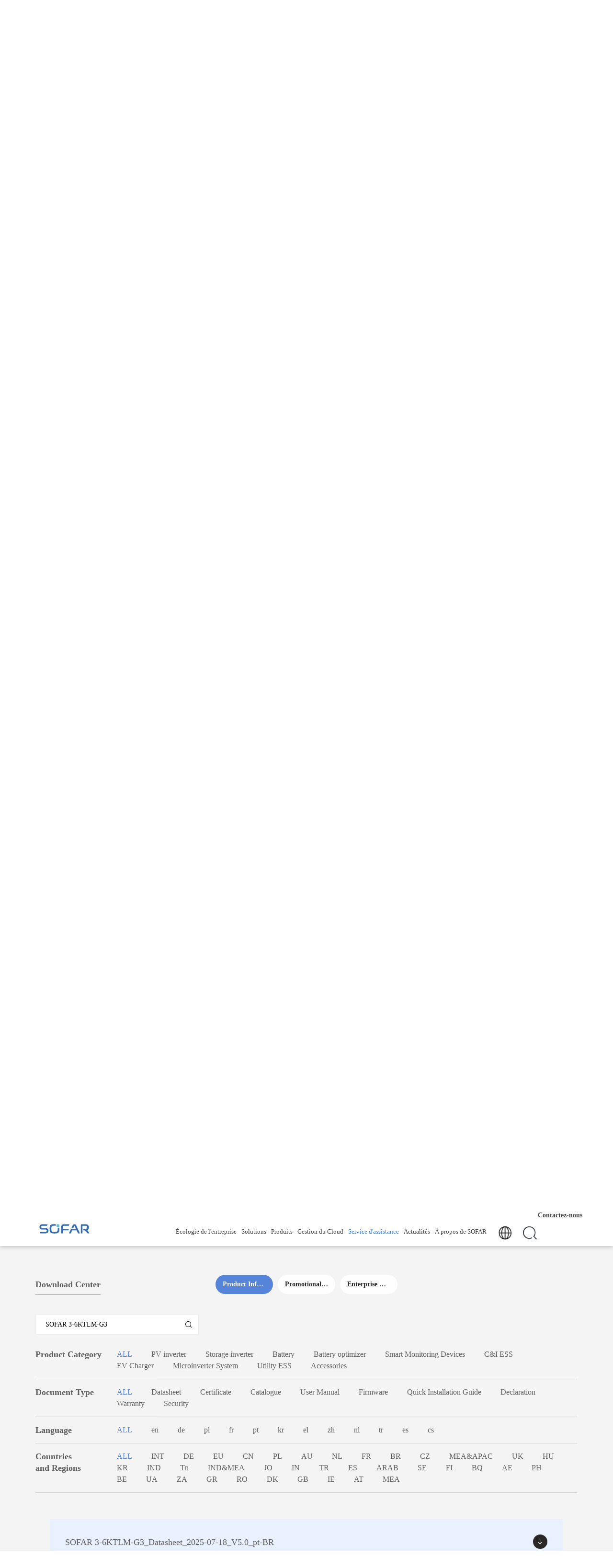

--- FILE ---
content_type: text/html;charset=UTF-8
request_url: https://fr.sofarsolar.com/service.html?_searchKey=SOFAR%203-6KTLM-G3%20&_download_type=Certificates
body_size: 8333
content:
<!DOCTYPE html>
<!--[if lt IE 7]><html class="ie ie6 lt8 lt9 lt10"><![endif]-->
<!--[if IE 7]><html class="ie ie7 lt8 lt9 lt10"><![endif]-->
<!--[if IE 8]><html class="ie ie8 lt9 lt10"><![endif]-->
<!--[if IE 9]><html class="ie ie9 lt10"><![endif]-->
<!--[if (gt IE 9) | !(IE)]><!-->
<html>
<!--<![endif]-->
<head>
<html>
<head>
<meta charset="utf-8">
<!--xhrcms_start_author-->
    <meta name="author" content="xinhongru">
<!--xhrcms_end_author-->
<!--xhrcms_start_keywords-->
    <meta name="keywords">
<!--xhrcms_end_keywords-->
<!--xhrcms_start_description-->
   <meta name="description">
<!--xhrcms_end_description-->
<meta name="renderer" content="webkit" />
<meta http-equiv="X-UA-Compatible" content="IE=edge,chrome=1" />
<meta content="width=device-width, initial-scale=1, maximum-scale=1, minimum-scale=1,user-scalable=no" name="viewport" />
<title>Service d&#39;assistance_SOFAR</title>
<link rel="shortcut icon" href="/static/images/icon.png" type="image/x-icon" />
<link rel="Bookmark" href="/static/images/icon.png" />
<meta name="apple-mobile-web-app-title" content="title" />
<link rel="apple-touch-icon" href="/static/images/icon.png" />
<link rel="apple-touch-icon-precomposed" href="/static/images/icon.png" />
<link rel="stylesheet" href="/static/css/animate.min.css">
<link rel="stylesheet" href="/static/css/common.css">
<script>if (/*@cc_on!@*/false && document.documentMode === 10) document.documentElement.className += ' ie10';</script>
<script>if (/*@cc_on!@*/false && document.documentMode === 11) document.documentElement.className += ' ie11';</script>
<!-- 添加IE10+Class -->
<script src="/static/js/jquery.js"></script>
<link rel="stylesheet" href="/static/css/swiper-3.4.2.min.css" />
<script type="text/javascript" src="/static/js/swiper-3.4.2.jquery.min.js"></script>
<script src="/static/js/common.js"></script>
<script src="/static/js/ratio-img.js"></script>
<link href="/static/css/jquery.mCustomScrollbar.css" rel="stylesheet" />
<script src="/static/js/jquery.mCustomScrollbar.concat.min.js"></script>
<script src="/static/js/wow.min.js"></script>
<script src="/static/front/layer/layer.js"></script>
<script src="/static/front/ajax/ajaxHandler.js"></script>
    <link rel="stylesheet" href="//at.alicdn.com/t/c/font_3749730_nhjuzk5cohi.css">
<!--[if lt IE 9]>
<script src="/static/js/html5.js"></script>
<script src="/static/js/respond.src.js"></script>
<![endif]-->
<!--公用文件-->
    <script id="Cookiebot" src="https://consent.cookiebot.com/uc.js" data-cbid="e58b6e92-a9dc-4e4c-8984-c78042e1d0d7" data-blockingmode="auto" type="text/javascript"></script>
    <!-- Google tag (gtag.js) -->
    <script async src="https://www.googletagmanager.com/gtag/js?id=G-G54Z70T52P"></script> <script> window.dataLayer = window.dataLayer || []; function gtag(){dataLayer.push(arguments);} gtag('js', new Date()); gtag('config', 'G-G54Z70T52P'); </script>
</head>


<!--页面内引用文件-->
<link rel="stylesheet" href="/static/css/lhl_style.css">
<link rel="stylesheet" href="/static/css/ljx_function.css">
<script src="/static/js/ljx_function.js"></script>
<link rel="stylesheet" href="/static/css/ldj_style.min.css">
</head>
<body>
<html>
<header class="inheader">
    <div class="wrap">
        <h1><a href="/"><img src="/upload/image/20230110/1673337158608031140.svg"></a></h1>
        <div class="header_re">
            <a href="/contact.html" class="li_conn">Contactez-nous</a>
            <div class="nav">
                <div class="header_search">
                    <div class="search_btn icon-fangdajing"></div>
                    <div class="search_box">
                        <input type="text" placeholder="Please enter keyword" class="search_box_input text-search">
                        <input type="hidden" id="searchId" value="1152">
                        <button class="search_box_btn icon-fangdajing btn-search"></button>
                    </div>
                </div>
                <div class="language_new fixed"><a href="javascript:void(0)" class="lang_tcbtn"><span><img src="/static/images/diqiu.png"></span></a></div>

                <!--  <div class="language">
                      <a th:href="${item.getSingleLine1()}==''?'javascript:void(0)':${item.getSingleLine1()}">CN</a>
                  </div>-->
                <ul class="fnt_16">
                    <li>
                        <a href="/bizecology.html" >Écologie de l&#39;entreprise</a>
                    </li>
                    <li class="product_li">
                        <a href="/solution.html" >Solutions</a>
                        <span class="icon-right"></span>
                        <div class="nav_list">
                            <div class="return_a">
                                <p><a href="javascript:void(0);" target="_self"><i class="icon-icon_zuo"></i>返回</a></p>
                            </div>
                            <div class="nav_list-wrap">
                                <dl>
                                    <dd class="fnt_16"><a href="https://www.sofarsolar.com/solution/residentialPV.html"> <img src="/static/images/cp_01.png" alt="">Solutions résidentielles  </a><span class="icon-right"></span></dd>
                                    <dt>
                                        <div class="return_a">
                                            <p><a href="javascript:void(0);" target="_self"><i class="icon-icon_zuo"></i>返回</a></p>
                                        </div>
                                        
                                        <p>
                                            <a   href="/solution/residentialPV.html">Système PV résidentiel</a></p>
                                        <p>
                                            <a   href="/solution/residentialstorage.html">PV résidentiel+ESS</a></p>
                                        
                                        
                                        
                                        
                                    </dt>
                                </dl>
                                <dl>
                                    <dd class="fnt_16"><a href="https://www.sofarsolar.com/solution/C&amp;IPV.html"> <img src="/static/images/cp_04.png" alt="">Solutions industrielles et commerciales  </a><span class="icon-right"></span></dd>
                                    <dt>
                                        <div class="return_a">
                                            <p><a href="javascript:void(0);" target="_self"><i class="icon-icon_zuo"></i>返回</a></p>
                                        </div>
                                        
                                        
                                        
                                        <p>
                                            <a   href="/solution/C&amp;IPV.html">Système PV C&amp;I</a></p>
                                        <p>
                                            <a   href="/solution/C&amp;IAC-CoupledESS.html">ESS couplée au courant alternatif  PowerMagic pour les C&amp;I</a></p>
                                        
                                        
                                    </dt>
                                </dl>
                                <dl>
                                    <dd class="fnt_16"><a href="https://www.sofarsolar.com/solution/utilityPV.html"> <img src="/static/images/cp_05.png" alt="">Solutions utilitaires  </a><span class="icon-right"></span></dd>
                                    <dt>
                                        <div class="return_a">
                                            <p><a href="javascript:void(0);" target="_self"><i class="icon-icon_zuo"></i>返回</a></p>
                                        </div>
                                        
                                        
                                        
                                        
                                        
                                        <p>
                                            <a   href="/solution/utilityPV.html">Système photovoltaïque  pour les projets Utilities</a></p>
                                        <p>
                                            <a   href="/solution/UtilityESS.html">ESS pour les services publics</a></p>
                                    </dt>
                                </dl>
                            </div>
                        </div>
                    </li>
                    <li class="product_li">
                        <a href="/product.html" >Produits</a>
                        <span class="icon-right"></span>
                        <div class="nav_list">
                            <div class="return_a">
                                <p><a href="javascript:void(0);" target="_self"><i class="icon-icon_zuo"></i>返回</a></p>
                            </div>
                            <div class="nav_list-wrap">
                                <dl>
                                    <dd class="fnt_16">
                                        <a href="/mainproduct/list_1.html" >
                                            <img src="/static/images/cp_00.png" alt=""/>
                                            Highlight Products</a>

                                        <span class="icon-right"></span></dd>
                                </dl>
                                <dl>
                                    <dd class="fnt_16"><a href="/product/Microinverters/Batteries/list_1.html"><img src="/upload/image/20231016/1697424605731073600.png" alt="">Micro-onduleurs</a><span class="icon-right"></span></dd>
                                    <dt>
                                        <div class="return_a">
                                            <p><a href="javascript:void(0);" target="_self"><i class="icon-icon_zuo"></i>返回</a></p>
                                        </div>
                                        <p><a href="/product/Microinverters/Batteries/list_1.html">Batteries</a></p>
                                        <p><a href="/product/Microinverters/Hub/list_1.html">Hub</a></p>
                                    </dt>
                                </dl>
                                <dl>
                                    <dd class="fnt_16"><a href="/product/residentialPV/pvinverter/list_1.html"><img src="/static/images/cp_01.png" alt="">Onduleurs photovoltaïques résidentiels</a><span class="icon-right"></span></dd>
                                    <dt>
                                        <div class="return_a">
                                            <p><a href="javascript:void(0);" target="_self"><i class="icon-icon_zuo"></i>返回</a></p>
                                        </div>
                                        <p><a href="/product/residentialPV/pvinverter/list_1.html">Onduleurs photovoltaïques résidentiels</a></p>
                                    </dt>
                                </dl>
                                <dl>
                                    <dd class="fnt_16"><a href="/product/residentialstorage/storageinverter/list_1.html"><img src="/static/images/cp_02.png" alt="">Stockage résidentiel</a><span class="icon-right"></span></dd>
                                    <dt>
                                        <div class="return_a">
                                            <p><a href="javascript:void(0);" target="_self"><i class="icon-icon_zuo"></i>返回</a></p>
                                        </div>
                                        <p><a href="/product/residentialstorage/storageinverter/list_1.html">Onduleur hybride à usage résidentiel</a></p>
                                        <p><a href="/product/residentialstorage/battery/list_1.html">Batterie de stockage d&#39;énergie</a></p>
                                    </dt>
                                </dl>
                                <dl>
                                    <dd class="fnt_16"><a href="/product/C&amp;IPV/pvinverter/list_1.html"><img src="/static/images/cp_03.png" alt="">PV industriel et commercial</a><span class="icon-right"></span></dd>
                                    <dt>
                                        <div class="return_a">
                                            <p><a href="javascript:void(0);" target="_self"><i class="icon-icon_zuo"></i>返回</a></p>
                                        </div>
                                        <p><a href="/product/C&amp;IPV/pvinverter/list_1.html">Onduleur photovoltaïque à usage industriel et commercial</a></p>
                                    </dt>
                                </dl>
                                <dl>
                                    <dd class="fnt_16"><a href="/product/C&amp;Istorage/Armoire de batterie/list_1.html"><img src="/static/images/cp_04.png" alt="">Stockage industriel et commercial</a><span class="icon-right"></span></dd>
                                    <dt>
                                        <div class="return_a">
                                            <p><a href="javascript:void(0);" target="_self"><i class="icon-icon_zuo"></i>返回</a></p>
                                        </div>
                                        <p><a href="/product/C&amp;Istorage/Armoire de batterie/list_1.html">Armoire de batterie</a></p>
                                        <p><a href="/product/C&amp;Istorage/Energy Storage Cabinet/list_1.html">Armoire de stockage d’énergie</a></p>
                                    </dt>
                                </dl>
                                <dl>
                                    <dd class="fnt_16"><a href="/product/utilityPV/PVinverter/list_1.html"><img src="/static/images/cp_05.png" alt="">Photovoltaïque d&#39;utilité publique</a><span class="icon-right"></span></dd>
                                    <dt>
                                        <div class="return_a">
                                            <p><a href="javascript:void(0);" target="_self"><i class="icon-icon_zuo"></i>返回</a></p>
                                        </div>
                                        <p><a href="/product/utilityPV/PVinverter/list_1.html">Onduleur photovoltaïque d&#39;utilité</a></p>
                                    </dt>
                                </dl>
                                <dl>
                                    <dd class="fnt_16"><a href="/product/storagesystem/storagesystem/list_1.html"><img src="/static/images/cp_06.png" alt="">Services publics ESS</a><span class="icon-right"></span></dd>
                                    <dt>
                                        <div class="return_a">
                                            <p><a href="javascript:void(0);" target="_self"><i class="icon-icon_zuo"></i>返回</a></p>
                                        </div>
                                        <p><a href="/product/storagesystem/storagesystem/list_1.html">SOFAR PowerMaster</a></p>
                                        <p><a href="/product/storagesystem/batterypack/list_1.html">BESS</a></p>
                                        <p><a href="/product/storagesystem/PCS/list_1.html">Système PCS à chaîne intelligente</a></p>
                                    </dt>
                                </dl>
                            </div>
                        </div>
                    </li>
                    <li><a href="/cloud.html" >Gestion du Cloud</a></li>
                    <li class="on">
                        <a href="/service.html" >Service d&#39;assistance</a>
                        <span class="icon-right"></span>
                        <div class="nav_list">
                            <div class="return_a">
                                <p><a href="javascript:void(0);" target="_self"><i class="icon-icon_zuo"></i>返回</a></p>
                            </div>
                            <div class="nav_list-wrap">
                                <p><a href="/service.html#service_03" ><img src="/static/images/fw_01.png" alt="">Présentation du Service</a></p>
                                <p><a href="/service.html#service_04" ><img src="/static/images/fw_02.png" alt="">Centre de téléchargement</a></p>
                                <p><a href="/service.html#service_02"><img src="/static/images/fw_03.png" alt="">FAQ</a></p>
                                <p><a href="https://youtube.com/playlist?list=PLedwrAwZO4IUdmq48qJzxR2vREfoOJjQo"><img src="/static/images/fw_04.png" alt="">Comment installer</a></p>
                            </div>
                        </div>
                    </li>
                    <li><a href="/news/list_1.html" >Actualités</a></li>
                    <li>
                        <a href="/AboutSOFAR.html" >À propos de SOFAR</a>
                        <span class="icon-right"></span>
                        <div class="nav_list">
                            <div class="return_a">
                                <p><a href="javascript:void(0);" target="_self"><i class="icon-icon_zuo"></i>返回</a></p>
                            </div>
                            <div class="nav_list-wrap">
                                <p><a href="/AboutSOFAR.html" ><img src="/static/images/gy_01.png" alt="">  À propos de SOFAR</a></p>
                                <p><a href="/about/vertriebspartner.html"><img src="/static/images/fw_03.png">Partenaires</a></p>
                            </div>
                        </div>
                    </li>
                   <!-- <li th:with="item=${@CommonUtils.getOneshotEntityById(1149)}" th:class="${item.getId()==view.idEntity.classId?'on':''}"><a th:href="${item.getListPageUrl()}" th:text="${item.getClassEnName()}" >联系我们<i></i></a></li>
              -->
                </ul>
            </div>
            <div class="menu_button">
                <i></i>
                <i></i>
                <i></i>
            </div>
        </div>
    </div>
</header>
<div class="height_height"></div>

    <div class="main">
        <div class="service_banner bg-cover" style="background-image: url(/upload/static/images/service_banner.jpg);">
            <div class="w_1525">
                <div class="service_ban_01">
                    <h2 class="fnt_48 wow fadeInUp">SERVICE SUPPORT</h2>
                    <h3 class="fnt_60 bold  wow fadeInUp"></h3>
                    <p class="fnt_16 line30  wow fadeInUp">Depuis sa création, la société a adhéré à un système mondial de services de marketing et a ajusté son orientation stratégique en fonction de l’évolution des politiques mondiales de l’industrie photovoltaïque ainsi que de son propre développement. Les pays et les régions sont à des stades de développement différents en termes de production d’énergie photovoltaïque, variant en ce qui concerne les politiques de l’industrie photovoltaïque, le niveau de développement économique, les conditions environnementales naturelles et la consommation d’énergie. <br/><br/>La demande d’onduleurs photovoltaïques sur les marchés étrangers matures a augmenté rapidement au cours de la période considérée. La société explore activement les principaux marchés mondiaux et les marchés émergents tels que l’Europe, l’Australie, l’Inde et le Brésil, et accumule de riches ressources clients dans de nombreux pays et régions du monde. La société a établi des filiales en Allemagne, en Australie, en Pologne, en Corée et dans d’autres pays et régions pour répondre rapidement aux besoins des clients locaux.</p>
                </div>
                <!--<div class="service_ban_02">
                    <h4 class="fnt_24 bold  wow fadeInUp"><i class="icon-fuwudiqiu"></i>Global Service Hotline：</h4>
                    <p class="fnt_48 bold wow fadeInUp" th:text="${item.getSingleLine3()}">400-892-5766</p>
                </div>-->
            </div>
        </div>

        <div class="service_03" id="service_03">
            <div class="w_1525">
                <div class="service_title fnt_20 wow fadeInUp"><span>Présentation du Service</span></div>

                <div class="service_con wow fadeInUp animated" style="visibility: visible; animation-name: fadeInUp;">
                    <ul class="fixed">
                        <li>
                            <a href="https://youtube.com/playlist?list=PLedwrAwZO4IUdmq48qJzxR2vREfoOJjQo" target="_blank" class="tran_scale">
                                <dl>
                                    <dt class="img ratio-img" ><img src="/upload/image/20231103/1699001771506083274.png"></dt>
                                    <dd class="a-m-c">
                                        <span><img src="/upload/image/20230314/1678724646721054962.png"></span>
                                        <p class="fnt_30">Comment installer</p>
                                    </dd>
                                </dl>
                            </a>
                        </li>
                        <li>
                            <a href="https://ewm.sofarsolar.com/t/sofarsolar/wss/index.html#/warrantyandrightsquery" target="_blank" class="tran_scale">
                                <dl>
                                    <dt class="img ratio-img" ><img src="/upload/image/20231017/1697521032371037358.jpg"></dt>
                                    <dd class="a-m-c">
                                        <span><img src="/static/images/service_ic_01.png"></span>
                                        <p class="fnt_30">Demande de garantie</p>
                                    </dd>
                                </dl>
                            </a>
                        </li>
                        <li>
                            <a href="https://sofarsolar.eu/contact/" target="_blank" class="tran_scale">
                                <dl>
                                    <dt class="img ratio-img" ><img src="/upload/image/20231103/1699001794526018304.png"></dt>
                                    <dd class="a-m-c">
                                        <span><img src="/static/images/service_ic_03.png"></span>
                                        <p class="fnt_30">Plaintes des clients</p>
                                    </dd>
                                </dl>
                            </a>
                        </li>
                        <li>
                            <a href="https://ewm.sofarsolar.com/t/sofarsolar/wss/index.html#/insurance" target="_blank" class="tran_scale">
                                <dl>
                                    <dt class="img ratio-img" ><img src="/upload/image/20231103/1699001807111035862.jpg"></dt>
                                    <dd class="a-m-c">
                                        <span><img src="/upload/image/20230815/1692079205218040983.png"></span>
                                        <p class="fnt_30">Extension de garantie</p>
                                    </dd>
                                </dl>
                            </a>
                        </li>
                    </ul>
                </div>
            </div>
        </div>

        <div class="service_02" id="service_02">
            <div class="w_1525">
                <div class="service_title fnt_20 wow fadeInUp"><span>FAQ</span></div>
                <div class="service_problem">
                    <ul>
                        <li class="wow fadeInUp">
                            <dl>
                                <dt class="fnt_20 bold">Quel équipement le système d’énergie solaire commercial comprend-il?</dt>
                                <dd class="fnt_16 line24">A：Configuration de base : panneau solaire, onduleur, support, câble et accessoires d’installation, etc. Pour les grandes centrales électriques, des transformateurs, des armoires de distribution et d’autres équipements auxiliaires sont également nécessaires.</dd>
                            </dl>
                        </li>
                        <li class="wow fadeInUp">
                            <dl>
                                <dt class="fnt_20 bold">Quels services offrons-nous?</dt>
                                <dd class="fnt_16 line24">A： Nous fournissons un service à guichet unique, y compris la conception de programmes, l’équipement système, le transport et l’installation, le soutien technique de connexion au réseau et le service après-vente.
</dd>
                            </dl>
                        </li>
                        <li class="wow fadeInUp">
                            <dl>
                                <dt class="fnt_20 bold">Un système photovoltaïque domestique a-t-il besoin d’un équipement de stockage d’énergie?</dt>
                                <dd class="fnt_16 line24">A：Nous avons recommandé que le système de production d’énergie photovoltaïque domestique soit éventuellement connecté au réseau électrique. De cette façon, une batterie n’est pas nécessaire pour le stockage d’énergie, ce qui permet d’économiser beaucoup de coûts. Dans le même temps, la connexion au réseau permet des subventions gouvernementales supplémentaires, ce qui en fait la méthode la plus économique. Les systèmes hors réseau avec équipement de stockage d’énergie par batterie sont généralement utilisés dans les zones montagneuses éloignées, qui ne permettent pas la connexion au réseau électrique.
</dd>
                            </dl>
                        </li>
                        <li class="wow fadeInUp">
                            <dl>
                                <dt class="fnt_20 bold">Quelle est la zone d’installation d’un système d’énergie solaire?</dt>
                                <dd class="fnt_16 line24">A：Cela dépend de la surface réelle disponible sur votre toit. Généralement, 10 mètres carrés sont nécessaires pour un système de 1 kW.
</dd>
                            </dl>
                        </li>
                        <li class="wow fadeInUp">
                            <dl>
                                <dt class="fnt_20 bold">Un système de production d’énergie photovoltaïque distribuée peut-il être installé dans des logements commerciaux?</dt>
                                <dd class="fnt_16 line24">A：Oui. Vous devez expliquer la situation aux résidents de votre immeuble et au service de gestion immobilière. Le formulaire de demande doit être signé par les résidents et scellé par le service de gestion immobilière, qui sera ensuite archivé en tant que demande connectée au réseau.</dd>
                            </dl>
                        </li>
                        <li class="wow fadeInUp">
                            <dl>
                                <dt class="fnt_20 bold">Comment un système photovoltaïque domestique est-il assemblé?</dt>
                                <dd class="fnt_16 line24">A：Tout d’abord, nous devons recueillir des informations de base auprès de vous, y compris le type de structure de logement (résidentiel ou commercial), la structure du toit, la superficie du toit, la consommation mensuelle d’électricité, etc. Sur la base des informations ci-dessus, nous concevrons le schéma de système le plus économique pour vous afin de maximiser les avantages.</dd>
                            </dl>
                        </li>
                        <li class="wow fadeInUp">
                            <dl>
                                <dt class="fnt_20 bold">Combien d’aspects spécifiques de la production de faible puissance sont nécessaires pour résoudre le problème?</dt>
                                <dd class="fnt_16 line24">A：1) Peut-être causé par la météo locale (nuageux, brumeux).
2) inspection physique, vérification de la surface des composants pour la poussière, les débris, l’ombrage des ombres.
3) Vérifiez la tension d’entrée et l’amplitude du courant de l’onduleur, y a-t-il des anomalies de tension et de courant.
4) si le câblage est trop long, enroulement, spécifications incorrectes entraînant une situation de perte excessive.</dd>
                            </dl>
                        </li>
                        <li class="wow fadeInUp">
                            <dl>
                                <dt class="fnt_20 bold">La lecture du compteur n’est pas la même que la production d’énergie indiquée sur l’onduleur connecté au réseau?</dt>
                                <dd class="fnt_16 line24">A：Habituellement, la production d’énergie affichée par l’onduleur connecté au réseau est la puissance exportée du côté CA de l’onduleur connecté au réseau, tandis que le compteur de la société d’alimentation indique la puissance du point connecté au réseau. Il y a généralement une certaine différence entre les deux points de mesure, qui est générée par la précision d’échantillonnage et la perte de ligne AC entre les deux points. Le calcul réel de l’électricité est basé sur le compteur. S’il y a une grande différence, le câble côté secteur peut être vérifié et optimisé.</dd>
                            </dl>
                        </li>
                        <li class="wow fadeInUp">
                            <dl>
                                <dt class="fnt_20 bold">L’affichage de l’onduleur montre que l’impédance d’isolation du panneau à la terre est trop faible, quelle en est la raison? Comment le résoudre?</dt>
                                <dd class="fnt_16 line24">A：L’onduleur détecte que l’impédance d’isolation PV + et PV- au sol du côté de l’inspection de groupe est trop faible, selon la réglementation de sécurité, l’onduleur doit cesser de fonctionner, sinon il risquera de produire choc électrique.
1) Utiliser une table de résistance pour détecter si PV+ à la terre et PV- à la résistance d’isolation au sol est inférieure à 2 mégohms, ce qui peut être déterminé comme étant causé par le problème de groupe de chaînes.
(2) S’il n’y a pas de table de tremblement de résistance, utilisez un multimètre, tournez-le sur un engrenage de tension continue pour détecter si la tension PV + à la terre, PV - à la terre dépasse 30VDC, peut déterminer les problèmes de groupe de chaînes causés par.
(3) Éteignez l’interrupteur de l’onduleur, débranchez la borne PV connectée à l’onduleur, essayez d’entrer un groupe de chaînes à la fois dans l’onduleur, puis connectez-vous au réseau, si un groupe de chaînes seul au réseau il y a une erreur, vous pouvez déterminer le problème de chaîne, vérifiez si la chaîne problématique a un câble de peau cassé,  Terminal PV dans l’eau et d’autres problèmes.</dd>
                            </dl>
                        </li>
                        <li class="wow fadeInUp">
                            <dl>
                                <dt class="fnt_20 bold">Quelle est la durée de la garantie du nouvel onduleur remplacé après le remplacement de l’onduleur d’origine ?</dt>
                                <dd class="fnt_16 line24">A：La période de garantie ne sera pas interrompue par la réparation du produit ou prolongée par le remplacement de l’ensemble de la machine ou de l’équipement, et la machine ou l’équipement remplacé héritera automatiquement de la période de garantie restante de l’ensemble de la machine ou de l’équipement avant le remplacement.</dd>
                            </dl>
                        </li>
                        <li class="wow fadeInUp">
                            <dl>
                                <dt class="fnt_20 bold">Quel protocole de communication l’onduleur utilise-t-il ?</dt>
                                <dd class="fnt_16 line24">A：En règle générale, la communication série utilise le protocole de communication Modbus-RTU.</dd>
                            </dl>
                        </li>
                        <li class="wow fadeInUp">
                            <dl>
                                <dt class="fnt_20 bold">Que se passe-t-il lorsque le réseau est sous-sollicité ?</dt>
                                <dd class="fnt_16 line24">A：Tournez le multimètre sur l’engrenage de tension CA, mesurez les bornes de sortie CA doivent avoir une tension de 220V ou 380V, sinon, vérifiez à votre tour si les bornes sont desserrées, si l’interrupteur AC est fermé, si l’interrupteur de protection est déconnecté.</dd>
                            </dl>
                        </li>
                    </ul>
                </div>
            </div>
        </div>
        <div class="service_04" id="service_04">
            <div class="w_1525">
                <div class="iframebox">
                    <iframe scrolling="no" id="iframe" frameborder="0" src="https://www.sofarsolar.com/download.html"></iframe>
                </div>
            </div>
        </div>
    </div>
<html>
<div class="infooter">
    <div class="infooter_t">
        <div class="infooter_tl">
            <dl>
                <dd><a href="/bizecology.html">Écologie de l&#39;entreprise</a></dd>
            </dl>
            <dl>
                <dd><a href="/solution.html">Solutions</a><span><i class="icon-icon"></i></span></dd>
                <dt>
                    <p><a href="/solution/microinverter.html">Système de micro-onduleur</a></p>
                    <p><a href="/solution/residentialPV.html">Système PV résidentiel</a></p>
                    <p><a href="/solution/residentialstorage.html">PV résidentiel+ESS</a></p>
                    <p><a href="/solution/C&amp;IPV.html">Système PV C&amp;I</a></p>
                    <p><a href="/solution/C&amp;IAC-CoupledESS.html">ESS couplée au courant alternatif  PowerMagic pour les C&amp;I</a></p>
                    <p><a href="/solution/utilityPV.html">Système photovoltaïque  pour les projets Utilities</a></p>
                    <p><a href="/solution/UtilityESS.html">ESS pour les services publics</a></p>
                </dt>
            </dl>
            <dl>
                <dd><a href="/product.html">Produits</a><span><i class="icon-icon"></i></span></dd>
                <dt>
                    <p><a href="/product/Microinverters/Batteries/list_1.html">Micro-onduleurs</a></p>
                    <p><a href="/product/residentialPV/pvinverter/list_1.html">Onduleurs photovoltaïques résidentiels</a></p>
                    <p><a href="/product/residentialstorage/storageinverter/list_1.html">Stockage résidentiel</a></p>
                    <p><a href="/product/C&amp;IPV/pvinverter/list_1.html">PV industriel et commercial</a></p>
                    <p><a href="/product/C&amp;Istorage/Armoire de batterie/list_1.html">Stockage industriel et commercial</a></p>
                    <p><a href="/product/utilityPV/PVinverter/list_1.html">Photovoltaïque d&#39;utilité publique</a></p>
                    <p><a href="/product/storagesystem/storagesystem/list_1.html">Services publics ESS</a></p>
                </dt>
            </dl>
            <dl>
                <dd><a href="/cloud.html">Gestion du Cloud</a></dd>
            </dl>
            <dl>
                <dd><a href="/service.html">Service d&#39;assistance</a><span><i class="icon-icon"></i></span></dd>
               <!-- <dt>
                    <p th:each="itemChild,status:${@CommonUtils.getOneshotListByParentId(1152)}"><a th:href="${itemChild.getListPageUrl()}" th:text="${itemChild.getClassEnName()}">售后服务</a></p>
                </dt>-->
            </dl>
            <dl>
                <dd><a href="/news/list_1.html">Actualités</a></dd>
            </dl>
            <dl>
                <dd><a href="/AboutSOFAR.html">À propos de SOFAR</a><span><i class="icon-icon"></i></span></dd>
                <dt>
                    <p><a href="/AboutSOFAR.html">À propos de SOFAR</a></p>
                    <p><a href="/partner/list_1.html"></a></p>
                </dt>
            </dl>
            <dl>
                <dd><a href="/contact.html">Contactez-nous</a></dd>
            </dl>
        </div>
        <div class="infooter_all">
            <div class="infooter_tc">
                <p class="fnt_20">Newsletter</p>
                <div class="subscribe_ipt">
                    <input type="text" readonly unselectable="on" style="opacity: 0">
                    <p>E-mail</p>
                    <button class="btn">Subscribe</button>
                </div>
            </div>
            <div class="infooter_tr">
                <ul class="footer_share">
                    <li><a href="https://www.linkedin.com/company/13600067/admin/feed/posts/" ><i class="icon-linkedin"></i></a></li>
                    <li><a href="https://www.facebook.com/SOFARSOLAR-105735065616245" ><i class="icon-facebook"></i></a></li>
                    <li><a href="https://www.youtube.com/@SOFARSOLAR_global" ><i class="icon-icons_video"></i></a></li>
                    <li><a href="https://twitter.com/SZ_SOFARSOLAR" ><i class="icon-Twitter-new-logo"></i></a></li>
                    <li><a href="https://www.instagram.com/sofarsolar_global/" ><i class="icon-instagram"></i></a></li>
                </ul>
                <!--<dl>
                    <dd class="ratio-img" data-ratio="1">
                        <img th:src="${item.getPhoto1()}">
                    </dd>
                    <dt>
                        <p class="fnt_16">公众号</p>
                    </dt>
                </dl>
                <dl>
                    <dd class="ratio-img" data-ratio="1">
                        <img th:src="${item.getPhoto2()}">
                    </dd>
                    <dt>
                        <p class="fnt_16">视频号</p>
                    </dt>
                </dl>
                <dl>
                    <dd class="ratio-img" data-ratio="1">
                        <img th:src="${item.getPhoto3()}">
                    </dd>
                    <dt>
                        <p class="fnt_16">抖音号</p>
                    </dt>
                </dl>-->
            </div>
        </div>
    </div>
    <div class="infooter_b">
        <p>
            <span>@2025 SOFARSOLAR Co.,Ltd. All Rights Reserved.</span>
            <a href="https://beian.miit.gov.cn/" target="_blank"></a>
            <!--<a href="https://www.xinhongru.com/" target="_blank" class="xhr">网站建设：新鸿儒</a>-->
            <a href="/policy.html" class="privacy">Privacy Policy</a>
        </p>
    </div>
</div>

<div class="lang-tcbox">
    <a href="javascript:void(0)" class="lang-close"><i class="icon-guanbi"></i></a>
    <div class="inner fnt_16">
        <ul class="fixed">
            <li class="tcbox1">

            </li>
            <li class="tcbox2">

            </li>
            <li class="tcbox3">
            </li>
        </ul>
    </div>
</div>

<script>
    $(function(){
        $.getJSON('/ajax/getSiteList', {}, function (serverData) {
            if (serverData.success) {
                for(var i=0;i<serverData.data.length;i++){
                    if(i<3){
                        let html=" <dl class=\"fixed\">\n" +
                            "                        <dt class=\"fnt_24\">"+serverData.data[i].title+"</dt>";
                        let siteList=serverData.data[i].contentEntityList;
                        for(var j=0;j<siteList.length;j++){
                            html+="<dd><a href=\""+siteList[j].singleLine4+"\" target=\"_blank\"><em><img src=\""+siteList[j].photo1+"\" alt=\"\"></em><span>"+siteList[j].title+"</span></a></dd>\n"
                        }
                        $(".tcbox1").append(html+"</dl>")
                    }
                    if(i>=3&&i<6){
                        let html=" <dl class=\"fixed\">\n" +
                            "                        <dt class=\"fnt_24\">"+serverData.data[i].title+"</dt>";
                        let siteList=serverData.data[i].contentEntityList;
                        for(var j=0;j<siteList.length;j++){
                            html+="<dd><a href=\""+siteList[j].singleLine4+"\" target=\"_blank\"><em><img src=\""+siteList[j].photo1+"\" alt=\"\"></em><span>"+siteList[j].title+"</span></a></dd>\n"
                        }
                        $(".tcbox2").append(html+"</dl>")
                    }
                    if(i>=6){
                        let html=" <dl class=\"fixed\">\n" +
                            "                        <dt class=\"fnt_24\">"+serverData.data[i].title+"</dt>";
                        let siteList=serverData.data[i].contentEntityList;
                        for(var j=0;j<siteList.length;j++){
                            html+="<dd><a href=\""+siteList[j].singleLine4+"\" target=\"_blank\"><em><img src=\""+siteList[j].photo1+"\" alt=\"\"></em><span>"+siteList[j].title+"</span></a></dd>\n"
                        }
                        $(".tcbox3").append(html+"</dl>")
                    }

                }

            }
        })
    })
</script>

<script>
    function GetQueryString(v) {
        var reg = new RegExp("(^|&)" + v + "=([^&]*)(&|$)");
        var r = window.location.search.substr(1).match(reg);
        if (r != null) return unescape(r[2]); return null;
    }

    if(GetQueryString('_searchKey') != null && GetQueryString('_download_type') != null){
        console.log(GetQueryString('_search'))
        let iframeUrl = 'https://www.sofarsolar.com/download.html?_searchKey='+GetQueryString('_searchKey')+'&_download_type='+GetQueryString('_download_type');
        $('#iframe').attr('src', iframeUrl);
        $('html, body').animate({
            scrollTop: $("#service_04").offset().top
        }, 500);
    }

</script>
</body>
</html>


--- FILE ---
content_type: text/html;charset=UTF-8
request_url: https://www.sofarsolar.com/download.html?_searchKey=SOFAR%203-6KTLM-G3%20&_download_type=Certificates
body_size: 4516
content:
<!DOCTYPE html>
<!--[if lt IE 7]><html class="ie ie6 lt8 lt9 lt10"><![endif]-->
<!--[if IE 7]><html class="ie ie7 lt8 lt9 lt10"><![endif]-->
<!--[if IE 8]><html class="ie ie8 lt9 lt10"><![endif]-->
<!--[if IE 9]><html class="ie ie9 lt10"><![endif]-->
<!--[if (gt IE 9) | !(IE)]><!-->
<html>
<!--<![endif]-->
<head>
    <link rel="apple-touch-icon-precomposed" href="/static/images/icon.png" />
    <link rel="stylesheet" href="/static/css/animate.min.css">
    <link rel="stylesheet" href="/static/css/common.css">
    <script>if (/*@cc_on!@*/false && document.documentMode === 10) document.documentElement.className += ' ie10';</script>
    <script>if (/*@cc_on!@*/false && document.documentMode === 11) document.documentElement.className += ' ie11';</script>
    <!-- 添加IE10+Class -->
    <script src="/static/js/jquery.js"></script>
    <link rel="stylesheet" href="/static/css/swiper-3.4.2.min.css" />
    <script type="text/javascript" src="/static/js/swiper-3.4.2.jquery.min.js"></script>
    <script src="/static/js/common.js"></script>
    <script src="/static/js/ratio-img.js"></script>
    <link href="/static/css/jquery.mCustomScrollbar.css" rel="stylesheet" />
    <script src="/static/js/jquery.mCustomScrollbar.concat.min.js"></script>
    <script src="/static/js/wow.min.js"></script>
    <script src="/static/front/layer/layer.js"></script>
    <script src="/static/front/ajax/ajaxHandler.js"></script>
    <link rel="stylesheet" href="//at.alicdn.com/t/c/font_3749730_mmh1dt2xj0j.css">
    <link rel="stylesheet" href="//at.alicdn.com/t/c/font_3749730_c9dy3qn859.css">
    <link rel="stylesheet" href="//at.alicdn.com/t/c/font_3749730_5xw0eev6yjj.css">
    <!--[if lt IE 9]>
    <script src="/static/js/html5.js"></script>
    <script src="/static/js/respond.src.js"></script>
   -->
    <link rel="stylesheet" href="/static/css/lhl_style.css">
    <link rel="stylesheet" href="/static/css/ljx_function.css">
    <script src="/static/js/ljx_function.js"></script>
</head>
<body>
    <div class="main">
        <div class="service_04" id="service_04">
            <div class="w_1525">
                <div class="box_content wow fadeInUp">
                    <div class="service_title fnt_20"><span>Download Center</span></div>
                    <div class="swiper-container">
                        <ul id="tab_id">
                            <li class="swiper-slide on"><a href="javascript:void(0);" onclick="getListByClassId(1155)">Product Information</a></li>
                            <li class="swiper-slide"><a href="javascript:void(0);" onclick="getListByClassId(1162)">Promotional Materials</a></li>
                            <li class="swiper-slide"><a href="javascript:void(0);" onclick="getListByClassId(1163)">Enterprise Data</a></li>
                        </ul>
                    </div>
                </div>

                <div class="addbox fixed">
                    <div class="search_box">
                        <input id="selectKey" type="text" placeholder="Please enter keyword" class="search_box_input text-search">
                        <button class="search_box_btn icon-fangdajing" onclick="getList()"></button>
                    </div>
                </div>

                <div class="service_box wow fadeInUp">
                    <div class="service_iteam fadeInUp animated">
                        <div class="service_type">
                            <ul>
                                <li>
                                    <dl>
                                        <dt class="fnt_18 bold">Product Category</dt>
                                        <dd class="fnt_16 s1_1155">
                                            <a class="on" data-id="" data-val="" href="javascript:void(0);">ALL</a>
                                            <a href="javascript:void(0);" data-id="608" data-val="PV inverter">PV inverter</a><a href="javascript:void(0);" data-id="607" data-val="Storage inverter">Storage inverter</a><a href="javascript:void(0);" data-id="606" data-val="Battery">Battery</a><a href="javascript:void(0);" data-id="2262" data-val="Battery optimizer">Battery optimizer</a><a href="javascript:void(0);" data-id="1412" data-val="Smart Monitoring Devices">Smart Monitoring Devices</a><a href="javascript:void(0);" data-id="2077" data-val="C&amp;I ESS">C&amp;I ESS</a><a href="javascript:void(0);" data-id="2098" data-val="EV Charger">EV Charger</a><a href="javascript:void(0);" data-id="1605" data-val="Microinverter System">Microinverter System</a><a href="javascript:void(0);" data-id="2078" data-val="Utility ESS">Utility ESS</a><a href="javascript:void(0);" data-id="16916" data-val="Accessories">Accessories</a>
                                        </dd>
                                    </dl>
                                </li>
                                <li>
                                    <dl>
                                        <dt class="fnt_18 bold">Document Type</dt>
                                        <dd class="fnt_16 s2_1155">
                                            <a class="on" data-id="" data-val="" href="javascript:void(0);">ALL</a>
                                            <a href="javascript:void(0);" data-id="610" data-val="Datasheet">Datasheet</a><a href="javascript:void(0);" data-id="612" data-val="Certificate">Certificate</a><a href="javascript:void(0);" data-id="5404" data-val="Catalogue">Catalogue</a><a href="javascript:void(0);" data-id="611" data-val="User Manual">User Manual</a><a href="javascript:void(0);" data-id="2125" data-val="Firmware">Firmware</a><a href="javascript:void(0);" data-id="9919" data-val="Quick Installation Guide">Quick Installation Guide</a><a href="javascript:void(0);" data-id="5983" data-val="Declaration">Declaration</a><a href="javascript:void(0);" data-id="2345" data-val="Warranty">Warranty</a><a href="javascript:void(0);" data-id="12004" data-val="Security">Security</a>
                                        </dd>
                                    </dl>
                                </li>
                                <li style="display: none;" id="s3li">
                                    <dl>
                                        <dt class="fnt_18 bold">Norms</dt>
                                        <dd class="fnt_16 s3">
                                            <a class="on" data-id="" data-val="" href="javascript:void(0);">ALL</a>
                                            <a href="javascript:void(0);" data-id="27573" data-val="IEC62109">IEC62109</a><a href="javascript:void(0);" data-id="25033" data-val="VDE-AR-N 4105 (NAS Certificate)">VDE-AR-N 4105 (NAS Certificate)</a><a href="javascript:void(0);" data-id="25031" data-val="VDE-AR-N 4105 (EZE Certificate)">VDE-AR-N 4105 (EZE Certificate)</a><a href="javascript:void(0);" data-id="25026" data-val="IEC62116">IEC62116</a><a href="javascript:void(0);" data-id="25024" data-val="IEC61000">IEC61000</a><a href="javascript:void(0);" data-id="25020" data-val="EN50549-10">EN50549-10</a><a href="javascript:void(0);" data-id="20299" data-val="EN IEC 61000-6-4">EN IEC 61000-6-4</a><a href="javascript:void(0);" data-id="20298" data-val="EN IEC 61000-6-2">EN IEC 61000-6-2</a><a href="javascript:void(0);" data-id="20297" data-val="IEC 60529">IEC 60529</a><a href="javascript:void(0);" data-id="9327" data-val="Enedis-PRO-RES-10E">Enedis-PRO-RES-10E</a><a href="javascript:void(0);" data-id="9042" data-val="EN 50549-2">EN 50549-2</a><a href="javascript:void(0);" data-id="8823" data-val="Anexo I de la ITC-BT-40">Anexo I de la ITC-BT-40</a><a href="javascript:void(0);" data-id="8721" data-val="UNE 217001">UNE 217001</a><a href="javascript:void(0);" data-id="8676" data-val="G99">G99</a><a href="javascript:void(0);" data-id="8653" data-val="G98">G98</a><a href="javascript:void(0);" data-id="8647" data-val="VDE-AR-N 4105 (Unit Certificate)">VDE-AR-N 4105 (Unit Certificate)</a><a href="javascript:void(0);" data-id="8644" data-val="VDE-AR-N 4105 (NA-Schutz)">VDE-AR-N 4105 (NA-Schutz)</a><a href="javascript:void(0);" data-id="8641" data-val="VDE V 0126-1-1">VDE V 0126-1-1</a><a href="javascript:void(0);" data-id="8634" data-val="RoHS">RoHS</a><a href="javascript:void(0);" data-id="8628" data-val="NTS 631">NTS 631</a><a href="javascript:void(0);" data-id="8626" data-val="NRS 097-2-1">NRS 097-2-1</a><a href="javascript:void(0);" data-id="8624" data-val="UNE 217002">UNE 217002</a><a href="javascript:void(0);" data-id="8623" data-val="Orden Ministerial TED-749-2020">Orden Ministerial TED-749-2020</a><a href="javascript:void(0);" data-id="8621" data-val="IEC 62116">IEC 62116</a><a href="javascript:void(0);" data-id="8613" data-val="IEC 62109">IEC 62109</a><a href="javascript:void(0);" data-id="8609" data-val="EN 50549-1">EN 50549-1</a><a href="javascript:void(0);" data-id="8606" data-val="EMC">EMC</a><a href="javascript:void(0);" data-id="8604" data-val="PSE">PSE</a><a href="javascript:void(0);" data-id="8603" data-val="PTPiREE">PTPiREE</a><a href="javascript:void(0);" data-id="8602" data-val="DNVGL-SE-0124">DNVGL-SE-0124</a><a href="javascript:void(0);" data-id="8600" data-val="C10-11">C10-11</a>
                                        </dd>
                                    </dl>
                                </li>
                                <li>
                                    <dl>
                                        <dt class="fnt_18 bold">Language</dt>
                                        <dd class="fnt_16 s4">
                                            <a class="on" data-id="" data-val="" href="javascript:void(0);">ALL</a>
                                            <a href="javascript:void(0);" data-id="1875" data-val="en">en</a><a href="javascript:void(0);" data-id="2242" data-val="de">de</a><a href="javascript:void(0);" data-id="4394" data-val="pl">pl</a><a href="javascript:void(0);" data-id="2192" data-val="fr">fr</a><a href="javascript:void(0);" data-id="2086" data-val="pt">pt</a><a href="javascript:void(0);" data-id="21093" data-val="kr">kr</a><a href="javascript:void(0);" data-id="6323" data-val="el">el</a><a href="javascript:void(0);" data-id="6261" data-val="zh">zh</a><a href="javascript:void(0);" data-id="5803" data-val="nl">nl</a><a href="javascript:void(0);" data-id="5411" data-val="tr">tr</a><a href="javascript:void(0);" data-id="2081" data-val="es">es</a><a href="javascript:void(0);" data-id="5984" data-val="cs">cs</a>
                                        </dd>
                                    </dl>
                                </li>
                                <li id="dingwei">
                                    <dl>
                                        <dt class="fnt_18 bold">Countries<br/>and Regions</dt>
                                        <dd class="fnt_16 s5">
                                            <a class="on" data-id="" data-val="" href="javascript:void(0);">ALL</a>
                                            <a href="javascript:void(0);" data-id="4366" data-val="INT">INT</a><a href="javascript:void(0);" data-id="2243" data-val="DE">DE</a><a href="javascript:void(0);" data-id="6125" data-val="EU">EU</a><a href="javascript:void(0);" data-id="6144" data-val="CN">CN</a><a href="javascript:void(0);" data-id="3489" data-val="PL">PL</a><a href="javascript:void(0);" data-id="1890" data-val="AU">AU</a><a href="javascript:void(0);" data-id="3495" data-val="NL">NL</a><a href="javascript:void(0);" data-id="2240" data-val="FR">FR</a><a href="javascript:void(0);" data-id="2334" data-val="BR">BR</a><a href="javascript:void(0);" data-id="3496" data-val="CZ">CZ</a><a href="javascript:void(0);" data-id="27480" data-val="MEA&amp;APAC">MEA&amp;APAC</a><a href="javascript:void(0);" data-id="27365" data-val="UK">UK</a><a href="javascript:void(0);" data-id="21318" data-val="HU">HU</a><a href="javascript:void(0);" data-id="21094" data-val="KR">KR</a><a href="javascript:void(0);" data-id="12137" data-val="IND">IND</a><a href="javascript:void(0);" data-id="11502" data-val="Tn">Tn</a><a href="javascript:void(0);" data-id="8472" data-val="IND&amp;MEA">IND&amp;MEA</a><a href="javascript:void(0);" data-id="6159" data-val="JO">JO</a><a href="javascript:void(0);" data-id="6142" data-val="IN">IN</a><a href="javascript:void(0);" data-id="6141" data-val="TR">TR</a><a href="javascript:void(0);" data-id="6080" data-val="ES">ES</a><a href="javascript:void(0);" data-id="5413" data-val="ARAB">ARAB</a><a href="javascript:void(0);" data-id="5167" data-val="SE">SE</a><a href="javascript:void(0);" data-id="4550" data-val="FI">FI</a><a href="javascript:void(0);" data-id="4448" data-val="BQ">BQ</a><a href="javascript:void(0);" data-id="4401" data-val="AE">AE</a><a href="javascript:void(0);" data-id="3498" data-val="PH">PH</a><a href="javascript:void(0);" data-id="3497" data-val="BE">BE</a><a href="javascript:void(0);" data-id="3494" data-val="UA">UA</a><a href="javascript:void(0);" data-id="3492" data-val="ZA">ZA</a><a href="javascript:void(0);" data-id="3491" data-val="GR">GR</a><a href="javascript:void(0);" data-id="3490" data-val="RO">RO</a><a href="javascript:void(0);" data-id="3488" data-val="DK">DK</a><a href="javascript:void(0);" data-id="3487" data-val="GB">GB</a><a href="javascript:void(0);" data-id="3486" data-val="IE">IE</a><a href="javascript:void(0);" data-id="3484" data-val="AT">AT</a><a href="javascript:void(0);" data-id="2335" data-val="MEA">MEA</a>
                                        </dd>
                                    </dl>
                                </li>
                            </ul>
                        </div>
                        <div class="service_lsit">
                            <ul id="ajaxList1155">

                            </ul>
                            <div id="ajaxPage1155" class="pageout"></div>
                        </div>
                    </div>
                    <div class="service_iteam fadeInUp animated">
                        <div class="service_type">
                            <ul>
                                <li>
                                    <dl>
                                        <dt class="fnt_18 bold">Product Category</dt>
                                        <dd class="fnt_16 s1_1162">
                                            <a class="on" data-id="" data-val="" href="javascript:void(0);">ALL</a>
                                            <a href="javascript:void(0);" data-id="614" data-val="Storage system">Storage system</a><a href="javascript:void(0);" data-id="613" data-val="PV inverter">PV inverter</a>
                                        </dd>
                                    </dl>
                                </li>
                                <li>
                                    <dl>
                                        <dt class="fnt_18 bold">Document Type</dt>
                                        <dd class="fnt_16 s2_1162">
                                            <a class="on" data-id="" data-val="" href="javascript:void(0);">ALL</a>
                                            
                                        </dd>
                                    </dl>
                                </li>
                            </ul>
                        </div>
                        <div class="service_lsit">
                            <ul id="ajaxList1162">
                            </ul>
                            <div id="ajaxPage1162" class="pageout"></div>
                        </div>
                    </div>
                    <div class="service_iteam fadeInUp animated">
                        <div class="service_type">
                            <ul>
                                <li>
                                    <dl>
                                        <dt class="fnt_18 bold">Product Category</dt>
                                        <dd class="fnt_16 s1_1163">
                                            <a class="on" data-id="" data-val="" href="javascript:void(0);">ALL</a>
                                            
                                        </dd>
                                    </dl>

                                </li>
                                <li>
                                    <dl>
                                        <dt class="fnt_18 bold">Document Type</dt>
                                        <dd class="fnt_16 s2_1163">
                                            <a class="on" data-id="" data-val="" href="javascript:void(0);">ALL</a>
                                            <a href="javascript:void(0);" data-id="619" data-val="Company Flye">Company Flye</a><a href="javascript:void(0);" data-id="1441" data-val="Corporate Social Responsibility Report">Corporate Social Responsibility Report</a><a href="javascript:void(0);" data-id="620" data-val="Company Presentation">Company Presentation</a>
                                        </dd>
                                    </dl>
                                </li>
                            </ul>
                        </div>
                        <div class="service_lsit">
                            <ul id="ajaxList1163">
                            </ul>
                            <div id="ajaxPage1163" class="pageout"></div>
                        </div>
                    </div>
                </div>
            </div>
        </div>
    </div>

<script>
    let classId = 1155;
    $(document).on('click', '.s2_1155>a', function () {
        if($(this).data("val")=="" || $(this).data("val")=="Certificate"){
            $('#s3li').show();
        }else{
            $('#s3li').hide();
            $('.s3>a').removeClass("on").first().addClass("on");
        }
    })

    $(document).on('click', '.service_type a', function () {
        getList('',1);
    })

    function getListByClassId(classid){
        classId = classid;
        getList('',1);
    }

    function getList(key,pageIndex){
        let selectKey = $('#selectKey').val().trim();
        let proType = $('.s1_'+classId+'>a.on').data("id");
        let docType = $('.s2_'+classId+'>a.on').data("id");
        let gfName = $('.s3>a.on').data("id");
        let lan = $('.s4>a.on').data("id");
        let country = $('.s5>a.on').data("id");
        let proId = "";
        if(classId!=1155){
            gfName = "";
            lan = "";
            country = "";
            proId = "";
        }

        $.ajaxJson("/ajax/getContentListByCondition", {classId:classId,pageIndex:pageIndex,title:selectKey,singleLine1:proType,singleLine2:docType,singleLine3:gfName,singleLine4:lan,singleLine5:country,singleLine6:proId,pageSize:10}, function (serverData) {
            let data=serverData.data.rows;
            let html="";
            for(var i=0;i<data.length;i++){
                let lan = "";
                if(data[i].singleLine8 != null){
                    lan = "<span><svg width=\"48\" viewBox=\"0 -960 960 960\" height=\"48\" xmlns=\"http://www.w3.org/2000/svg\"><path d=\"M480-80q-84 0-157-31.5T196-197q-54-54-85-127.5T80-482q0-84 31-156.5T196-765q54-54 127-84.5T480-880q84 0 157 30.5T764-765q54 54 85 126.5T880-482q0 84-31 157.5T764-197q-54 54-127 85.5T480-80Zm0-58q35-36 58.5-82.5T577-331H384q14 60 37.5 108t58.5 85Zm-85-12q-25-38-43-82t-30-99H172q38 71 88 111.5T395-150Zm171-1q72-23 129.5-69T788-331H639q-13 54-30.5 98T566-151ZM152-391h159q-3-27-3.5-48.5T307-482q0-25 1-44.5t4-43.5H152q-7 24-9.5 43t-2.5 45q0 26 2.5 46.5T152-391Zm221 0h215q4-31 5-50.5t1-40.5q0-20-1-38.5t-5-49.5H373q-4 31-5 49.5t-1 38.5q0 21 1 40.5t5 50.5Zm275 0h160q7-24 9.5-44.5T820-482q0-26-2.5-45t-9.5-43H649q3 35 4 53.5t1 34.5q0 22-1.5 41.5T648-391Zm-10-239h150q-33-69-90.5-115T565-810q25 37 42.5 80T638-630Zm-254 0h194q-11-53-37-102.5T480-820q-32 27-54 71t-42 119Zm-212 0h151q11-54 28-96.5t43-82.5q-75 19-131 64t-91 115Z\"></path></svg>"+ data[i].singleLine8 +"</span>";
                }
                let gf = "";
                if(data[i].singleLine7 != null){
                    gf = data[i].singleLine7;
                }
                let gj = "";
                if(data[i].singleLine9 != null){
                    gj = data[i].singleLine9;
                }
                let t = "";
                if(data[i].singleLine10 != null){
                    t = data[i].singleLine10;
                }
                let e = "<p class=\"fnt_16 fixed\">" +lan+ "<span>"+gj+"</span><span>"+gf+"</span><span>"+t+"</span></p>";
                if(lan=="" && gf == "" && gj==""){
                    e = "";
                }
                html+="<li>\n" +
                    "<dl>\n" +
                    "<dt class=\"fnt_20\">\n" +
                    "<h3><a href=\""+data[i].file1+"\" target=\"_blank\">"+data[i].title+" </a></h3>\n" +
                    e +
                    "</dt>\n" +
                    "<dd>\n" +
                    "<a href=\"/ajax/download"+data[i].id+".html\" target=\"_blank\"><i class=\"icon-xiajiantou-\"></i></a>\n" +
                    "</dd>\n" +
                    "</dl>\n" +
                    "</li>";
            }
            $("#ajaxList"+classId).html(html);
            $("#ajaxPage"+classId).html(serverData.data.ajaxPageHtml);
        });
    }

 $(function(){
     function GetQueryString(v) {
         var reg = new RegExp("(^|&)" + v + "=([^&]*)(&|$)");
         var r = window.location.search.substr(1).match(reg);
         if (r != null) return decodeURIComponent(r[2]); return null;
     }

     if(GetQueryString('_pid') != null || GetQueryString('_download_type') != null || GetQueryString('_searchKey') != null || GetQueryString('_category') != null){
         $('html, body').animate({
             scrollTop: $("#dingwei").offset().top
         }, 500);
         let pid = GetQueryString('_pid');
         let download_type = GetQueryString('_download_type');
         let _searchKey = GetQueryString('_searchKey');
         let category = GetQueryString('_category');
         if(category != null){
             $('.s1_1155>a').each(function (){
                 if($(this).data("val").toLowerCase()==decodeURIComponent(category).toLowerCase()){
                     $(this).addClass("on").siblings().removeClass("on");
                 }
             });
         }
         if(download_type != null){
             $('.s2_1155>a').each(function (){
                 if($(this).data("val").toLowerCase()==download_type.toLowerCase()){
                     $(this).addClass("on").siblings().removeClass("on");
                 }
             });
         }
         if(pid != null){
             $("#select").find("option[value='"+pid+"']").attr("selected",true);
         }
         if(_searchKey != null){
             $('#selectKey').val(decodeURIComponent(_searchKey));
         }
         getList('',1);
     }else{
         getList('',1);
     }
 })
</script>

</body>
</html>


--- FILE ---
content_type: text/css
request_url: https://fr.sofarsolar.com/static/css/common.css
body_size: 8636
content:
/* reset */
*{-webkit-tap-highlight-color:rgba(0,0,0,0);}
html { height: 100% ;-webkit-tap-highlight-color: rgba(0,0,0,0);  -webkit-tap-highlight-color: transparent;}
body { min-height: 100% }
body { _height: 100% }
body, div, ul, ol, li, dl, dt, dd, h1, h2, h3, h4, h5, h6, iframe, pre, code, fieldset, legend, form, input, select, textarea, button, p, blockquote, th, td, figure { margin: 0; padding: 0 }
body, div, ul, ol, li, dl, dt, dd, h1, h2, h3, h4, h5, h6, iframe, pre, code, fieldset, legend, form, p, blockquote, figure, header, footer, nav, article, section, aside, address, figcaption { *zoom: 1 }
li { list-style-type: none }
h1, h2, h3, h4, h5, h6 { font-size: 100%;font-weight:normal; }
iframe, frame, fieldset, img { border: 0 none }
img { vertical-align: top }
input[type=button], input[type=submit], input[type=reset] { cursor: pointer }
button { cursor: pointer }
input, textarea, button { -webkit-border-radius: 0; -webkit-appearance: none }
input[type=radio] { -webkit-border-radius: 100%; -webkit-appearance: radio }
input[type=checkbox] { -webkit-appearance: checkbox }
input[type=search] { -webkit-box-sizing: content-box; -moz-box-sizing: content-box; -ms-box-sizing: content-box; -o-box-sizing: content-box; box-sizing: content-box }
textarea { overflow: auto; resize: none }
blockquote, q { quotes: none }
blockquote:before, blockquote:after, q:before, q:after { content: ""; content: none }
table { border-collapse: collapse; border-spacing: 0 }
caption, th { text-align: left }
th { font-weight: normal }
em, cite, address,i { font-style: normal }
/*sup { vertical-align: text-top }
sub { vertical-align: text-bottom }*/
body, input, select, button, textarea { font-size: 14px; font-family: "PingFang SC","Microsoft Yahei";  }
body { line-height: 1.5 }
a { text-decoration: none;-webkit-tap-highlight-color:transparent }
a { blr:expression(this.onFocus=this.blur()) }
a * { *cursor: pointer }
:focus { outline: none }
.edit_con_original{ line-height:2; padding:0 0; color:#333;}
.edit_con_original ul{ margin:inherit; padding:inherit; padding-left:2em;}
.edit_con_original ul li { list-style-type:disc; margin:auto; }
.edit_con_original ol{ margin:inherit; padding:inherit}
.edit_con_original ol li { list-style-type:decimal; margin:auto; }
.edit_con_original h1 { font-size: 2em; font-weight:bold }
.edit_con_original h2 { font-size: 1.5em; font-weight:bold }
.edit_con_original h3 { font-size: 1.17em; font-weight:bold }
.edit_con_original h4 { font-size: 1em; font-weight:bold }
.edit_con_original h5 { font-size: 0.83em; font-weight:bold }
.edit_con_original h6 { font-size: 0.67em; font-weight:bold }
.edit_con_original em { font-style: italic }
.edit_con_original cite{ font-style: italic }
.edit_con_original address{ font-style: italic }
.edit_con_original i { font-style: italic }
.edit_con_original table{ border-collapse: separate; border-spacing: 2px }
.edit_con_original img{ max-width:100%; height:auto;}
.edit_con_original video{ max-width:100%;display: block;margin:auto;}
 
 
/*所有后台编辑器区域都要引用 edit_con_original 类名*/
 
/* clear 页头，页脚，内容区都不用再加清除样式 */
.fixed:before, .clearfix:before, .cf:before, body:before, .header:before, .main:before, .footer:before { content: ''; display: table }
.fixed:after, .clearfix:after, .cf:after, after, .header:after, .main:after, .footer:after { content: ''; display: table; clear: both }
.fixed, .clearfix, .cf, .header, .main, .footer { *zoom: 1 }
 
 
.clear, .cl { display: block!important; float: none!important; clear: both; width: auto!important; max-width: none!important; min-width: 0!important; max-height: none!important; min-height: 0!important; overflow: hidden; margin: 0!important; padding: 0!important; border: 0 none!important; font-size: 0!important; line-height: 0!important }
               
       
.err_position{ width:100%; height:auto; background:url(../images/errors.png) center no-repeat;}


/*隐藏视频下载按钮*/
video::-internal-media-controls-download-button {
    display:none;
}

video::-webkit-media-controls-enclosure {
    overflow:hidden;
}

video::-webkit-media-controls-panel {
    width: calc(100% + 30px); 
}

/* 阿里图标 */
[class*='icon']{
    font-family: 'iconfont';
}



/*图片经过*/
.tran_scale{ overflow:hidden; display:block;}
/*img{transition: All 0.7s ease-in-out;}*/
.tran_scale img{-webkit-transition: opacity .4s ease-in,-webkit-transform .6s linear;transition: opacity .4s ease-in,transform .6s linear;}


/*两端对齐*/
.justify { text-align:justify; text-justify:distribute-all-lines;}
/*上下居中*/
.v-m-c{ transform: translate(0,-50%); -webkit-transform: translate(0,-50%);-ms-transform: translate(0,-50%);-moz-transform: translate(0,-50%);-o-transform: translate(0,-50%); position:absolute; left:0; top:50%;}

/*左右居中*/
.l-m-c{ transform: translate(-50%,0); -webkit-transform: translate(-50%,0);-ms-transform: translate(-50%,0);-moz-transform: translate(-50%,0);-o-transform: translate(-50%,0); position:absolute; left:50%; top:0;}

/*绝对居中*/
.a-m-c{ transform: translate(-50%,-50%); -webkit-transform: translate(-50%,-50%);-ms-transform: translate(-50%,-50%);-moz-transform: translate(-50%,-50%);-o-transform: translate(-50%,-50%); position:absolute; left:50%; top:50%;}

.animate{ transition: 1.5s all cubic-bezier(0.19, 1, 0.22, 1);}
.animate_slowx { transition: 2.5s all cubic-bezier(0.19, 1, 0.22, 1); }
.animate_fast{ transition: 1s all cubic-bezier(0.19, 1, 0.22, 1);}
.animate_slow{ transition: 10s all cubic-bezier(0.19, 1, 0.22, 1);}
.animate_normal{ transition: 0.5s all linear;}

.bg-cover{ background-size: cover !important;
    background-repeat: no-repeat !important;
    background-position: center !important;}

body,a{color: #424242;}

.wrap{width: 1440px;max-width: 90%;margin: auto;}

.line24{line-height: 24px;
 display: -webkit-box;
  overflow: hidden;
  
  -webkit-box-orient: vertical;
}
.line26{line-height: 26px;
 display: -webkit-box;
  overflow: hidden;
  
  -webkit-box-orient: vertical;
}
.line30{line-height: 30px;
 display: -webkit-box;
  overflow: hidden;
  
  -webkit-box-orient: vertical;
}
.line32{line-height: 32px;
 display: -webkit-box;
  overflow: hidden;
  
  -webkit-box-orient: vertical;
}
.ellipsis_p{
   display: -webkit-box;
  overflow: hidden;
  -webkit-line-clamp: 2;
  -webkit-box-orient: vertical;
}
.ratio-img,.ratio-img img{width: 100%;}
.bold{font-weight: bold;}
.ellipsis{white-space:nowrap; overflow:hidden; text-overflow:ellipsis;}
@media only screen and (max-width:1024px) {
.wrap{max-width: 94%;}
.line30,.line32{line-height: 24px;}

}

/*font-size*/
.fnt_12 { font-size: 12px;}
.fnt_16 { font-size:16px;}
.fnt_18 { font-size:18px;}
.fnt_20 { font-size:20px;}
.fnt_22 {font-size: 22px;}
.fnt_24 { font-size:24px;}
.fnt_26 { font-size:26px;}
.fnt_28 { font-size:28px;}
.fnt_30 { font-size:30px;}
.fnt_32 { font-size:32px;}
.fnt_36 { font-size:36px;}
.fnt_38 { font-size:38px;}
.fnt_40 { font-size:40px;}
.fnt_42 { font-size:42px;}
.fnt_48 { font-size:48px;}
.fnt_50 {font-size: 50px;}
.fnt_52 { font-size:52px;}
.fnt_56 { font-size:56px;}
.fnt_60{ font-size:60px;}
.fnt_72{ font-size:72px;}
.fnt_80{font-size: 80px;}
.fnt_86{font-size: 86px;}
.fnt_90{ font-size:90px;}
@media only screen and (max-width:1800px) {
    .fnt_56 { font-size:54px;}
    .fnt_60{ font-size:54px;}
    .fnt_80{font-size: 78px;}
    .fnt_86{font-size: 84px;}
}
@media only screen and (max-width:1660px) {
    .fnt_56 { font-size:44px;}
    .fnt_60{ font-size:44px;}
    .fnt_22 {font-size: 20px;}
    .fnt_80{font-size: 76px;}
    .fnt_86{font-size: 76px;}
}
@media only screen and (max-width:1440px) {
    .fnt_22 {font-size: 18px;}
    .fnt_24 { font-size:22px;}
    .fnt_26 { font-size:22px;}
    .fnt_28 { font-size:24px;}
    .fnt_30 { font-size:28px;}
    .fnt_32 { font-size:28px;}
    .fnt_36 { font-size:30px;}
    .fnt_38 { font-size:31px;}
    .fnt_40 { font-size:32px;}
    .fnt_42 { font-size:34px;}
    .fnt_48 { font-size:40px;}
    .fnt_50 {font-size: 42px;}
    .fnt_52 { font-size:44px;}
    .fnt_56 { font-size:44px;}
    /*.fnt_60{ font-size:56px;}*/
    .fnt_72{ font-size:60px;}
    .fnt_80{font-size: 60px;}
    .fnt_86{font-size: 60px;}
    .fnt_90{ font-size:72px;}
}
@media only screen and (max-width:1366px) {
    .fnt_20 { font-size:18px;}
    .fnt_26 { font-size:20px;}
    .fnt_28 { font-size:22px;}
    .fnt_30 { font-size:24px;}
    .fnt_32 { font-size:24px;}
    .fnt_36 { font-size:26px;}
    .fnt_38 { font-size:27px;}
    .fnt_40 { font-size:28px;}
    .fnt_42 { font-size:30px;}
    .fnt_48 { font-size:36px;}
    .fnt_50 {font-size: 38px;}
    .fnt_52 { font-size:40px;}
    .fnt_56 { font-size:40px;}
    .fnt_60{ font-size:44px;}
    .fnt_72{ font-size:48px;}
    .fnt_80{font-size: 50px;}
    .fnt_86{font-size: 50px;}
    .fnt_90{ font-size:52px;}

}
@media only screen and (max-width:1280px) {
    .fnt_22 {font-size: 16px;}
    .fnt_26 { font-size:18px;}
    .fnt_28 { font-size:20px;}
    .fnt_30 { font-size:22px;}
    .fnt_32 { font-size:22px;}
    .fnt_36 { font-size:24px;}
    .fnt_38 { font-size:25px;}
    .fnt_40 { font-size:26px;}
    .fnt_42 { font-size:28px;}
    .fnt_48 { font-size:32px;}
    .fnt_50 {font-size: 34px;}
    .fnt_56 { font-size:34px;}
    .fnt_60{ font-size:36px;}
    .fnt_72{ font-size:40px;}
    .fnt_80{font-size: 40px;}
    .fnt_86{font-size: 40px;}
    .fnt_90{ font-size:42px;}
}
@media only screen and (max-width:1024px) {
    .fnt_16 { font-size:14px;}
    .fnt_18 { font-size:16px;}
    .fnt_20 { font-size:16px;}
    .fnt_24 { font-size:18px;}
    .fnt_30 { font-size:20px;}
    .fnt_36 { font-size:22px;}
    .fnt_38 { font-size:22px;}
    .fnt_40 { font-size:22px;}
    .fnt_42 { font-size:24px;}
    .fnt_48 { font-size:26px;}
    .fnt_50 {font-size: 28px;}
    .fnt_52 { font-size:28px;}
    .fnt_56 { font-size:28px;}
    .fnt_60{ font-size:32px;}
    .fnt_72{ font-size:36px;}
    .fnt_80{font-size: 36px;}
    .fnt_86{font-size: 36px;}
    .fnt_90{ font-size:36px;}
}
@media only screen and (max-width:767px) {
.fnt_16 { font-size:14px;}
.fnt_18 { font-size:14px;}
.fnt_20 { font-size:16px;}
.fnt_24 { font-size:16px;}
.fnt_30 { font-size:18px;}
.fnt_36 { font-size:18px;}
.fnt_48 { font-size:18px;}
.fnt_52 { font-size:20px;}
.fnt_56 { font-size:20px;}
.fnt_60{ font-size:24px;}
.fnt_72{ font-size:24px;}
.fnt_80{font-size: 32px;}
.fnt_80{font-size: 32px;}
.fnt_90{ font-size:30px;}
}

.header_height{display: none;}
.header{position: absolute;left:70px;top:45px;z-index: 999;height:calc(100% - 45px)}
.header h1{margin-bottom: 50px;}
.header h1 img{width:141px;height: 35px;}

.language{font-weight: bold;position: absolute;left: 0; bottom:125px;}
.language a{display: block;color: #3a70d3;}
.language,.header_search span{width:32px;height: 32px;line-height: 32px;text-align:center;background:#fff;border-radius: 50%;}
.header_search{position: absolute;left: 0;bottom:60px;}
.header_search span{display: block;cursor: pointer;color: #3a70d3;}
button,input,textarea{border:none;outline: none;background: none;box-sizing:border;}
.header_search span,.headersearch_box button{font-weight: bold;font-size:16px;}
.headersearch_box{position: absolute;top:0;left:40px;width: 0px;background:#fff;padding: 0 10px;padding-right: 0; overflow: hidden;border-radius: 2px;visibility: hidden;opacity: 0;transition:all 0.3s;-webkit-transition:all 0.3s;-moz-transition:all 0.3s;-o-transition:all 0.3s;-ms-transition:all 0.3s;box-sizing:border-box;}
.headersearch_box input,.headersearch_box button{height: 36px;line-height: 36px;}
.headersearch_box input{width: calc(100% - 50px);float: left;}
.headersearch_box button{width:50px;text-align: center;float: right;}

.header_search.cur .headersearch_box{width:200px;visibility: visible;opacity: 1;}

.menu_button{float:right;display: none;cursor: pointer;}
.menu_button i{display: block;width: 24px;height: 2px;background: #fff;margin-bottom: 6px;transition:all 0.3s;-webkit-transition:all 0.3s;-moz-transition:all 0.3s;-o-transition:all 0.3s;-ms-transition:all 0.3s;}

.nav a{color:#fff;}
.nav li{line-height: 26px;margin-bottom: 40px;}


@media ( min-width:1025px ) and ( max-height:750px ){
.nav li{margin-bottom: 30px;}

}
@media ( min-width:1025px ) and ( max-height:680px ){
.header_search{bottom:40px;}
.language{bottom: 90px;}
.header h1{margin-bottom: 30px;}
}
@media ( min-width:1025px ) and ( max-height:620px ){
.nav li{margin-bottom: 20px;}

}
@media ( min-width:1025px ) and ( max-height:550px ){
.nav li{margin-bottom: 15px;}
.header{top:30px;height:calc(100% - 30px)}
}

@media only screen and (max-width:1800px) {
.nav li{margin-bottom: 30px;}
}
@media only screen and (max-width:1024px) {
.header,.header_height{height: 60px;}
.header_height{display: block;}
.header{background:#000;top:0;left: 0;width: 100%;box-sizing:border-box;padding: 0 3%;position: fixed;z-index: 9999;}
.header h1{margin-top: 12px;float: left;}

.language, .header_search{position: static;float: right;margin-top:14px;    margin-right: 15px;}
.header_search.cur .headersearch_box{width: 100%;left:0;right:auto; top: 60px}
.headersearch_box{ top: 60px}


.menu_button{display: block;  z-index: 99;position: relative;width: 24px;height: 24px;margin-top: 22px;}

.navbody .menu_button i{background: #fff;}
.navbody .menu_button i:first-child{left: 0;top: 12px;transform: rotateZ(45deg);-webkit-transform: rotateZ(45deg);-ms-transform: rotateZ(45deg);position: absolute;}
.navbody .menu_button i:last-child{top: 12px;left: 0;transform: rotateZ(-45deg);-webkit-transform: rotateZ(-45deg);-ms-transform: rotateZ(-45deg);position: absolute;}
.navbody .menu_button i:nth-child(2){display: none;}
.navbody .inheader .menu_button{margin-top: 17px;}

.nav{position: fixed;top:-100%;left: 0;width: 100%;height: 100%;background: #307bee;z-index: 9;transition:all 0.3s;-webkit-transition:all 0.3s;-moz-transition:all 0.3s;-o-transition:all 0.3s;-ms-transition:all 0.3s;visibility: hidden;opacity: 0;}
.nav,.nav a,.nav li.on>a{color: #fff;}
.nav ul{padding-top: 50px;}
.nav li>a{padding:0 20px;box-sizing:border-box;width: calc(100% - 50px);float: left;}
.nav li{float: none;line-height: 40px;border-bottom: 1px solid rgba(255,255,255,0.2);display: table;width: 100%;margin-bottom: 0;}
.nav{line-height: 40px;}
.nav li span{display: block;width: 50px;text-align: center;float: right;cursor: pointer;position: relative;height: 40px;}

.nav li span.icon-xia:before{width: 14px;height: 14px;    line-height: 14px;transition:all 0.3s;-webkit-transition:all 0.3s;-moz-transition:all 0.3s;-o-transition:all 0.3s;-ms-transition:all 0.3s;position: absolute;top:50%;left: 50%;margin-top: -7px;margin-left: -7px;}

.nav li.cur span.icon-xia:before{  transform: rotate(-180deg);}

.navbody .nav{top:0;visibility: visible;opacity: 1;}

}


@media only screen and (min-width:1025px) {
a{transition:all 0.3s;-webkit-transition:all 0.3s;-moz-transition:all 0.3s;-o-transition:all 0.3s;-ms-transition:all 0.3s;}
a:hover{color: #307bee !important;}
.tran_scale:hover img{transform:scale(1.1,1.1); -webkit-transform:scale(1.1,1.1);-moz-:scale(1.1,1.1);-o-transform:scale(1.1,1.1);-ms-transform:scale(1.1,1.1);}


.nav a:hover{color:#fff !important;opacity: 0.8;}

}



/*内容页 header*/
.height_height,.header{height: 83px;line-height: 83px;}
.inheader{position: fixed;top:0;left: 0;width: 100%;z-index: 999;background: #fff;box-shadow: 0 0 10px rgba(0, 0, 0, 0.3);height: 83px;}
.inheader h1{float: left;width: 141px;height:26px; margin-top: 34px;}
.inheader h1 a{display: block;height: 100%;}
.inheader h1 img{width: 100%;height: 100%;}
.inheader .header_re{float: right;margin-top: 13px;}
.inheader .nav,.inheader .header_search{float: left;}
.inheader .nav li{float: left;margin-bottom: 0;line-height: 70px;}
.inheader .nav li span{display: none;}
.inheader .nav li .nav_list{display: none;}
.inheader .nav li>a{display: block;padding: 0 10px;position: relative;color: #3f3f3f;}
.inheader .nav li>a i{position: absolute;left: 50%;bottom: 0; width: 0%;height: 3px;background: #bd0c01;opacity:0;visibility: hidden;transition:all 0.3s;-webkit-transition:all 0.3s;-moz-transition:all 0.3s;-o-transition:all 0.3s;-ms-transition:all 0.3s;}
.inheader .nav li.on>a i{left: 0;width: 100%;opacity: 1;visibility: visible;}
.inheader .nav li.on>a{color: #307bee;}
.inheader .nav_list{position: absolute;left: 0;width: 100%;top:100%;background:rgba(231,240,255,.95);font-size: 16px;text-align: center;
    line-height: 40px;padding: 40px 0 20px;box-shadow: 0 10px 10px rgba(0, 0, 0, 0.2);}
.inheader .nav_list a{color: #3f3f3f;padding: 8px 30px;box-sizing: border-box;border-radius: 20px;}
.inheader .nav_list a img{width: 35px;height: 30px;vertical-align: middle;margin-top: -2px;margin-right: 3px;}
.inheader .nav_list p{display: inline-block;margin-bottom: 20px;}
.inheader .nav_list p a img{width: 35px;height: 30px;vertical-align: middle;margin-top: -2px;margin-right: 3px;}
.nav_list-wrap{width: 1630px;max-width: 90%;margin: 0 auto;}
.inheader .solution_li .nav_list p{width: auto;box-sizing: border-box;}
.product_li .nav_list{padding: 40px 0 60px;text-align: left;}
.product_li .nav_list-wrap{width: 1530px;max-width: 94%;margin: 0 auto;}
.product_li dl{text-align: left;display: inline-block;vertical-align: top;margin-bottom: 10px;}
.product_li dl a{padding: 8px 20px!important;}
.product_li dl dd{margin-bottom: 8px;}
.product_li dl dd a{font-weight: bold;color: #307bee!important;}
.inheader .product_li .nav_list p{margin-bottom: 0;display: block;}
.inheader .solution_li .nav_list{text-align: left;}
/*搜索*/
.inheader .header_search{position: relative;bottom: auto;margin-top: 19px;float: right;}
.inheader .search_btn{cursor: pointer;position: relative;float: right;width: 34px;height: 33px; background: url(../images/ser_ico.png) no-repeat;}
.inheader .search_btn.on{opacity:0.6;filter:alpha(opacity=60); -moz-opacity:0.6; -khtml-opacity:0.6;}
.inheader .search_btn:before{content: ""!important;}
.inheader .search_btn:before,.search_box_btn:before{font-size: 14px;}

.inheader .search_box {
    background: #fff;width: 100px;right: 0px; position: absolute;top:50px;    margin-top: 0;z-index: 91;
    visibility: hidden;
    transition: all 0.3s;
    -webkit-transition: all 0.3s;
    -moz-transition: all 0.3s;
    -o-transition: all 0.3s;
    -ms-transition: all 0.3s;
    opacity: 0;
    filter: alpha(opacity=0);
    -moz-opacity: 0;
    -khtml-opacity: 0;
    border: 1px solid #eee;
    height: 40px;
    overflow: hidden;
    box-sizing: border-box;
    line-height: 40px;
}
.inheader .search_box.on {width: 230px;visibility: visible;opacity: 1;filter: alpha(opacity=100);-moz-opacity: 1; -khtml-opacity: 1;}
.inheader .search_box_input {width: calc(100% - 60px); padding: 0 10px;float: left;border: 0;height: 40px;outline: none;line-height: 40px;background: #fff;}
.inheader .search_box_btn {
    height: 40px;width: 40px;background: none;border: 0;outline: none; float: right;    font-weight: bold;
    position: relative;
}
.inheader .search_box_btn:before{position: absolute;top:0;left: 0;width: 100%;height: 100%;line-height: 40px;  }
.inheader .product_li dd span{display: none;}
.inheader .return_a{background: #1c1c1c;display: none;}
/*搜索*/
.inheader .nav ul{float: left;}
.inheader .menu_button{float: right;margin-top: 22px;cursor: pointer;margin-left: 10px;display: none;}
.inheader .menu_button i{display: block;width: 24px;height: 2px;background:#3a70d3;margin-bottom: 6px;transition:all 0.3s;-webkit-transition:all 0.3s;-moz-transition:all 0.3s;-o-transition:all 0.3s;-ms-transition:all 0.3s;}
.inheader .language{float: right;width:32px;/* padding-left: 30px; */position: static;margin-left: 45px;font-size: 14px;margin-right: 15px;margin-top: 19px;}
.inheader .language a{width: 32px;height: 32px;border-radius: 32px;background: #3a70d3;display: block;}



/*20230803-修改导航（联系我们提出来放最上面右侧*/
.inheader .header_re{margin-top: 23px;}
.inheader .nav li{line-height: 60px;}
.inheader .header_re .li_conn{position: relative; right:0; top:-15px;font-weight: bold;} 
.inheader .header_search{margin-top: 16px;}
@media only screen and (max-width:1024px) {
    .inheader .header_re .li_conn{right:40px; top:20px;}
}
/*20230803-修改导航（联系我们提出来放最上面右侧*/




@media only screen and (min-width:1025px) {
    .inheader .nav li>a:hover{color: #3a70d3!important;}
    .inheader .nav_list a:hover{color: #3a70d3!important;background: none;opacity: .8;}
    .inheader .nav_list dd a:hover{background: none!important;color: #3a70d3!important;}
}
@media only screen and (max-width:1560px) {
    .product_li dl{width: auto;}
    .inheader .nav li>a{padding: 0px 5px;}
    .inheader .language{margin-left: 0;}
}
@media only screen and (max-width:1366px) {
    .inheader .nav li>a{padding: 0 8px;font-size: 14px;}
    .product_li dl{width: auto;margin: 0;margin-right: 5px;}
}
@media only screen and (max-width:1280px) {
    .inheader .nav li>a{padding: 0 5px;font-size: 13px;}
    .product_li dl a{padding: 8px 10px!important;}
}
@media only screen and (max-width:1100px) {
    .inheader .nav li>a{padding: 0 2px;}
    .inheader .language{padding-left: 0;}
    .product_li dl a{padding: 8px 5px!important;}
}

@media only screen and (max-width:1024px) {
    .inheader .return_a{background: #1c1c1c;display: block;}
    .inheader .nav ul{font-size: 14px;}
    .inheader .nav li>a i{display: none;}
    .inheader .menu_button{display: block;  z-index: 99;position: relative;width: 24px;height: 24px;}
    .inheader.navbody .menu_button i{background: #fff;}
    .inheader.navbody .menu_button i:first-child{left: 0;top: 12px;transform: rotateZ(45deg);-webkit-transform: rotateZ(45deg);-ms-transform: rotateZ(45deg);position: absolute;}
    .inheader.navbody .menu_button i:last-child{top: 12px;left: 0;transform: rotateZ(-45deg);-webkit-transform: rotateZ(-45deg);-ms-transform: rotateZ(-45deg);position: absolute;}
    .inheader.navbody .menu_button i:nth-child(2){display: none;}

    .inheader .height_height,.inheader{height: 60px;line-height: inherit;}
    .inheader .nav{position: fixed;right:-100%;left: auto;top: 60px;width: 100%;height: 100%;background: #000;z-index: 9;transition:all 0.3s;-webkit-transition:all 0.3s;-moz-transition:all 0.3s;-o-transition:all 0.3s;-ms-transition:all 0.3s;}
    .inheader .nav,.inheader .nav a,.inheader .nav li.on>a{color: #fff;}
    .inheader .nav ul{padding-top: 20px; float: none;   clear: both;}
    .inheader .nav li>a{padding:0 20px;box-sizing:border-box;width: calc(100% - 50px);float: left;color: #fff;}
    .inheader .nav li{float: none;line-height: 40px;border-bottom: 1px solid rgba(255,255,255,0.2);display: table;width: 100%;}
    .inheader .nav li:last-child{border-bottom: 0;}
    .inheader .nav li span.icon-youjiantou:before{width: 14px;height: 14px;    line-height: 14px;transition:all 0.3s;-webkit-transition:all 0.3s;-moz-transition:all 0.3s;-o-transition:all 0.3s;-ms-transition:all 0.3s;position: absolute;top:50%;left: 50%;margin-top: -7px;margin-left: -7px;}
    .inheader .nav li.cur span.icon-youjiantou:before {
        transform: rotate(90deg);
    }
    .inheader .nav,.nav_list{line-height: 40px;}
    .inheader .nav li span{display: block;width: 40px;text-align: center;float: right;cursor: pointer;position: relative;height: 40px; font-size: 16px;}
    .inheader .nav_list{position:absolute;background: #000;width: 100%;right: -100%;clear: both; text-align: left;margin: 0;font-size: 14px;overflow: hidden;
        padding: 0;display: block!important;top: 0;left: auto;padding-top: 40px;z-index: 2;height:100%;transition: all .3s;}
    .inheader .nav li.cur .nav_list{right: 0;}
    .inheader .nav_list p a{padding: 0 20px;display: block;padding-right: 0;}
    .inheader .nav_list p{border-bottom: 1px solid rgba(255,255,255,0.2);}
    .inheader .nav_list p:last-child{border: 0;}
    .inheader .nav li span.icon-icon:before{width: 14px;height: 14px;    line-height: 14px;transition:all 0.3s;-webkit-transition:all 0.3s;-moz-transition:all 0.3s;-o-transition:all 0.3s;-ms-transition:all 0.3s;position: absolute;top:50%;left: 50%;margin-top: -7px;margin-left: -7px;}

    .inheader .nav li.cur span.icon-icon:before{  transform: rotate(-180deg);}

    .navbody .inheader .nav{right:0;left:auto;}
    .inheader h1{margin-top: 17px;}
    .inheader .header_search{margin-left: 0;margin-top: 25px;width: calc(100% - 95px);}
    .inheader .nav_list{ box-shadow: 0 10px 10px rgba(0, 0, 0, 0);}

    .inheader .header_re{margin-top: 0;}
    .height_height{height: 60px;}

    .inheader .search_box{top: 45px;}
    .inheader .search_btn{display: none;}
    .inheader .search_box{opacity: 1;position: static;visibility: visible;width: 100%;}
    .inheader .language{margin-left: 0;margin-top: 29px;}

    .nav_list-wrap,.product_li .nav_list-wrap{width: 100%;max-width: 100%;}
    .inheader .nav_list p{margin-bottom: 0;display: block;}
    .inheader .solution_li .nav_list p{width: 100%;float: none;}
    .inheader .product_li dl{margin-right: 0;width: 100%;margin-bottom: 0;border-bottom: 1px solid rgba(255,255,255,0.2);}
    .inheader .product_li dl:last-child{border-bottom: 0;}
    .product_li dl dd{margin-bottom: 0;}
    .inheader .product_li dd a{color: #fff!important;font-weight: inherit;padding: 0 20px!important;display: block;
    float: left;width: calc(100% - 50px);box-sizing: border-box;}
    .inheader .product_li dd span{float: right;line-height: 40px;display: block;}
    .inheader .product_li dt{position: absolute;right: -100%;top: 0;height: 100%;background: #000;transition: all .3s;width: 100%;z-index: 3;padding-top: 40px;}
    .inheader .product_li dt p{border-bottom: 1px solid rgba(255,255,255,0.2);}
    /*.inheader .product_li dt p:last-child{border-bottom: 1px solid rgba(255,255,255,0.2);}*/
    .inheader .product_li dl a{padding: 0 20px!important;}
    .inheader .product_li dl.cur dt{right: 0;}

}

@media only screen and (max-width:767px) {
    .inheader .search_box{top:100%;}
    .inheader .search_box.on{width: 100%;}
    .inheader .header_search{position: static;}

}

/*内容页 header end*/

.infooter_t{background: #3a70d3;padding: 50px 60px 70px;box-sizing: border-box;overflow: hidden;}
.infooter_t a{color: #fff;}
.infooter_tl{float: left;width: 74%;margin-right: 4%;font-size: 12px!important;}
.infooter_tl dl{width: 20%;margin-right: 4%;display: inline-block;vertical-align: top;margin-bottom: 32px;}
.infooter_tl dl:last-child{margin-right: 0;}
.infooter_tl dl dd{padding:0 0 15px;box-sizing: border-box;margin-bottom: 10px;font-weight: bold;}
.infooter_tl dl dd span{display: none;}
.infooter_tl dl dt{padding: 0px;}
.infooter_tl dl dt p{margin-bottom: 10px;}
.infooter_all{float: right;width: 22%;}
.infooter_tc{width: 100%;color: #fff;margin-bottom: 30px;}
.subscribe_ipt{position: relative;margin-top: 15px;}
.subscribe_ipt input{width: 100%;display: block;height: 56px;line-height: 56px;padding: 0 20px;box-sizing: border-box;
    background: #2960c4;border-radius: 30px;position: relative;z-index: 2;}
.subscribe_ipt input::-webkit-input-placeholder{color:#90b7fc;}
.subscribe_ipt input:-moz-placeholder{color:#90b7fc;}
.subscribe_ipt input::-moz-placeholder{color:#90b7fc;}
.subscribe_ipt input:-ms-input-placeholder{color:#90b7fc; opacity: 0.8;}
.subscribe_ipt p{position: absolute;color:#90b7fc;left: 0;top: 0;height: 56px;line-height: 56px;padding: 0 20px;box-sizing: border-box;
    background: #2960c4;border-radius: 30px;width: 100%;}
.subscribe_ipt .btn{position: absolute;width: 100px;height: 40px;border-radius: 30px;top: 8px;background: #fff;color: #000;right: 10px;cursor: pointer;font-weight: bold;}


.infooter_b{padding: 22px 60px;background: #2855a9;color: #fff;}
.infooter_b a{color: #fff;margin-left: 20px;}
.infooter_b a.xhr{color: #97b7f1;}

.infooter_tr{width: 100%;text-align: center;color: #fff;}
.infooter_tr dl{float: left;width: 32%;margin-right: 2%;}
.infooter_tr dl:last-child{margin-right: 0;}
.infooter_tr dl dd img{width: 100%;height: 100%;}
.infooter_tr dl dt p{margin-top: 6px;}

@media only screen and (min-width:1025px) {
    .infooter_t a:hover{color: #fff!important;font-weight: bold;}
}

@media only screen and (max-width:1440px) {
    .infooter_tl dl{margin-right: 2%;}
}
@media only screen and (max-width:1280px) {
    .infooter_tl dl{margin-right: 2%;}
}
@media only screen and (max-width:1024px) {
    .infooter_t{padding: 50px;}
    .infooter_tl{width: 100%;margin-right: 0;}
    /*.infooter_tl dl{width: 100%;margin-right: 0;}*/
    /*.infooter_tl dl dt p{display: inline-block;margin-right: 20px;}*/
    .infooter_all{width: 100%;margin-top: 30px;}
    .infooter_tc{width: 50%;float: left;}
    .infooter_tr{width: 40%;float: right;}
    .infooter_b{padding: 20px 50px;}
}
@media only screen and (max-width:767px) {
    .infooter_t{padding: 30px 3%;}
    .infooter_tl dl{width: 100%;margin-right: 0;margin-bottom: 0;}
    .infooter_tl dl dd{overflow: hidden;padding-bottom: 0;line-height: 40px;margin-bottom: 0;}
    .infooter_tl dl dd a{float: left;width: calc(100% - 101px);}
    .infooter_tl dl dd span{display: block;float: right;width: 100px;text-align: right;color: #fff;}
    .infooter_tl dl dd span i{transition: all .3s;display: inline-block;}
    .infooter_tl dl dt{display: none;}
    .infooter_tc{width: 100%;margin-right: 0;float: none;}
    .infooter_tr{width: 70%;margin: 0 auto;float: none;padding-top: 0px;}
    .infooter_b{padding:20px 20px;}
    .infooter_tl dl.on{margin-bottom: 5px;}
    .infooter_tl dl.on dd i{transform: rotate(180deg);}
    .infooter_b a{display: block;margin-left: 0;text-align: center;}
}
/*内容页 footer end*/
.site_banner_wrap{position: relative;overflow: hidden;}
.site_banner_wrap img{width: 100%;}
.site_banner{position: relative;}
.site_banner::before{content: ""; position: absolute; lefT:0; top:0; width: 100%; height: 100%; background: rgba(0,0,0,0.3);}
.banner_le{color: #fff;}
.banner_le h3{font-weight: bold;}
.box_tit span{border-bottom: 1px solid #fff;}
@media only screen and (max-width:767px) {
    .site_banner{height: 220px;}
    .site_banner_wrap img{display: none;}
}
/*内页 banner*/


/*page*/
.pageout{text-align: center;padding-bottom: 8%;clear: both;overflow: hidden;font-size:14px;padding-top: 60px;}
.page{display:inline-block;*display:inline;*zoom:1;}
.page {vertical-align:middle;text-align:center;margin: 0 auto; color:#000; height:45px; line-height:45px; }
.page span{color:#000;  }
.page span.pages_num{margin-left: 20px;}
.page a{float: left; width:45px;color: #000; margin:0 1px;border-radius: 100%;border: 1px solid #d6d6d6;}
.page a.on{background: #3a70d3;color:#fff;border-color: #3a70d3;}
.page a.prev {background:url(../images/le.png) center center no-repeat; text-indent:-10000px; margin-right: 15px;}
.page a.next {background:url(../images/re.png) center center no-repeat; text-indent:-10000px;margin-left: 15px;}
.page a.prev.no,.page a.next.no{opacity: .4;}
.page a.first{margin-left: 15px;background:url(../images/le_on.png) center center no-repeat;text-indent:-10000px; }
.page a.last{background:url(../images/re_on.png) center center no-repeat;text-indent:-10000px;}
.page a:first-child + a{}
.page a.next{}
.page input.go{cursor: pointer; border:none;outline: none;text-align: center; width: 45px; background: #3a70d3;color: #fff;height: 45px;line-height: 45px;font-size: 14px;border-radius: 100%;}
.page input.go:hover{color: #fff !important;}
.page a.on:hover{color: #fff !important;}
.page .txtnum{margin-left: 38px;}
.page .txtnum input{text-align: center;width:45px;height:45px; line-height:45px;box-sizing:border-box; background:none;border: 1px solid #d6d6d6;margin-left: 8px;border-radius: 100%;}
.page .dian{float: left;}
.page a.num{}
@media only screen and (max-width:1440px) {
    .pageout{padding-top: 40px;}
}

@media only screen and (max-width:767px) {
    .pageout{padding-top: 20px;}
    .page a{display:none; font-weight: normal;}
    .page a.prev,.page a.next{display:block; display:inline-block;}
    .page a.next{margin-right: 0;}
    .total{display: none;}
    .page a.on{display: inline-block;box-sizing: border-box;}
    .page .dian{display: none;}
    .page .txtnum{margin-left: 0px;float: left;}
    .page span.pages_num{margin-left: 5px;}
}
@media only screen and (max-width:1024px) {
    .pageout{padding-bottom: 80px;}
    .page{line-height: 30px;}
}
@media only screen and (max-width:767px) {
    .pageout{padding-bottom: 40px;}
    .page a,.page .txtnum input,.page input.go{width: 30px;height: 30px;line-height: 30px;box-sizing: border-box;}
    .page input.go{margin-left: 10px;}
}
@media only screen and (min-width:1025px) {
    .page input.go{transition:all 0.3s;-webkit-transition:all 0.3s;-moz-transition:all 0.3s;-o-transition:all 0.3s;-ms-transition:all 0.3s;}
    .page input.go:hover{opacity: 0.8;}
    .nav_p p a:hover{color: #fff !important; opacity: 0.7;}
    .tran_scale:hover img{transform:scale(1.1,1.1); -webkit-transform:scale(1.1,1.1);-moz-:scale(1.1,1.1);-o-transform:scale(1.1,1.1);-ms-transform:scale(1.1,1.1);}


}
/*page end*/

/*weixin-box*/
.weixin{ position:fixed; width:260px; height:240px; z-index:100000; left:50%; top:50%; margin:-120px 0 0 -130px; background:#fff; border:1px solid #ddd; border-radius:4px;}
.weixin .c{ position:absolute; width:30px; height:30px; right:0; top:0; font-size:20px; font-style:normal; text-align:center; cursor:pointer; z-index:2;}
.weixin h2{ position:relative; line-height:30px; font-size:16px; padding-left:10px;}
.weixin .img{ padding:20px 10px; text-align:center; border-bottom:1px solid #ddd; border-top:1px solid #ddd;}
.weixin .img img{ width:115px; height:115px;}
.weixin p{ padding:15px 10px 0; text-align: center;}
/*weixin-box*/

/*邮箱弹窗*/
.pub_select { position: relative;}
.pub_select dt {position: relative; padding: 0 20px; cursor: pointer; }
.sociology_tab dt i{position: absolute;top:0;;right: 20px;height: 100%;font-size: 20px;color: #6f96dc;height:60px;line-height: 60px;font-weight:normal;transition: all .3s;}
.pub_select dd {z-index: 99; position: absolute; max-height:200px; overflow-y: auto; overflow-x: hidden; background: #fff; width:100%; left: 0px; top:100%; display: none;  border: 1px solid #eee;border-top: 0; box-sizing:border-box;box-shadow: 0 0 10px rgba(0,0,0,0.2); }
.pub_select dd a { display: block; line-height: 40px; white-space: normal; padding: 0 20px; }
/*邮箱弹窗*/
.mail_modal{width: 1200px; margin: 5% auto; max-width: 90%;color: #fff;box-shadow: 0 0 10px rgba(0,0,0,0.2);/*bottom: 10%;top: auto;position: fixed;z-index: 1000;visibility: hidden;opacity: 0;*/}
.mail_modal.show{visibility: visible;opacity: 1;}
.mail_t{background: url(/upload/mail_01.jpg) no-repeat center;background-size: cover;padding: 15px 5%;box-sizing: border-box;position: relative;}
.mail_close{position: absolute;font-size: 30px;right: 35px;top: 15px;cursor: pointer;}
.mail_b{padding: 3% 5% 5%;box-sizing: border-box;background: #fff;}
.mail_b h3{margin-bottom: 2%; color: #757575;}
.mail_from{color: #3f3f3f;display: inline-block;width: 100%}
.mail_group{margin-bottom: 15px;display: inline-block;width: 100%;}
.mail_group>span{float: left;width: 280px;line-height: 54px;height: 54px;}
.mail_ipt{float: left;width: calc(100% - 281px);}
.mail_ipt input{display: block;width: 100%;height: 54px;background: #f4f4f4;padding: 0 20px;box-sizing: border-box;}
.mail_ipt .pub_select dt{line-height: 54px;height: 54px;background: #f4f4f4;color: #888; font-size: 14px;}
.mail_ipt .pub_select dd a{font-size: 14px;}
.mail_ipt dt i{position: absolute;top: 0;right: 20px;height: 100%;font-size: 20px;color: #6f96dc;height: 54px;line-height: 54px;font-weight: normal;}
.CountrySelect{ cursor: pointer;width: 100%;height: 54px; line-height: 54px; background: #f4f4f4;padding: 0 20px;box-sizing: border-box;position: relative;}
.CountrySelect i{transition:all 0.3s;position:absolute;top:0px;right:20px;height: 100%;font-size: 20px;color: #6f96dc; height: 54px;line-height: 54px;font-weight: normal;}
.CountrySelect .CS-option .CS-text{color: #888;}
.CS-text{display:block; color: #000; font-size: 14px; text-overflow:ellipsis;white-space:nowrap;word-wrap:normal; overflow: hidden;}
.moption{ display: none; position: absolute;z-index: 20; left:0; top:100%; width: 100%; max-height: 200px; padding:0 20px; overflow-y: auto; background: #fff;border: 1px solid #eee;border-top: 0; box-sizing:border-box;box-shadow: 0 0 10px rgba(0,0,0,0.2);}
.moption li{ height:40px; line-height: 40px;}
.codeGroup input{width: 40%;margin-right: 10px;float: left;}
.codeImg{width: 170px;float: left;height: 54px;}
.codeImg img{width: 100%;height: 100%;}
.mail_submit{margin-top: 35px;text-align: center;}
.mail_submit .btn{display: inline-block;padding: 0 50px;height: 50px;line-height: 50px;color: #fff;border-radius: 30px;background: #3a70d3;}
@media only screen and (max-width:1560px) {
    .mail_group{margin-bottom: 10px;}
    .mail_group>span,.mail_ipt .pub_select dt,.mail_ipt input,.mail_ipt dt i,.CountrySelect,.CountrySelect i{line-height: 40px;height: 40px;}
    .mail_con .fnt_16{font-size: 14px!important;}
    .codeImg{width: 127px;float: left;height: 40px;}
    .mail_submit{margin-top: 20px;}
}
@media only screen and (max-width:767px) {
    .mail_group>span{width: 100%;}
    .mail_ipt{width:100%;}
    .mail_ipt input,.CountrySelect,.mail_ipt .pub_select dt{ padding: 0 10px;}
    .mail_ipt dt i,.CountrySelect i{ right:5px;}
    .codeGroup input{width: 55%;}
    .codeImg{width: 85px;}
    .mail_close{top: 7px;right: 15px;}
}

@media only screen and (max-width:345px) {
    .mail_modal{max-width: 98%;}
    .mail_group>span{width: 65px;}
    .mail_ipt{width: calc(100% - 66px);}
    .mail_ipt input{padding: 0 10px;}
    .pub_select dt{padding: 0 10px!important;}
    .codeImg{width: 65px;height: auto;}
    .codeImg img{margin-top: 7px;}
}
/*邮箱弹窗*/


/**/
.footer_share li{float: left;margin-right: 20px;font-size: 22px;}
.footer_share li a{display: block;}


.pro_d_02{height: auto!important; position: relative;}
#myFrame,.pro_d_02{height: 700px!important;}

@media only screen and (max-width:1440px) {
    #myFrame,.pro_d_02{height: 600px!important;}
}
@media only screen and (max-width:1366px) {
    #myFrame,.pro_d_02{height: 500px!important;}
}
@media only screen and (max-width:1024px) {
    #myFrame,.pro_d_02{height: 400px!important;}
}


.modal_tips{
    position: absolute;
    bottom: 30px;
    left: 5%;
    font-size: 16px;
    width: 35%;
}

 .header_search span{ font-size: 24px; width: 48px; height: 48px; line-height: 48px;}
.language_new{position: fixed; z-index: 10;right:100px; top:45px; line-height: 48px;}
.language_new span{ float: left; margin-left: 10px; width: 48px; height: 48px; line-height: 48px; text-align: center; border-radius: 100%;}
.language_new span i{font-size: 36px; color: #3A70D3;}
.language_new span img{ width: 33px; height: 33px; margin: 8px;}
.language_new em{ color: #fff;}
.inheader .nav li>a{ padding: 0 15px;}
.inheader .language_new{position: static; float: right; margin-top: 8px; margin-right: 10px;}
.inheader .language_new span{ /*background: #3A70D3;*/}
.inheader .language_new i{color: #fff;}
.inheader .language_new em{ color: #000;}
.lang-tcbox{opacity: 0; visibility: hidden;transition: all 0.3s; position:fixed; left:50%; top:50%; z-index: 1000; background: #fff; max-width: 1118px; width: 90%; margin: 0 auto;transform: translate(-50%,-50%); -webkit-transform: translate(-50%,-50%);-ms-transform: translate(-50%,-50%);-moz-transform: translate(-50%,-50%);-o-transform: translate(-50%,-50%);}
.lang-tcbox.show{ opacity: 1; visibility: visible;}
.lang-close{position: absolute; right:10px; top:10px; width: 40px; height: 40px; line-height: 40px; text-align: center; font-size: 36px; color: #868585;}
.lang-tcbox .inner{padding:3% 4%;}
.lang-tcbox ul{ margin: 0 -1.5%;}
.lang-tcbox li{ float: left; width: 30.33%; margin: 0 1.5%;}
.lang-tcbox li dl{ margin-bottom: 5%;}
.lang-tcbox li dl:last-child{ margin-bottom: 0;}
.lang-tcbox li dt{ padding: 0 10px 5px; margin-bottom: 10px; border-bottom: 1px solid #DFDFDF;}
.lang-tcbox li dd{ padding: 0 10px; line-height: 34px; overflow: hidden;}
.lang-tcbox li dd em{ float: left; width: 21px; height: 14px;margin-top: 10px;}
.lang-tcbox li dd span{float: right; width: calc(100% - 30px);}
@media only screen and (max-width:1560px) {
    .inheader .nav li>a{ padding: 0 10px;}
}
@media only screen and (max-width:1439px) {
    .inheader .nav li>a{font-size: 14px;}
}
@media only screen and (max-width:1365px) {
    .inheader .nav li>a{ padding: 0 5px; font-size: 13px;}
}
@media only screen and (max-width:1279px) {
    .inheader .nav li>a{ padding: 0 3px;}
    .inheader .language_new{margin-right: 0;}
    .inheader .language_new span{ width: 32px; height: 32px; line-height: 32px; margin-top: 10px;}
    .inheader .language_new span i{ font-size: 20px;}
    .inheader .language_new span img{width: 32px; height: 32px; margin:0px;}
    .inheader .language_new em{ display: none;}
}
@media only screen and (max-width:1024px) {
    .header_search span,.language_new span{font-size: 16px; width: 32px; height: 32px; line-height: 32px;}
    .language_new span img,.inheader .language_new span img{width: 24px; height: 24px; margin: 4px;}
    .language_new span i{font-size: 20px;}
    .language_new{right:120px; top:14px; line-height: 32px; z-index: 10000;}
    .inheader .language_new{margin-top: 18px; margin-right: 15px;}
    .inheader .language_new span{ background: #fff;}
    .inheader .nav li>a{ padding: 0 20px;}
}
@media only screen and (max-width:1023px) {
    .lang-tcbox li{ width: 47%;}
    .lang-tcbox li:last-child{ margin-top: 2%;}
}
@media only screen and (max-width:767px) {
    .language_new{right:90px;}
    .language_new em{ display: none;}
    .lang-tcbox ul{ margin: 0; height: 300px; overflow-y: auto;}
    .lang-tcbox li{ width: 100%; margin: 0 0 5%;}
    .lang-close{top:-30px; right:0;width: 30px; height: 30px; line-height: 30px; background: #fff; font-size: 20px; border-radius: 100%;}
}

/*20240130去掉第三方插件logo*/
/* Branding on the banner */
a#CybotCookiebotDialogPoweredbyCybot,
div#CybotCookiebotDialogPoweredByText {
  display: none;
}

/* Branding on the Privacy trigger */
#CookiebotWidget .CookiebotWidget-body .CookiebotWidget-main-logo {
    display: none;
}
/*20240130去掉第三方插件logo end*/

--- FILE ---
content_type: text/css
request_url: https://at.alicdn.com/t/c/font_3749730_nhjuzk5cohi.css
body_size: 1202
content:
@font-face {
  font-family: "iconfont"; /* Project id 3749730 */
  src: url('//at.alicdn.com/t/c/font_3749730_nhjuzk5cohi.woff2?t=1730078962814') format('woff2'),
       url('//at.alicdn.com/t/c/font_3749730_nhjuzk5cohi.woff?t=1730078962814') format('woff'),
       url('//at.alicdn.com/t/c/font_3749730_nhjuzk5cohi.ttf?t=1730078962814') format('truetype');
}

.iconfont {
  font-family: "iconfont" !important;
  font-size: 16px;
  font-style: normal;
  -webkit-font-smoothing: antialiased;
  -moz-osx-font-smoothing: grayscale;
}

.icon-shouji:before {
  content: "\e62b";
}

.icon-earth:before {
  content: "\e61d";
}

.icon-bg-file:before {
  content: "\e64d";
}

.icon-Twitter-new-logo:before {
  content: "\e606";
}

.icon-jiahao:before {
  content: "\e605";
}

.icon-pause:before {
  content: "\e65b";
}

.icon-play:before {
  content: "\e656";
}

.icon-lang:before {
  content: "\e76c";
}

.icon-diqiu1:before {
  content: "\e641";
}

.icon-jieke:before {
  content: "\e625";
}

.icon-diqiu2:before {
  content: "\e642";
}

.icon-xiongyali:before {
  content: "\e687";
}

.icon-diqiu:before {
  content: "\e844";
}

.icon-gaoxiaobianjie:before {
  content: "\e61c";
}

.icon-sanresheji:before {
  content: "\e61e";
}

.icon-mokuaihua-:before {
  content: "\e61a";
}

.icon-mts-coverzhinengfengmian:before {
  content: "\e64c";
}

.icon-wangzhi:before {
  content: "\e634";
}

.icon-hezuohuoban:before {
  content: "\e618";
}

.icon-qiyewenhua:before {
  content: "\e616";
}

.icon-gongsi:before {
  content: "\e86d";
}

.icon-fuwu:before {
  content: "\e6b3";
}

.icon-yanjiang:before {
  content: "\e617";
}

.icon-drxx59:before {
  content: "\e64e";
}

.icon-kufangguanli-gongyingshangguanli:before {
  content: "\e63c";
}

.icon-instagram:before {
  content: "\e74d";
}

.icon-facebook:before {
  content: "\e620";
}

.icon-twitter:before {
  content: "\e615";
}

.icon-linkedin:before {
  content: "\e764";
}

.icon-shipinbofangyingpian2:before {
  content: "\e78e";
}

.icon-icons_video:before {
  content: "\e636";
}

.icon-up:before {
  content: "\e604";
}

.icon-down:before {
  content: "\100e1";
}

.icon-xiangxiajiantou:before {
  content: "\e660";
}

.icon-xiajiantou-:before {
  content: "\e630";
}

.icon-xiangxiajiantou1:before {
  content: "\e6f3";
}

.icon-weibo:before {
  content: "\ea8c";
}

.icon-qq:before {
  content: "\e603";
}

.icon-weixin:before {
  content: "\e614";
}

.icon-jiantou:before {
  content: "\e62a";
}

.icon-youxiang:before {
  content: "\e613";
}

.icon-24gf-phoneLoudspeaker:before {
  content: "\e969";
}

.icon-zhinengjiaju:before {
  content: "\e63d";
}

.icon-anquanbaozhang:before {
  content: "\e68b";
}

.icon-fuwudiqiu:before {
  content: "\ec0f";
}

.icon-wodefangwu:before {
  content: "\e611";
}

.icon-24gf-building2:before {
  content: "\e838";
}

.icon-shandian:before {
  content: "\e8c5";
}

.icon-zhinengtonghang:before {
  content: "\e6ce";
}

.icon-fuwuqijigui:before {
  content: "\e65a";
}

.icon-xiezilou:before {
  content: "\e629";
}

.icon-xiaoshuai:before {
  content: "\f898";
}

.icon-peizhi:before {
  content: "\e868";
}

.icon-jinrongjiaoyi:before {
  content: "\e62e";
}

.icon-guangfuxinxi:before {
  content: "\e66d";
}

.icon-guangfu:before {
  content: "\e662";
}

.icon-a-icongongchang:before {
  content: "\e609";
}

.icon-fangwu:before {
  content: "\100e0";
}

.icon-xiangshang:before {
  content: "\e601";
}

.icon-xinlangweibo:before {
  content: "\e602";
}

.icon-hekriconshebeixiyiji:before {
  content: "\e659";
}

.icon-weixin3f:before {
  content: "\e6e8";
}

.icon-jiaocheqiche:before {
  content: "\e66c";
}

.icon-xiyiji:before {
  content: "\e67d";
}

.icon-tianmaotmall:before {
  content: "\e7c5";
}

.icon-daohangzixun:before {
  content: "\e62c";
}

.icon-iconfontzhizuobiaozhun023138:before {
  content: "\e68c";
}

.icon-pinpai:before {
  content: "\e671";
}

.icon-shangcheng:before {
  content: "\e7a8";
}

.icon-fanhuijiantou:before {
  content: "\e8b5";
}

.icon-zhongduancanshuguanli:before {
  content: "\e639";
}

.icon-yonghu_tudi:before {
  content: "\e60b";
}

.icon-xiazai:before {
  content: "\e66a";
}

.icon-kefu:before {
  content: "\e60a";
}

.icon-quanqiu:before {
  content: "\e7c8";
}

.icon-yingyonganquanwangguan:before {
  content: "\e9d9";
}

.icon-kongtiao:before {
  content: "\e90d";
}

.icon-jiantou_qiehuanzuo_o:before {
  content: "\eb90";
}

.icon-guangfudianzhan:before {
  content: "\e63b";
}

.icon-jienengguanli:before {
  content: "\e63e";
}

.icon-24gf-playCircle:before {
  content: "\ea82";
}

.icon-24gf-playlistMusic2:before {
  content: "\ea86";
}

.icon-Energy-:before {
  content: "\e633";
}

.icon-anquanwenti:before {
  content: "\e66b";
}

.icon-biaozhuntanpaifang:before {
  content: "\e60c";
}

.icon-bingxiang-xian:before {
  content: "\e648";
}

.icon-dianshiji:before {
  content: "\e61b";
}

.icon-wendu:before {
  content: "\e686";
}

.icon-zengchang-:before {
  content: "\e612";
}

.icon-dc-icon-rengongzhineng:before {
  content: "\e64b";
}

.icon-shiyan:before {
  content: "\e6af";
}

.icon-zhongzhi:before {
  content: "\e61f";
}

.icon-instagram-fill-round:before {
  content: "\e68d";
}

.icon-arrowLeft-fill:before {
  content: "\e65e";
}

.icon-yanshiwaiyongchanpin:before {
  content: "\e63f";
}

.icon-zhinengkeji-icon-7:before {
  content: "\e60f";
}

.icon-agora_-chengbendiyuan:before {
  content: "\e66f";
}

.icon-dingzhibaobiao:before {
  content: "\e62d";
}

.icon-a-zuojiantouzhixiangzuojiantou:before {
  content: "\e610";
}

.icon-zhengshu2:before {
  content: "\e640";
}

.icon-zanting:before {
  content: "\e638";
}

.icon-bofangqi-bofang:before {
  content: "\e6a4";
}

.icon-bofang:before {
  content: "\e600";
}

.icon-zanting1:before {
  content: "\e619";
}

.icon-bofang1:before {
  content: "\ead8";
}

.icon-zanting2:before {
  content: "\e626";
}

.icon-xiangshangjiantou:before {
  content: "\e65d";
}

.icon-youjiantou:before {
  content: "\e624";
}

.icon-sousuo:before {
  content: "\e67a";
}

.icon-icon:before {
  content: "\e643";
}

.icon-guanbi:before {
  content: "\e60e";
}

.icon-guanbi1:before {
  content: "\e646";
}

.icon-weimingmingwenjianjia_jiantou:before {
  content: "\e645";
}

.icon-right:before {
  content: "\e649";
}

.icon-icon_zuo:before {
  content: "\e64a";
}

.icon-double-circle:before {
  content: "\ea6c";
}

.icon-left:before {
  content: "\e64f";
}

.icon-fangdajing:before {
  content: "\e60d";
}



--- FILE ---
content_type: text/css
request_url: https://fr.sofarsolar.com/static/css/lhl_style.css
body_size: 8961
content:
.mCSB_scrollTools .mCSB_dragger .mCSB_dragger_bar,
.mCSB_scrollTools .mCSB_dragger.mCSB_dragger_onDrag .mCSB_dragger_bar{ background: #3a70d3!important;}
.contact_01{overflow: hidden;position:relative;}
.map_l,.map_r{float: left;width: 50%;}
.map_l{position: absolute;left: 0;top: 0;height: 100%;}
.map_r{float: right;}
#map{height: 620px;}
#map>div div:nth-child(2){margin-top: -114px!important;margin-left: 43px!important;}
.map_l{background: #3a70d3;padding: 50px 7% 0 10%;box-sizing: border-box;color: #fff;}
.map_txt{padding-left: 0px;padding-top: 40px;}
.map_txt h2{border-bottom: 1px solid rgba(255,255,255,0.16);padding-bottom: 15px;margin-bottom: 35px;}
.map_txt-p h3{margin-bottom: 20px;}
.map_txt-p a{color: #fff!important;}
.map_txt-p a.tel_link{color: #fff!important;cursor: inherit;}

.contact_02{background: #f4f4f4;padding: 8% 0 7%;box-sizing: border-box;overflow: hidden;}
.contact_02 li{float: left;width: 33.3%;border-right: 1px solid #c6c6c6;position: relative;height: auto;box-sizing: border-box;text-align: center;margin-bottom: 60px;}
.contact_02 li:nth-child(3n){border-right: 0;}
.contact_02 li:nth-child(3n+1){clear:both}
.contact_02 li dl{display: inline-block;text-align: left;width: 300px;}
.contact_02 li dd{font-weight: bold;margin-bottom: 20px;}
.contact_02 li dt{color: #3f3f3f;}
.contact_02 li dt p{margin-bottom: 3px;}
.contact_02 li dt p i{color: #3a70d3;margin-right: 12px;font-size: 18px;vertical-align: middle;margin-top: -2px;display: inline-block;width: 24px;text-align: center;}
.contact_02 li dt p span{width: calc(100% - 40px);display: inline-block;word-break: break-word;vertical-align: top;}
.contact_02 li dt p a.tel_link{color: #3f3f3f!important;cursor: inherit;}
.contact_02 li dt p:nth-child(3) i{font-size: 23px;}
.contact_03{background: #ededed;padding: 60px 0;box-sizing: border-box;overflow: hidden;}
.contact_03 .box_tit span{border-color: #7f7f7f;}
.message_from{width: 910px;margin: 5% auto;max-width: 100%;}

.message_group{margin-bottom: 20px;display: inline-block;width: 100%;position: relative;}
.group-item{float: left;width: 50%;padding: 0 10px;box-sizing: border-box;}
.group-item_div{background: #fff;padding: 0 40px;box-sizing: border-box;position: relative;height: 60px;line-height: 60px;}
.group-item_div em {position: absolute;left: 28px;top: -3px;color: #ff0000;font-weight: bold;}
.group-item_div input{widtH:100%; height: 100%; bordeR:none; background: none; font-size: 16px;font-weight: bold;}
.group-item_div input::-webkit-input-placeholder{color:#424242;}
.group-item_div input:-moz-placeholder{color:#424242;}
.group-item_div input::-moz-placeholder{color:#424242;}
.group-item_div input:-ms-input-placeholder{color:#424242; opacity: 0.8;}
.message_group.widWidth .group-item{width: 100%;}

.all_group{}
.all_group .group-item{width: 100%;}
.all_group .group-item_div{height: 160px;}
.all_group .group-item_div textarea{height: 100%;width: 100%;color: #424242;padding: 18px 0;box-sizing: border-box;font-weight: bold;font-size: 16px;}
.all_group .group-item_div textarea::-webkit-input-placeholder{color:#424242;}
.all_group .group-item_div textarea:-moz-placeholder{color:#424242;}
.all_group .group-item_div textarea::-moz-placeholder{color:#424242;}
.all_group .group-item_div textarea:-ms-input-placeholder{color:#424242; opacity: 0.8;}

.code_img{position: absolute;right: -180px;background: #fff;width: 170px;height: 60px;top: 0;cursor: pointer;}
.code_img img{width: 100%;height: 100%;}
.message_submit{width: 192px;height: 46px;line-height: 46px;text-align: center;border-radius: 20px;background: #3a70d3;color: #fff;transition: all .3s;}

.select_group{position: relative;z-index: 4;}
.select_group .group-item{width: 100%;}
.group_select-item{float: left;width: 100%;position: relative;background: #fff;}
.group_select-item dd{padding: 0 40px;color: #fff;line-height: 60px;height: 60px;cursor: pointer;position: relative;}
.group_select-item dd em{position: absolute;left: 28px;top: -3px;color: #ff0000;font-weight: bold;}
.group_select-item dd p{float: left;font-size: 16px;color: #424242;font-weight:bold;}
.group_select-item dd i{float: right;transition: all .3s;color: #3a70d3;font-size: 20px;}
.group_select-item dt{padding: 8px 40px;line-height: 40px;background: #fff;position: absolute;left: 0;top: 60px;width: 100%;max-height: 136px;overflow: hidden;
    display: none;box-sizing: border-box;box-shadow: 0 0 10px rgba(0,0,0,0.1);}
.group_select-item dt span{display: block;cursor: pointer;transition: all .3s;}
.group_select-item.on{z-index: 4;}
.group_select-item.on dd i{transform: rotate(180deg);}
@media only screen and (min-width:1025px) {
    .message_submit:hover{opacity: .8;}
    .map_txt-p a:hover{font-weight: bold;}
}

@media only screen and (max-width:1280px) {
    .map_txt{padding-left: 100px;}
}
@media only screen and (max-width:1024px) {
    .map_l,.map_r{width: 100%;height: auto;}
    #map{height:400px;}
    .map_l{padding: 60px;}
    .contact_02 li{width: 50%;border-right: 0;}
    .contact_02 li dl{width: 90%;}
    .contact_02 li:nth-child(3n){border-right: 0;}
    .contact_02 li:nth-child(3n+1){clear:inherit}
    .contact_02 li:nth-child(2n+1){clear:both}
}
@media only screen and (max-width:767px) {
    .map_l{padding: 30px 3%;}
    .map_txt{padding-left: 0;padding-top: 30px;}
    #map{height:240px;}
    .contact_02{padding: 10px 0;}
    .contact_02 li{width: 100%;border-bottom: 1px solid #c6c6c6;border-right: 0;height: auto;padding: 20px 0;margin-bottom: 10px;}
    .contact_02 li dl{display: block;width: 100%;}
    .contact_02 li:last-child{border-bottom: 0;}
    .contact_03{padding: 30px 0;}
    .message_from{margin: 30px 0;}
    .message_group{display: block;}
    .group-item{padding: 0;width: 100%;margin-bottom: 20px;}
    .group_select-item dd{padding: 0 25px;height: 50px;line-height: 50px;}
    .group_select-item dd em{left: 13px;}
    .group_select-item dt{top: 50px;}
    .group-item_div{padding: 0 25px;height: 50px;line-height: 50px;}
    .group-item_div em{left: 13px;}
    .group_select-item dt{padding: 8px 25px;}
    .code_group .group-item_div{width: 60%;}
    .code_img{width: 120px;height: 50px;right: -130px;}
    .message_submit{width: 150px;}
}

/*新闻*/
.news_body{background: #f4f4f4;}
.new_wrap{width: 1630px;max-width: 94%;margin: 0 auto;}
.news_tj{position: relative;overflow: hidden;margin: 5% 0;}
.news_tj dd{float: left;width: 53%;}
.news_tj dt{width: 47%;position: absolute;right: 0;top: 0;height: 100%;background: #fff;padding: 3% 4%;box-sizing: border-box;}
.news_tj dt h2{line-height: 45px;max-height: 90px;overflow: hidden;}
.news_tj-txt{color: #424242;line-height: 30px;height: 90px;overflow: hidden;margin: 5% 0;}
.news_tj-link a{padding: 0 25px;height: 40px;line-height: 40px;color: #fff;border-radius: 30px;display: inline-block;background: #3a70d3;}
.news_tj-link a i{margin-left: 10px;}
.news_tj .swiper-pagination{width: 47%;right: 0;text-align: center;bottom: 25px;}
.news_tj .swiper-pagination .swiper-pagination-bullet{background: none;border: 2px solid #3a70d3;width: 11px;height: 11px;opacity: 1;margin: 0 10px;}
.news_tj .swiper-pagination .swiper-pagination-bullet.swiper-pagination-bullet-active{background: #3a70d3;}

.news_list ul{margin-left: -20px;margin-right: -20px;overflow: hidden;}
.news_list li{float: left;width: 33.3%;padding: 0 20px;box-sizing: border-box;margin-bottom: 20px;}
.news_list li dt{padding: 30px 20px;box-sizing: border-box;}
.news_list li dt h3{font-weight: bold;}
.news_list li dt p{color: #333333;margin: 20px 0;line-height: 24px;height: 72px;overflow: hidden;}
.news_list li dt span{display: block;font-weight: bold;font-size: 16px;color: #000;transition: all .3s;}


.del_con{padding: 5% 0;box-sizing: border-box;}
.d_title{text-align: left;border-bottom: 1px solid #cacaca;padding-bottom: 20px;margin-bottom: 60px;}
.d_title h2{line-height: 1.4em;margin-bottom: 20px;}
.d_span{display: inline-block;}
.d_span span{margin-right: 25px;color: #424242;}
.share_common{display:inline-block;padding: 0 20px;overflow: hidden;vertical-align: middle;margin-top: -5px;}
.share_common a{height: 32px; line-height:32px;color: #3a70d3;}
.share_common a{float: left;color: #3a70d3;padding: 0 10px;}
.share_common a i{font-size: 20px;}
.share_common a .icon-weixin{font-size: 18px;}
.share_common a .icon-qq{font-size: 18px;}
.share_common a .icon-weibo{font-size:20px;}

.d_edit{padding: 0 10px 6%;box-sizing: border-box;overflow: hidden;}
.d_edit-img{float: left;width: 42%;position: relative;}
.d_edit-img .swiper-pagination{bottom: -30px;}
.d_edit-img .swiper-pagination .swiper-pagination-bullet{width: 45px;height: 3px;background: #c3c3c3;border-radius: 3px;opacity: 1;margin-right: 4px;}
.d_edit-img .swiper-pagination .swiper-pagination-bullet.swiper-pagination-bullet-active{background: #3a70d3;}
.d_edit-txt{float: left;width: 58%;padding-left: 4%;box-sizing: border-box;}
.d_edit-txt .edit_con_original{color: #424242;line-height: 30px;}

.news_page{border-top: 1px solid #a2afb2;padding: 40px 120px 0 20px;position: relative;}
.news_page span{display: block;line-height: 34px;white-space:nowrap; overflow:hidden; text-overflow:ellipsis;}
.cona{position: absolute;right: 20px;top: 40px;height: 28px;line-height: 28px;text-align: center;border-radius: 20px;}
.cona a{display: block;width: 100px;height: 40px;line-height: 40px;background: #3a70d3;color: #fff;text-align: center;border-radius: 30px;}
.cona a i{margin-left: 5px;vertical-align: middle;margin-top: -2px;display: inline-block;font-size: 18px;}


@media only screen and (min-width:1025px) {
    .news_tj-link a:hover{opacity: .8;color: #fff!important;}
    .news_list li a:hover dt span{color: #3a70d3;}
    .cona a:hover{color: #fff!important;opacity: .8;}
}
@media only screen and (max-width:1280px) {
    .news_tj dt h2{line-height: 30px;max-height: 60px;}
    .news_tj-txt{height: 60px;}
}
@media only screen and (max-width:1024px) {
    .news_tj dd,.news_tj dt{width: 100%;}
    .news_tj dt{position: static;overflow: hidden;padding-bottom: 80px;}
    .news_tj .swiper-pagination{width: 100%;bottom: 30px;}
    .news_list ul{margin-left: -10px;margin-right: -10px;}
    .news_list li{padding: 0 10px}
    .d_edit-img,.d_edit-txt{width: 100%;}
    .d_edit-img{padding-bottom: 60px;}
    .d_edit-img .swiper-pagination{bottom: 20px;}
    .d_edit-txt{padding-left: 0;}
    .news_page{padding: 20px 20px 0;}
    .cona{display: none;}
}
@media only screen and (max-width:767px) {
    .news_tj{margin: 30px 0;}
    .news_tj dt{padding-top: 20px;}
    .news_tj .swiper-pagination{bottom: 20px;}
    .news_tj .swiper-pagination .swiper-pagination-bullet{margin: 0 4px;width: 8px;height: 8px;}
    .news_list ul{margin-left: 0;margin-right: 0;}
    .news_list li{width: 100%;padding: 0;margin-bottom: 0;}
    .del_con{padding: 30px 0;}
    .d_title{margin-bottom: 30px;}
    .d_span span{margin-right: 10px;}
    .share_common{padding: 0;}
    .news_page{padding: 20px 0 0;}
}


/*关于我们栏目*/

.about_body{background: #f3f3f3;}
.box_link{text-align: left;padding: 40px 0;}
.box_link li{display: inline-block;margin: 0 24px;}
.box_link li a{display: block;padding: 10px 20px;position: relative;text-align: center;}
.box_link li.on a:after{content: "";display: block;width: 100%;height: 2px;background: #3a70d3;position: absolute;bottom: 0;left: 0;}
.box_content{margin-bottom: 40px;position: relative;}
.box_content ul{text-align: center;display: block;}
.box_content li{width: auto;display: inline-block;margin: 0 3px;}
.box_content li a{display: block;width:100%;height: 40px;text-align: center;line-height: 40px;border-radius: 30px;background: #fff;color: #000;font-weight: bold;
padding: 0 15px;box-sizing: border-box;overflow: hidden;text-overflow: ellipsis;white-space: nowrap;}
.box_content li.on a{background: #3a70d3;color: #fff;}
.box_content .lhl_but{display: none;}


/*公司简介*/
.brief_01{padding: 35px 0;}
.brief_01 .box_tit span{border-bottom: 1px solid #828282;}
.brief_01 .world_con{margin: 25px 0;position: relative;}
.about_wrap{width: 1530px;max-width: 94%;margin: 0 auto;}
.world_con>img{width: 100%;}
.world_number{position: absolute;right: 0;top:5%;max-width: 220px; box-sizing: border-box;color: #3a70d3;}
.world_number li{margin-bottom: 20px;}
.world_number li dd{font-weight: bold;}
.world_number li dd i{vertical-align: middle;display: inline-block;margin-top: -30px;margin-left: 5px;}

.world_list li{width: 44px;padding: 10px;border-radius: 30px;box-sizing: border-box;text-align: center;position: absolute;transition: all .3s;overflow: hidden;}
.world_list li span{position: absolute;left: 17px;top: 17px;cursor: pointer;z-index: 4;}
.world_list li span img{width: 10px;height: 10px;position: relative;z-index: 4;}

.world_list li p{display: inline-block;line-height: 24px;opacity: 0;width: 166px;}
.world_list li span:after{
    content: "";
    position: absolute;
    display: block;width: 10px;height: 10px;
    transform: scale(1.8);
    top: 0;left: 0;background: rgba(255,255,255,.6);border-radius: 100%;
    animation: flash 4s linear infinite;

}


@-webkit-keyframes flash {
    0%,
    100%,
    50% {
        opacity: 1;
        transform: scale(1,2);
    }

    25%,
    75% {
        opacity: 0.4;
        transform: scale(.9);
    }
}


.wd_01{ display: none; left: 56.14%;top: 13.25%;}
.wd_02{left: 70.68%;top: 24.65%;}
.wd_03{left: 81.57%;top: 65.21%;}
.wd_04{left: 88.16%;top: 61.29%;}
.wd_05{left: 19.08%;top: 9.93%;}
.wd_06{left: 17.15%;top: 9.55%;}
.wd_07{left: 15.15%;top: 9.85%;}
.wd_08{left: 14.25%;top: 12.95%;}
.wd_09{left: 11.55%;top: 15.75%;}
.wd_10{left: 10.25%;top: 13.85%;}
.wd_11{left: 10.75%;top: 16.85%;}
.wd_12{left: 12.75%;top: 16.35%;}
.wd_13{left: 14.65%;top: 16.8%;}
.wd_14{left: 13.25%;top: 18.25%;}
.wd_14_a{left: 13.25%;top: 20.2%;}
.wd_15{left: 10.75%;top: 21.45%;}
.wd_16{left: 10.65%;top: 19.5%;}
.wd_17{left: 9.05%;top: 19.95%;}
.wd_18{left: 6.85%;top: 22.85%;}
.wd_19{left: 5.4%;top: 22.9%;}
.wd_20{left: 15.7%;top: 19.95%;}
.wd_21{left: 12.1%;top: 25.7%;}
.wd_22{left: 14.4%;top: 26.4%;}
.wd_23{left: 14.3%;top: 30.45%;}
.wd_24{left: 13.88%;top: 31.85%;}
.wd_25{left: 9.15%;top: 34.45%;}
.wd_26{left: 4.95%;top: 46.8%;}
.wd_27{left: 1.3%;top: 49.75%;}
.wd_28{left: 10.85%;top: 79.85%;}
.wd_29{left: 12.05%;top: 56.3%;}
.wd_30{left: 14.65%;top: 38.05%;}
.wd_31{left: 17.52%;top: 38.45%;}
.wd_32{left: 15.2%;top: 34.9%;}
.wd_33{left: 23.35%;top: 34.35%;}
.wd_34{left: 24.15%;top: 39.95%;}
.wd_35{left: 34.32%;top: 30.6%;}
.wd_36{left: 41.5%;top: 31.35%;}
.wd_37{left: 38.25%;top: 32.85%;}
.wd_38{left: 36.15%;top: 40.15%;}
.wd_39{left: 34.35%;top: 40.55%;}
.wd_40{left: 30.8%;top: 45.05%;}
.wd_41{left: 30.95%;top: 47.25%;}
.wd_42{left: 32.15%;top: 44.95%;}
.wd_43{left: 36.15%;top: 47.85%;}
.wd_44{left: 32.95%;top: 53.25%;}
.wd_45{left: 31.2%;top: 54.8%;}
.wd_46{left: 30.35%;top: 57.15%;}
.wd_47{left: 39.7%;top: 70.85%;}
.wd_48{left: 49.75%;top: 81.95%;}
.wd_49{left: 14.98%;top: 31.45%;}
.wd_50{left: 14.6%;top: 29.7%;}

.world_list li.on{background: #fff;box-shadow: 0 0 10px rgba(0,0,0,0.2);overflow: inherit;width: 180px;z-index: 10;}
.world_list li.on p{opacity: 1;}

.about_banner-con{position: absolute;left: 0;top:0;width: 100%;height: 100%;}
.about_banner-con .new_wrap{height: 100%;position: relative;}
.about_banner-txt{width: 44%;margin: 0 auto;height: 100%;
    
    position: relative;;
}
.about_banner-txt-con{padding: 0 20px;box-sizing: border-box;color: #fff;}
.about_banner-txt-con h2{font-weight: bold;margin-bottom: 20px;}
.about_banner-txtP{line-height: 30px;}
.about_banner-txtP p{margin-bottom: 22px;}

.about_number{width: 28%;left: 72%;height: 100%;top: 0;position: absolute;color: #fff;}
.about_number ul{padding-left: 15%;box-sizing: border-box;width: 100%;}
.about_number li{text-align: left;padding: 10px 0;}
.about_number dl{display: inline-block;text-align: left;}
.about_number dl dd span{font-weight: bold;}
.about_number dl dd i{vertical-align: top;margin-left: 5px;}


.brief_02{padding: 4% 0;box-sizing: border-box;overflow: hidden;background: #fff;}
.brief_02 .box_tit span{border-bottom: 1px solid #828282;}
.approval_list ul{background: url(/upload/brief_01.png) no-repeat center;overflow: hidden;background-size: 90%;margin: 6% 0;}
.approval_list ul li{float: left;width: 16.66%;padding: 0 10px;box-sizing: border-box;text-align: center;}
.approval_list ul dd{margin-bottom: 30px;padding: 10px;}
.approval_list ul dd img{width: 200px;max-width: 100%;transition: all .3s;}
.brief_03{background: #ededed;}
.brief_03 .box_tit span{border-bottom: 1px solid #828282;}
.rd_t{overflow: hidden;position: relative;margin-bottom: 5%;}
.rd_tImg{position: relative;}
.rd_t dd{float: right;width: 51%;position: relative;}
.rd_t dd img.video_button{width: 68px;height: 69px;cursor: pointer;}
.rd_tImg .lhl_but div{background: none;font-size: 30px;font-weight: bold;color: #fff;line-height: 44px;transition: all .3s;}
.rd_tImg .lhl_but div.swiper-button-prev{left: 20px;}
.rd_tImg .lhl_but div.swiper-button-next{right: 20px;}
.rd_t dt{width: 49%;position: absolute;left: 0;top: 0;height: 100%;padding-left: 10%;padding-top: 3%;box-sizing: border-box;padding-right: 5%;}
.rd_txt{margin: 4% 0;height: 50%;overflow: hidden;}
.rd_txt .edit_con_original{line-height: 30px;color: #3f3f3f;}
.rd_number{overflow: hidden;}
.rd_number ul{overflow: hidden;}
.rd_number li{float: left;color: #3a70d3;margin-right: 10%;}
.rd_number li dd{width: inherit;float: none;}
.rd_number li dd span{font-weight: bold;}
.rd_number li dd i{display: inline-block;vertical-align: middle;font-weight: bold;margin-left: 10px;margin-top: -44px;}
.rd_number li dt{width: inherit;position: static;padding-left: 0;padding-right: 0;padding-top: 0;}
.video_appbox{ position:fixed; width:100%; height:100%; top:0; left:0; z-index:9999999;opacity: 0;visibility: hidden;transition:all 0.6s;-webkit-transition:all 0.6s;-moz-transition:all 0.6s;-o-transition:all 0.6s;-ms-transition:all 0.6s;}
.video_appbox.show{visibility: visible;opacity:1;}
.video_appbox video{width: 100%;}
.video_appbox .video_t{
    z-index:2; background:#000;width: 1035px;max-width:94%;height: 70%;
    transform: translate(-50%,-50%); -webkit-transform: translate(-50%,-50%);-ms-transform: translate(-50%,-50%);-moz-transform: translate(-50%,-50%);-o-transform: translate(-50%,-50%); position:absolute; left:50%; top:60%;
    transition:all 0.6s;-webkit-transition:all 0.6s;-moz-transition:all 0.6s;-o-transition:all 0.6s;-ms-transition:all 0.6s;
    visibility: hidden;opacity: 0;
}
.video_appbox.show .video_t{
    visibility: visible;opacity:1;
    top:50%;
}
.video_appbox .mask{ position:absolute; z-index:1; left:0; top:0; width:100%; height:100%; background:rgba(0,0,0,0.5);}
.lt9 .video_appbox .mask{filter: progid:DXImageTransform.Microsoft.Gradient(GradientType=0, StartColorStr="#88000000", EndColorStr="#88000000");}
.vide0_close{ position:absolute; top:20px; right:20px; cursor:pointer; z-index: 99999;}
.vide0_close i{color: #fff;font-size:20px;font-weight: bold;}


.rd_b{padding-bottom: 6%;overflow: hidden;}
.rd_b_list ul{margin-left: -12px;margin-right: -12px;}
.rd_b_list li{float: left;padding: 0 12px;width: 33.3%;box-sizing: border-box;margin-bottom: 20px;}
.rd_b_list li dl{position: relative;overflow: hidden;}
.rd_b_list li dd{position: relative;transition: all .3s;}
.rd_b_list li dd{width: 100%;height: 100%;}
.rd_b-tit{position: absolute;left: 0;bottom: 0;padding: 50px 30px 10px;box-sizing: border-box;width: 100%;color: #fff;
background: url(/upload/bg1.png) no-repeat center;background-size: cover;}
.rd_b_list li dt{position: absolute;left: 0;top: 0;width: 100%;height: 100%;background: rgba(58,112,211,0.95);padding: 30px;
    box-sizing: border-box;color: #fff;transform: translateY(120%);transition: all .3s;}
.rd_b_txt{height: 100%;overflow: hidden;}
.rd_b_list li dt h3{margin-bottom: 15px;}
.rd_b_list li dt p{line-height: 30px;}
    /*企业文化*/
.culture_01{padding: 15% 0 15%;box-sizing: border-box;overflow: hidden;}
.culture_circle{width: 40%;margin: 0 auto;position: relative;}
.culture_icoList li{width: 220px;height: 220px;border-radius: 100%;background: #f3f3f3;position: absolute;text-align: center;}
.culture_icoList li img{margin-top: 45px;width: 130px;height: 130px;}
.culture_icoList li:first-child{left: 50%;margin-left: -110px;top:-150px;}
.culture_icoList li:nth-child(2){left: -150px;;top:50%;margin-top: -110px;}
.culture_icoList li:nth-child(3){right: -150px;;top:50%;margin-top: -110px;}
.culture_icoList li:nth-child(4){left: 50%;margin-left: -110px;bottom:-150px;}

.culture_txt{position: absolute;width: 250px;text-align: right;}
.culture_txt h2{font-weight: bold;margin-bottom: 10px;}
.culture_icoList li:first-child .culture_txt{left: -300px;bottom: 40%;}
.culture_icoList li:nth-child(2) .culture_txt{left: -280px;top: 28%;}
.culture_icoList li:nth-child(3) .culture_txt{right: -280px;top: 20%;text-align: left;}
.culture_icoList li:nth-child(4) .culture_txt{right: -300px;bottom: 8%;text-align: left;}


/*董事长致辞*/
.oration_con{background: url(/upload/oration_01.png) no-repeat top right;padding: 7% 0 0;background-size: 50%;overflow: hidden;position: relative;}
.oration_l{float: left;width: 65%;padding-left: 4%;box-sizing: border-box;position: absolute;left: 0;overflow: hidden;height: 100%;}
.oration_l h3{font-weight: bold;margin-bottom: 25px;}
.oration_edit{height:56%;overflow: hidden;}
.oration_edit .edit_con_original{line-height: 30px;color: #3f3f3f;}
.oration_autograph{text-align: right;margin-top: 30px;}
.oration_autograph img{width: 89px;height: 43px;}
.oration_r{float: right;width: 30%;}
.oration_r img{width: 100%;}

/*加入我们*/
.recruit_body{background: #f3f3f3;}
.sociology_tab{padding: 20px 0;margin-bottom: 30px;position: relative;z-index: 4;}
.pub_select { position: relative;}
.pub_select dt {position: relative; padding: 0 20px; cursor: pointer; }
.sociology_tab dt i{position: absolute;top:0;;right: 20px;height: 100%;font-size: 20px;color: #6f96dc;height:60px;line-height: 60px;font-weight:normal;transition: all .3s;}
.pub_select dd {z-index: 99; position: absolute; max-height:200px; overflow-y: auto; overflow-x: hidden; background: #fff; width:100%; left: 0px; top:100%; display: none;  border: 1px solid #eee;border-top: 0; box-sizing:border-box;box-shadow: 0 0 10px rgba(0,0,0,0.2); }
.pub_select dd a { display: block; line-height: 40px; white-space: normal; padding: 0 20px; }
.sociology_tab .pub_select{float: left;width: calc((100% - 40px) / 3);margin-right: 20px;}
.sociology_tab .pub_select:last-child{margin-right: 0;}
.sociology_tab .pub_search button,.sociology_tab .pub_select dt,.sociology_tab input,.sociology_tab .pub_search{height: 60px;line-height: 60px;}
.sociology_tab .pub_select dt,.sociology_tab input{padding:0 20px;background: none;color: #424242;width: 100%;box-sizing:border-box;font-weight: normal;border: 1px solid #b1b1b1;}
.sociology_tab .pub_select dt p{font-weight: bold;}
.sociology_tab .pub_select dd{padding: 10px 0;    max-height: 144px;overflow: hidden;overflow-y:auto !important;}
.sociology_tab .pub_select{}
.sociology_tab .pub_search{width: 100%;}
.sociology_tab .pub_search input{width: 100%;}
.sociology_tab .pub_search button{width:100%;outline: none;background:#000;border:none; float: right;color: #fff;border-radius: 5px;}
.sociology_tab .pub_search button i{font-size: 28px;}
.sociology_tab .option{top:100%;width: 100%;}
.sociology_tab dt.on_o i{transform: rotate(180deg);}

.sociology_l{float: left;width: calc(100% - 169px);}
.sociology_r{float: right;width: 148px;height: 60px;line-height:60px;text-align: center;margin-left: 20px;}

.recruit_con{padding-bottom: 5%;}
.recruit_con .resource-type-wrap .cf{margin-left: -30px;margin-right: -30px;}
.resource-type-wrap { width:100%;}
.resource-type-wrap .panel { width: 33.3%;padding: 0 30px;box-sizing: border-box;margin-bottom: 40px;}
.resource-type-wrap .panel .inner {background: #fff;padding: 50px 0 50px 50px;box-sizing: border-box;transition: all .3s;}
.resource-type-wrap .panel .inner h3{font-weight: bold;margin-bottom: 20px;padding-right: 50px;box-sizing: border-box;}
.recruit_span span{display: block;font-weight: bold;margin-bottom: 5px;padding-right: 50px;box-sizing: border-box;}
.recruit_txt{border-top: 1px solid #3a70d3;margin-top: 20px;padding-top: 30px;padding-right: 50px;box-sizing: border-box;}
.recruit_txt>p{margin-bottom: 15px;}
.recruit_edit .edit_con_original{line-height: 30px;}
.recruit_more{margin-top: 30px;}
.recruit_more span{display: inline-block;padding: 10px 25px;box-sizing: border-box;border: 1px solid #d3d3d3;border-radius: 30px;transition: all .3s;cursor: pointer;}
.recruit_more span i{margin-left: 10px;}

.load-more-link { display: block; width: 140px; height: 40px; margin: 0 auto; background: #3a70d3; color: #ffffff; font-size: 14px; text-align: center; line-height: 40px;
    cursor: pointer;border-radius: 30px;transition: all .3s;}
#infscr-loading{ background:rgba(0,0,0,0.4); position:fixed; width:100px; height:50px; line-height:50px; font-size:16px; overflow:hidden; border-radius:10px; text-align:center; color:#fff; left:50%; top:50%; z-index:1000; margin:-15px 0 0 -50px;}
.lt9 #infscr-loading{filter: progid:DXImageTransform.Microsoft.Gradient(GradientType=0, StartColorStr="#99000000", EndColorStr="#99000000")}
#infscr-loading img{ position:absolute; left:50%; top:50%; margin:-57px 0 0 -75px; opacity:0.5; filter:alpha(opacity=50);}


.recruit_modal{position: fixed;left: 0;top: 0;width: 100%;height: 100%;z-index: 100;
    opacity: 0;visibility: hidden;
    transition: all 0.6s;
    -webkit-transition: all 0.6s;
    -moz-transition: all 0.6s;
    -o-transition: all 0.6s;
    -ms-transition: all 0.6s;
}
.close_blank{position: absolute;left: 0;top: 0;width: 100%;height: 100%;background: rgba(0,0,0,.74);cursor: pointer;}
.recruit_modal.show{visibility: visible;opacity:1;}
.recruit_modal-con{width: 1194px;max-width: 90%;margin: 10% auto auto;background: #fff;padding: 50px;box-sizing: border-box;position: relative;z-index: 3;}
.recruit_modal-con h3{font-weight: bold;margin-bottom: 15px;}
.recruit_modal-con .recruit_span{margin-left: -15px;margin-right: -15px;}
.recruit_modal-con .recruit_span span{display: inline-block;padding: 0 18px;position: relative;}
.recruit_modal-con .recruit_span span:after{content: "";display: block;width: 1px;height: 20px;background: #424242;position: absolute;right: -2px;top: 50%;margin-top: -10px;}
.recruit_modal-con .recruit_span span:last-child:after{display: none;}
.recruit_close{width: 70px;height: 70px;text-align: center;line-height: 70px;font-size: 40px;color: #949494;cursor: pointer;position: absolute;right: 0;top: 0;}
.recruit_modal-div .recruit_txt{padding-right: 0;}
.recruit_modal-con .recruit_more a{display: inline-block;padding: 10px 25px;box-sizing: border-box;border-radius: 30px;transition: all .3s;cursor: pointer;background: #000;color: #fff;}
.recruit_modal-con .recruit_more a i{margin-left: 10px;}
@media only screen and (min-width:1025px) {
    .box_content li.on a:hover{color: #fff!important;}
    .rd_tImg .lhl_but div:hover{color: #3a70d3;}
    .rd_b_list li .rd_b_listDiv:hover{box-shadow: 0 0 10px rgba(0,0,0,.2);}
    .rd_b_list li .rd_b_listDiv:hover .rd_b-tit{opacity: 0;}
    .rd_b_list li .rd_b_listDiv:hover dd{height: 100% !important}
    .rd_b_list li .rd_b_listDiv:hover dt{transform: translateY(0);}
    .recruit_more span:hover{color: #3a70d4;}
    .load-more-link:hover{opacity: .8;}
    .resource-type-wrap .panel .inner:hover{background: #3a70d4;color: #fff;}
    .resource-type-wrap .panel .inner:hover .recruit_edit .edit_con_original{color: #fff;}
    .resource-type-wrap .panel .inner:hover .recruit_more span{background: #fff;color: #545454;}
    .resource-type-wrap .panel .inner:hover .recruit_txt{border-color: #fff;}

    /*.approval_list ul li dl:hover dd img{margin-top: -20px;}*/
}
@media only screen and (max-width:1600px) {
    .culture_icoList li{width: 160px;height: 160px;}
    .culture_icoList li img{width: 100px;height: 100px;margin-top: 30px;}
    .culture_icoList li:first-child{left: 50%;margin-left: -80px;top:-100px;}
    .culture_icoList li:nth-child(2){left: -100px;;top:50%;margin-top: -80px;}
    .culture_icoList li:nth-child(3){right: -100px;;top:50%;margin-top: -80px;}
    .culture_icoList li:nth-child(4){left: 50%;margin-left: -80px;bottom:-100px;}

    .culture_icoList li:first-child .culture_txt{bottom: 34%;}
    .culture_icoList li:nth-child(4) .culture_txt{bottom: 0;}
    .rd_t dt{padding-left: 3%;}
}
@media only screen and (max-width:1440px) {
    .rd_number li dd i{margin-top: -35px;}
}
@media only screen and (max-width:1366px) {
    .approval_list ul dd{margin-bottom: 10px;}

    .culture_01{padding: 10% 0 15%;}

    .culture_icoList li{width: 120px;height: 120px;}
    .culture_icoList li img{width: 60px;height: 60px;margin-top: 30px;}
    .culture_icoList li:first-child{left: 50%;margin-left: -60px;top:-60px;}
    .culture_icoList li:nth-child(2){left: -60px;;top:50%;margin-top: -60px;}
    .culture_icoList li:nth-child(3){right: -60px;;top:50%;margin-top: -60px;}
    .culture_icoList li:nth-child(4){left: 50%;margin-left: -60px;bottom:-60px;}

    .culture_txt{width: 180px;}
    .culture_icoList li:first-child .culture_txt{left: -220px;bottom: 45%;}
    .culture_icoList li:nth-child(2) .culture_txt{left: -200px;top: 28%;}
    .culture_icoList li:nth-child(3) .culture_txt{right: -200px;top: 20%;}
    .culture_icoList li:nth-child(4) .culture_txt{right: -220px;bottom: -20%;}

    .recruit_con .resource-type-wrap .cf{margin-left: -15px;margin-right: -15px;}
    .resource-type-wrap .panel{padding: 0 15px;}
    .resource-type-wrap .panel .inner{padding: 30px 0 30px 30px;}
    .resource-type-wrap .panel .inner h3{padding-right: 30px;}
    .recruit_span span{padding-right: 3px;}
    .recruit_txt{padding-right: 30px;}
}

@media only screen and (max-width:1280px) {
    .box_content li{width: 120px;}
}
@media only screen and (max-width:1024px) {
    .box_content{padding: 0 40px;}
    .box_content ul{display: flex;}
    .box_content ul li{margin: 0;}
    .box_content .lhl_but{display: block;}
    .box_content .lhl_but div{background: none;font-size: 20px;width: 40px;line-height: 44px;}
    .box_content .lhl_but div.swiper-button-prev{left: 0;text-align: left;}
    .box_content .lhl_but div.swiper-button-next{right: 0;text-align: right;}

    .about_banner .site_banner{height: 450px;}
    .about_banner img{display: none;}
    .about_banner-txt{width: 70%;margin-left: 0;}
    .about_banner-txtP{height: 180px;overflow: hidden;}
    .about_banner .mCSB_inside>.mCSB_container{margin-right: 15px;}
    .world_list{margin-top: 10px;overflow: hidden;}
    .world_list li{position: relative;width: 25%;left: inherit!important;top: inherit;box-sizing: border-box;float: left;padding: 10px 0;text-align: left;padding-left: 40px;}
    .world_list li:nth-child(2n){margin-right: 0;}
    .world_list li span{left: 0;}
    .world_list li span:after{display: none;}
    .world_list li p{opacity: 1;width: 100%;}
    .world_number{position: static;overflow: hidden;margin-top: 30px; max-width: unset;}
    .world_number li{float: left;width: 50%;margin-bottom: 0;}

    .approval_list ul li{width: 33.3%;margin-bottom: 20px;}
    .approval_list ul dd img{width: 150px;}
    .rd_txt{margin-top: 20px;height: 32%;}
    .rd_b-tit{display: none;}
    .rd_b_list dl{height: auto!important;}
    .rd_b_list li{width: 50%;margin-bottom: 24px;}
    .rd_b_list li dt{position: static;transform: inherit;}
    .rd_b_txt{height: 200px;}
    .rd_b_txt .mCSB_scrollTools .mCSB_dragger .mCSB_dragger_bar,
    .rd_b_txt .mCSB_scrollTools .mCSB_dragger.mCSB_dragger_onDrag .mCSB_dragger_bar{background: #fff!important;}
    .rd_number li dd i {margin-top: -20px;}
    .culture_txt{width: 150px;}
    .culture_icoList li:first-child .culture_txt{left: -170px;bottom: 45%;}
    .culture_icoList li:nth-child(2) .culture_txt{left: -160px;top: 28%;}
    .culture_icoList li:nth-child(3) .culture_txt{right: -160px;top: 20%;}
    .culture_icoList li:nth-child(4) .culture_txt{right: -170px;bottom: -20%;}

    .oration_l{padding-left: 0;}
    .oration_edit{height: 50%;}

    .sociology_tab{padding-top: 0;}
    .sociology_l,.sociology_r{width: 100%;}
    .sociology_r{margin-top: 20px;}
    .resource-type-wrap .panel{width: 50%;}
    .recruit_con{padding-bottom: 50px;}
}
@media only screen and (max-width:767px) {
    .box_link{padding: 20px 0 30px;}
    .box_link li{margin: 0 14px;}
    .box_content{margin-bottom: 30px;}

    .about_banner .site_banner{height: 320px;}
    .about_banner-con .fnt_60{font-size: 18px;}
    .about_banner-txt-con{padding: 0 10px;}
    .about_banner-txt{width: 57%;}
    .about_number{left: 58%;width: 42%;}
    .world_list li{width: 33.3%;padding-left: 20px;}
    .approval_list ul li{width: 49%;float: none;display: inline-block;vertical-align: top;}
    .approval_list ul dd img{width: 100px;}
    .rd_t dd,.rd_t dt{width: 100%;}
    .rd_t dt{position: static;overflow: hidden;padding-top: 20px;}
    .rd_t dd img.video_button{width: 50px;height: 50px;}
    .rd_b_list li{width: 100%;}
    .rd_number li dd i {margin-top: -16px;}

    .culture_01{padding: 20px 0 30px;}
    .culture_circle{width: 100%;height: auto!important;}
    .culture_circle>img{display: none;margin-top: 0;}
    .culture_icoList li{position: static;width: 100%;height: auto;margin-left: inherit!important;margin-top: inherit!important;margin-bottom: 40px;background: none;}
    .culture_icoList li img{margin-top: 0;margin-bottom: 20px;}
    .culture_txt{position: static;width: 100%!important;text-align: center!important;}

    .oration_l{position: static;width: 100%;margin-bottom: 40px;}

    .sociology_tab{margin-bottom: 0;}
    .sociology_tab .pub_select{width: 100%;margin-right: 0;margin-bottom: 20px;}
    .sociology_r{margin-top: 0;}
    .sociology_tab .pub_search button, .sociology_tab .pub_select dt, .sociology_tab input, .sociology_tab .pub_search,.sociology_tab dt i{height: 40px;line-height: 40px;}
    .sociology_tab .pub_search button i{font-size: 20px;}
    .recruit_con .resource-type-wrap .cf{margin-left: 0;margin-right: 0;}
    .resource-type-wrap .panel{width: 100%;padding: 0;}
    .recruit_con .resource-type-wrap .panel:last-child{margin-bottom: 30px;}
    .recruit_modal-con{padding: 30px;margin: 40% auto auto;}
    .recruit_modal-con .recruit_span span{display: block;}
    .recruit_modal-con .recruit_span span:after{display: none;}
    .recruit_modal-div .recruit_txt{height: 300px;overflow: hidden;}
    .recruit_close{width: 40px;height: 40px;line-height: 40px;font-size: 24px;}

}


/*业务生态*/
.business_body{background: #f4f4f4;}
.business_01{padding: 5% 0 7%;box-sizing: border-box;overflow: hidden;}
.business_img img{width: 100%;}
.business_tab{position: relative;padding: 0 3%;box-sizing: border-box;margin-bottom: 4%;}
.business_tab li{width: 15.83%;margin-right: 1%;}
.business_tab li:last-child{margin-right: 0;}
.business_tab li a{display: block;text-align: center;padding: 0 10px;font-weight: bold;height: 55px;line-height: 55px;background: #fff;border-radius: 30px;}
.business_tab .lhl_but{display: none;}
.business_tab .lhl_but div{background: none;line-height: 44px;font-size: 20px;}
.business_tab li.on a{background: #3a70d3;color: #fff!important;}
.business_item{display: none;}
.business_item img{width: 100%;}
.business_item.on{display: block;}

@media only screen and (max-width:1024px) {
    .business_01{padding: 50px 0;}
    .business_tab{padding: 0;}
    .business_tab li a{height: 50px;line-height: 50px;}

}
@media only screen and (max-width:767px) {
    .business_tab{padding: 0 30px;margin-bottom: 30px;}
    .business_tab .lhl_but{display: block;}
    .business_tab .lhl_but{width: 40px;}
    .business_tab .lhl_but .swiper-button-prev{text-align: left;left: 0;}
    .business_tab .lhl_but .swiper-button-next{text-align: right;right: 0;}
    .business_tab .swiper-button-next.swiper-button-disabled,.business_tab .swiper-button-prev.swiper-button-disabled{pointer-events: inherit;}
}

/*数据中心*/
.w_1525{width: 1525px;max-width:94%;margin: auto;}
.w_1630{width: 1630px;max-width:94%;margin: auto;}
.service_banner{padding:12% 0 10% 0;color:#FFF;}
.service_ban_01{width:870px;max-width: 100%;margin: auto;margin-bottom: 20px;}
.service_ban_01 h2{font-weight: 100;margin-bottom: 10px;text-transform: uppercase;}
.service_ban_01 h3{}
.dataC_01{padding: 3% 0;box-sizing: border-box;overflow: hidden;}
.dataC_01 .box_tit span{border-bottom: 1px solid #7f7f7f;font-weight: bold;}

.advantage_lsit{padding: 7% 0;box-sizing: border-box;}
.advantage_lsit ul{overflow: hidden;}
.advantage_lsit li{width: 25%;float: left;padding: 0 20px;box-sizing: border-box;}
.advantage_lsit dd{height: 120px;text-align: center;margin-bottom: 30px;}
.advantage_lsit dd img{width: 100px;height: 100px;margin-top: 20px;transition: all .3s;}
.advantage_lsit dt{text-align: center;padding: 25px 0;}
.advantage_lsit dt h3{font-weight: bold;margin-bottom: 15px;white-space: nowrap;overflow: hidden;}
.advantage_lsit dt p{line-height: 30px;height: 90px;overflow: hidden;}
.advantage_lsit li:first-child dt{background: url(/upload/dataC_05.png) no-repeat center;background-position: 47%;}
.advantage_lsit li:nth-child(2) dt{background: url(/upload/dataC_06.png) no-repeat center;background-position: 47%;}
.advantage_lsit li:nth-child(3) dt{background: url(/upload/dataC_07.png) no-repeat center;background-position: 47%;}
.advantage_lsit li:nth-child(4) dt{background: url(/upload/dataC_08.png) no-repeat center;background-position: 47%;}

.dataC_02{padding: 3% 0;box-sizing: border-box;background: #fff;}
.dataC_02 .box_tit span{border-bottom: 1px solid #7f7f7f;}
.application_img{text-align: center;margin: 4% 0;}
.application_img img{max-width: 100%;}

.related_l{width: 43%;float: left;}
.related_r{width: 57%;float: left;padding-left: 6%;box-sizing: border-box;}
.related-item{display: none;}
.related-item.on{display: block;}
.dataC_03{padding: 3% 0;box-sizing: border-box;overflow: hidden;}
.dataC_03 .box_tit span{border-bottom: 1px solid #7f7f7f;}
.related_pro{overflow: hidden;margin: 3% 0;}
.related_l{background: url(../upload/related_01.png) no-repeat top center;background-size: 94%;}
.related_small{padding: 0 30px;box-sizing: border-box;position: relative;}
.related_small li {padding:0 20px 5px;box-sizing: border-box;text-align: center;border: 2px solid rgba(58,112,211,0);opacity: .6;}
.related_small li img{width: 100%;}
.related_small li p{line-height: 22px;height: 44px;}
.related_small .lhl_but div{background: none;width: 30px;text-align: left;font-size: 24px;line-height: 44px;left: 0;font-weight: bold;color: #007aff;}
.related_small .lhl_but div.swiper-button-next{text-align: right;right: 0;left: auto;}
.related_small .swiper-button-next.swiper-button-disabled,.related_small .swiper-button-prev.swiper-button-disabled{opacity: 1;pointer-events: inherit;}
.related_small .swiper-button-next.swiper-button-disabled.disabled,.related_small .swiper-button-prev.swiper-button-disabled.disabled{color: #b4b4b4;}
.related_small li.on{border: 2px solid rgba(58,112,211,1);opacity: 1;}

.related_r h2{margin-bottom: 6%;font-weight: bold;color: #3a70d3;}
.related_list li{width: 100%;}
.related_list li:nth-child(2n){margin-right: 0;}
.related_list dd{margin-bottom: 20px;}
.related_list dd p{position: relative;padding-left: 20px;box-sizing: border-box;font-weight: bold;}
.related_list dd p em{display: block;width: 10px;height: 10px;background: #5fc8ce;border-radius: 3px;position: absolute;left: 0;top: 50%;margin-top: -5px;}

.related_list dt p{position: relative;padding-left: 20px;box-sizing: border-box;line-height: 24px;margin-bottom: 10px;}
.related_list dt p em{display: block;width: 5px;height: 5px;background: #3a70d3;border-radius: 5px;position: absolute;left: 0;top: 9px;}


/*搜索结果*/
.search_top{background:#f2f2f2 ;background-size: cover;padding: 50px 0;}
.search_int{width: 790px;margin: auto;max-width: 100%;overflow: hidden;}
.search_result{color: #828282;}
.search_result span{color: #0088f0;}
.search_result em{color: #0088f0;}
.search_le{float: left;color: #000;width: 105px;line-height: 60px;}
.search_input{border:1px solid #818181;background: #fff;padding: 4px;overflow: hidden;margin-bottom: 20px;}
.search_input input,.search_input button{height: 50px;line-height: 50px;box-sizing:border-box;border:none;outline: none;}
.search_input input{padding: 0 15px;box-sizing:border-box;width: calc(100% - 140px);float:left;}
.search_input button{width: 140px;text-align: center; float: right;background: #0088f0;color: #fff;border-radius: 5px;}
.search_re{float: right;width: calc(100% - 105px);}

.search_list{padding-top: 45px;}
.search_list ul{}
.search_list li{padding: 35px 0;border-bottom: 1px solid #e3e3e6;}
.search_list dt{overflow: hidden;margin-bottom: 15px;line-height: 30px;}
.search_list dt h3 span,.search_list dd span{color: #0088f0;}
.search_list h3{width: calc(100% - 150px);line-height: 30px;max-height: 60px;float: left;
    display: -webkit-box;
    overflow: hidden;
    -webkit-line-clamp: 2;
    -webkit-box-orient: vertical;
}
.search_list .search_yd{float: right;font-weight: normal;}
.search_yd span{color: #a3a3a3;display: inline-block;}
.search_yd em{float: right; color: #000;margin-left: 30px;display: inline-block;width: 90px;white-space:nowrap; overflow:hidden; text-overflow:ellipsis;}
.search_list dd{color: #595757;}
.search_list dd p{line-height: 24px;max-height: 48px;color: #9c9b9b;
    display: -webkit-box;
    overflow: hidden;
    -webkit-line-clamp: 2;
    -webkit-box-orient: vertical;}

@media only screen and (min-width:1025px) {
    .advantage_lsit dl:hover img{margin-top: 0;}
}
@media only screen and (max-width:1280px) {
    .search_list{padding-top: 20px;}
}
@media only screen and (max-width:1560px) {
    .related_small li p{font-size: 14px;}

}
@media only screen and (max-width:1366px) {
    .related_list li{margin-bottom: 20px;}
}
@media only screen and (max-width:1024px) {
    .advantage_lsit li{padding: 0 10px;}
    .advantage_lsit dd{margin-bottom: 30px;height: 80px;}
    .advantage_lsit dd img{width: 80px;height: 80px;margin-top: 0;}
    .related_l,.related_r{width: 100%;padding: 0;}
    .related_r{margin-top: 40px;}
    .search_input input, .search_input button{height: 40px;line-height: 40px;}
    .search_le{line-height: 50px;}
    .search_input button{width: 100px;}
    .search_input input{width: calc(100% - 100px);}
    .search_le{width: 80px;}
    .search_re{width: calc(100% - 80px);}
    .search_list li{padding: 20px 0;}
    .search_list ul{padding-bottom: 20px;}
    .search_list dd{font-size: 14px;}
    .search_list dt{margin-bottom: 10px;}
    .search_list h3{line-height: 24px;max-height: 48px;}
}
@media only screen and (max-width:767px) {
    .dataC_01{padding: 30px 0 0px;}
    .advantage_lsit{padding: 30px 0 10px;}
    .advantage_lsit li{width: 50%;margin-bottom: 30px;}
    .advantage_lsit dd{height: auto;margin-bottom: 20px;}
    .advantage_lsit dd img{width: 50px;height: 50px;}
    .dataC_02{padding: 30px 0;}
    .dataC_03{padding: 30px 0;}
    .application_img{margin: 20px 0 10px;}
    .related_list li{width: 100%;margin-right: 0;}
    .search_top{padding: 20px 0;}
    .search_list ul{padding-bottom: 20px;}
    .search_list h3{width: calc(100% - 85px);}
    .search_input input, .search_input button{height: 32px;line-height: 32px;}
    .search_input input{padding: 0 5px;}
    .search_input button{width: 70px;}
    .search_input input{width: calc(100% - 70px);}
    .search_le{line-height: 42px;font-size: 14px;width: 50px;}
    .search_re{    width: calc(100% - 50px);}
    .search_input{margin-bottom: 10px;}
    .search_list{padding-top: 0;}
    .search_list h3{font-size: 16px;}
    .search_result{font-size: 14px;}
    .search_list li{padding: 15px 0;}
    .search_list dt{margin-bottom: 4px;}
}

.case_blank,.case_tac{display: none;}
.case_blank{position: fixed; top:0;left: 0;width: 100%;height: 100%;background: rgba(0,0,0,0.85);z-index: 9999}
.case_tac{width:1080px;max-width: 80%;z-index: 99991;color: #fff;}
.case_tac dt{position: relative;}
.case_tac dt em{position: absolute;top:0;left:0;width: 100%;height:100%;background: url(../images/case_jb.png) no-repeat;background-size: 100% 100%;}
.case_tac dd{position: absolute;left: 0;bottom:40px;width: 100%;box-sizing:border-box;padding: 0 60px;}
.case_tac dd h3{margin-bottom: 10px;}
.case_tac dd p{overflow: hidden;}
.case_tac dd p span{margin-right: 30px;}
.case_close{position: absolute;top:0;right: -45px;font-size:30px;cursor: pointer;}
@media only screen and (max-width:1024px) {
    .case_tac dd p span{margin-right: 20px;}
}
@media only screen and (max-width:767px) {
    .case_close{right: 0;top:-40px;}
    .case_tac dd{position: static;padding:0;padding-top: 20px;}
    .case_tac{max-width: 94%;}
}

.business_item{position: relative;}
.business_item>img{position: relative;z-index: 1;}
.busLink_list{position: absolute;z-index: 2;width: 100%;height: 100%;top: 0;left: 0;}
.business_item li{position: absolute;}
.business_item li a{display: block;width: 100%;height: 100%;}
.item01 .li_01{width: 25%;height: 8.2%;left: 46.3%;top: 16.8%;}
.item01 .li_02{width: 15.6%;height: 6.3%;left: 37.7%;top: 84.9%;}
.item01 .li_03{width: 17.4%;height: 23.5%;left: 54.6%;top: 68.9%;}

.item02 .li_01{width: 33.7%;height: 42.6%;left: 41.1%;top: 24.5%;}
.item02 .li_02{width: 20.5%;height: 10.2%;left: 31.5%;top: 75.7%;}


.item03 .li_01{width: 31.2%;height: 21.8%;left: 48.2%;top: 45.2%;}
.item03 .li_02{width: 19.3%;height: 7.4%;left: 24.8%;top: 77.6%;}

.item04 .li_01{width: 26.9%;height: 19.6%;left: 64.5%;top: 38.8%;}

.item05 .li_01{width: 23.6%;height: 12.5%;left: 55.9%;top: 21.4%;}

.item06 .li_01{width: 30%;height: 13.5%;left: 59.5%;top: 49.4%;}

.site_banner .txt>p{font-size: 16px!important;}

--- FILE ---
content_type: text/css
request_url: https://fr.sofarsolar.com/static/css/ljx_function.css
body_size: 5896
content:
.index_prom{padding-top: 30px;}
.index_prom a{display: inline-block;width: 135px;height: 40px;line-height: 40px;background:#3a70d3;border-radius: 30px;color: #fff;text-align: center;}
.index_prom em{width: 14px;height: 14px;border:1px solid #fff;border-radius: 50%;position: relative;display: inline-block;margin-left: 10px;top:2px;transition:all 0.3s;-webkit-transition:all 0.3s;-moz-transition:all 0.3s;-o-transition:all 0.3s;-ms-transition:all 0.3s;}
.index_prom em i{width: 2px;height: 2px;background:#fff;border-radius: 50%;}

@media only screen and (max-width:767px) {
.index_prom{padding-top: 20px;}
.index_prom a{width: 120px;height:34px;line-height:34px;}

}
@media only screen and (min-width:1025px) {
.index_prom a:hover i{background:#fff;}
.index_prom a:hover em{margin-left: 5px;border-color:#fff;}
.index_prom a:hover{color:#fff !important;}


}



.his_cont{width:1440px;max-width: 94%;margin:auto;padding-bottom: 135px;}
.his_top{padding:130px 0;background: url(/upload/static/images/his_bg.png) no-repeat center center;background-size: 100%;}

.his_bottom{position: relative;}
.his_bottom:after{content:"";position: absolute;left: 0;bottom:22px;width: 100%;height: 1px;background:#dfdfdf;}
.his_bottom dt{color:#b5b8bc;position: relative;}

.but_pub{display: none;}
.but_pub div{background: none;font-weight: bold; font-size: 18px; width: 46px;height: 46px;line-height: 46px;margin-top: -23px; text-align: center;cursor: pointer;color: #fff;background:#3a70d3;border-radius:50%;}
.but_pub .swiper-button-prev{left: 0px;}
.but_pub .swiper-button-prev i{-webkit-transform: rotate(-180deg);-ms-transform: rotate(-180deg);
    transform: rotate(-180deg);left: 0;top:0;}
.but_pub div i{width: 100%;font-size: 14px;}
.but_pub .swiper-button-next{right: 0px;}

.but_pub .swiper-button-disabled{opacity: 1;cursor: pointer;pointer-events: inherit;}
.but_pub .swiper-button-prev.disabled,.but_pub .swiper-button-next.disabled{box-shadow: 0 0 10px rgb(0 0 0 / 10%);cursor: default;color: #ccc;pointer-events: none;background:#fff;color:#3a70d3;}

.his_bottom .but_pub div{margin-top: 0;top:auto;bottom: 0;}
.his_bottom li{cursor: pointer;}
.his_bottom dt{transition:all 0.3s;-webkit-transition:all 0.3s;-moz-transition:all 0.3s;-o-transition:all 0.3s;-ms-transition:all 0.3s;position: relative;top:30px;font-family:"Arial";position: relative;}
.his_bottom dl{height:110px;position: relative;text-align: center;}
.his_bottom dd{width: 24px;height: 24px;transform: translate(-50%,0); -webkit-transform: translate(-50%,0);-ms-transform: translate(-50%,0);-moz-transform: translate(-50%,0);-o-transform: translate(-50%,0); position:absolute; left:50%; bottom:11px;border:3px solid transparent;border-radius:50%;box-sizing:border-box;}
.his_bottom dd em{width: 12px;height: 12px;background:#e2e2e2;border-radius:50%;box-sizing:border-box;}
.his_bottom li dd i{width: 18px;height: 18px;border-radius:50%;box-sizing:border-box;}
.his_line{width: 4px;height: 32px;position: absolute;top:100%;left: 50%;margin-left: -2px;display: none;}
.his_line span{width: 4px;height: 4px;display: block;background:#3a70d3;border-radius: 50%;}
.his_line i{display: block;width: 1px;height: 5px;background:#3a70d3;margin: auto;margin-top: 4px;}
.his_line i:after{content:"";position: absolute;left:50%;top:16px;width: 1px;height: 5px;background:#3a70d3;}
.his_line i:before{content:"";position: absolute;left:50%;top:24px;width: 1px;height: 5px;background:#3a70d3;}

.his_bottom li.on dt{top:0;color:#3a70d3;font-size: 40px;line-height: 40px; font-weight: bold;}
.his_bottom li.on dd{border-color:#3a70d3;}
.his_bottom li.on dd em{background:#3a70d3;}
.his_bottom li.on dd i{ background:#fff;}
.his_bottom li.on .his_line{display: block;}

.his_top,.his_bottom{padding-left:60px;padding-right:60px}
.his_top{position: relative;;}
.but_pub2{display: none;}
.but_pub2 div{ width:40px; height: 40px; line-height: 40px; text-align: center;margin-top:-20px;color: #3a70d3;background: none;font-size: 40px;font-weight: bold;}
.but_pub2 .swiper-button-disabled{cursor: default; color: #fff;}
.but_pub2 .swiper-button-prev{left: 0;}
.but_pub2 .swiper-button-next{right: 0;}

.his_top dt{line-height: 36px;margin-bottom: 20px;}
.his_top dl{padding: 0 20px;position: relative;}
.his_top dl:after{content:"";position: absolute;top:10px;left: 0;width: 4px;height: 29px;background:#3a70d3;}


@media only screen and (max-width:1440px) {
.his_bottom li.on dt{font-size:36px;}
.his_top{padding:80px 60px;}
.his_cont{padding-bottom: 90px;}
}
@media only screen and (max-width:1024px) {
.his_cont{padding-bottom: 50px;}
.but_pub2 div{width: 30px;height: 30px;line-height: 30px;font-size:20px;margin-top: -15px;}
.his_top{padding:20px 30px;}
.his_top, .his_bottom{padding-left: 30px;padding-right: 30px;}
.but_pub div{width: 30px;height: 30px;line-height: 30px;}
.his_bottom:after{bottom: 15px;}
.his_bottom dd{width: 16px;height: 16px;border-width: 1px;bottom: 8px;}
.his_bottom li dd i{width: 14px;height: 14px;}
.his_bottom dl{height: 80px;padding: 0 10px;}
.his_top dl:after{width: 2px;top:6px;}
.his_top dt{line-height: 24px;margin-bottom: 10px;}

}
@media only screen and (max-width:767px) {

.his_bottom li.on dt{font-size: 20px;}
}

/*服务*/
.w_1497{width: 1497px;max-width:94%;margin: auto;}
.w_1525{width: 1525px;max-width:94%;margin: auto;}
.w_1630{width: 1630px;max-width:94%;margin: auto;}
.service_banner{padding:190px 0 80px 0;color:#FFF;position: relative;}
.service_banner::before{content: ""; position: absolute; lefT:0; top:0; width: 100%; height: 100%; background: rgba(0,0,0,0.3);}
.service_ban_01{width:870px;max-width: 100%;margin: auto;margin-bottom: 50px;}
.service_ban_01 h2{font-weight: 100;margin-bottom: 10px;}
.service_ban_01 h3{margin-bottom: 20px;}
.service_ban_02{color: #fff;}
.service_ban_02 a{color: #fff;}
.service_ban_02 h4,.service_ban_02 p{padding-left: 45px;}
.service_ban_02 h4{line-height: 36px;position: relative;}
.service_ban_02 h4 i{margin-right: 10px;font-weight: normal;font-size: 36px;position: absolute;left: 0;top:0;}
.service_ban_02 p{font-family:"Arial"}

.service_01{background:#ededed;padding-top: 70px;overflow: hidden;}
.service_01 .box_content,.service_04 .box_content{position: relative;}
.service_01 .service_title,.service_04 .service_title{position: absolute;left: 0;top:0;} 
.service_title{line-height: 40px;font-weight: bold;}
.service_title span{display: inline-block;border-bottom: 1px solid #555555;}
.service_map li img{max-width: 100%;}
.service_map li{display: none;text-align: center;}
.service_map li:first-child{display: block;}

.service_problem li{margin-bottom: 3px;cursor: pointer;}
.service_02{background: #fafbff;padding:60px 0 130px 0;}
.service_02 .service_title{margin-bottom: 70px;} 
.service_03 .service_title{margin-bottom: 30px;} 
.service_problem,.service_lsit{padding: 0 50px}
.service_problem li{padding:15px 35px;background:#e7f0ff;border:2px solid #e7f0ff;}
.service_problem dd{padding-top: 10px;padding-bottom: 30px;display: none;}
.service_problem li.on{border-color:#779bde;background:#fff;box-shadow: 0 0 10px rgb(0 0 0 / 20%);}

.service_03{background: #ededed;padding:60px 0 240px 0;}
.service_sh{width:630px;margin: auto;position: relative;}
.service_sh_img img{width: 100%;}
.service_sh li{width: 88px;height: 88px;position: absolute;text-align: center;}
.service_sh li dl{border:1px dashed #3a70d3;border-radius:50%;}
.service_sh li dt{width: 74px;height: 74px; border:1px solid #3a70d3;border-radius:50%;}
.service_sh li dt img{width: 40px;height: 40px;}
.service_sh li dd{position: absolute; width: 200px;line-height: 44px;font-size: 18px;}
.service_sh li a,.service_sh li dl{display: block;width: 100%;height: 100%;}
.service_sh li:nth-child(1){top: -36px;left: 50%;margin-left: -47px;}
.service_sh li:nth-child(1) dd{top:-50px;left: 50%;margin-left: -100px;}

.service_sh li:nth-child(2){top: 50%;right: -5%;margin-top: -44px;;}
.service_sh li:nth-child(2) dd{top:50%;margin-top: -22px; right: -200px;}

.service_sh li:nth-child(3){top: 50%;left: -6.2%;margin-top: -44px;}
.service_sh li:nth-child(3) dd{top:50%;margin-top: -22px; left: -200px}

.service_sh li:nth-child(4){bottom: -30px;left: 50%;margin-left: -47px;}
.service_sh li:nth-child(4) dd{bottom:-50px;left: 50%;margin-left: -100px;}

.service_04{background: #f4f4f4;overflow: hidden;padding:70px 0;}
.service_type{padding-top: 20px;margin-bottom: 55px;}
.service_type li{border-bottom: 1px solid #cacaca;padding:15px 0;}
.service_type dl{overflow: hidden;line-height:24px;}
.service_type dt{float: left;}
.service_type dd{overflow: hidden;float: right;width:calc(100% - 170px)}
.service_type dd a{float: left;margin-right: 40px;}
.service_type dd a:last-child{margin-right: 0;}
.service_type dd a.on{color:#3a70d3;}

.service_04 .search_box{ max-width: 450px; margin-bottom:1%; width: 30%; height:40px; line-height: 40px; border:1px solid #efefef; background: #fff;}
.service_04 .search_box_input{ float: left; width: calc(100% - 40px); padding: 0 20px; box-sizing: border-box; height:40px; line-height: 40px;}
.service_04 .search_box_btn{float: right; width:40px; height:40px; line-height: 40px;}
@media only screen and (max-width:1023px) {
  .service_04 .search_box{ width: 50%;}
}
@media only screen and (max-width:767px) {
  .service_04 .search_box{ width: 100%; margin-bottom: 5%;}
}

.service_lsit ul{overflow: hidden;margin: 0 -20px;}
.service_lsit dl{margin: 0 20px;background:#e7f0ff;border:2px solid #e7f0ff;padding: 30px;overflow: hidden;}
.service_lsit li{margin-bottom: 40px;width: 50%;float: left;}
.service_lsit dt{line-height: 32px;width:calc(100% - 50px);float: left; height: 128px;}
.service_lsit dt h3{max-height:96px; display: -webkit-box;
  overflow: hidden;
  -webkit-line-clamp: 3;
  -webkit-box-orient: vertical;}
.service_lsit dd{float: right;}
.service_lsit dd a{width: 30px;height: 30px;line-height: 30px; border-radius: 50%;display: block;color: #fff !important;background:#040000;text-align: center;}
.service_lsit .pageout{padding: 10px 0;}
.service_iteam {display: none;}
.service_iteam:first-child{display: block;}

@media only screen and (max-width:1440px) {
.service_banner{padding: 80px 0;}
.service_problem,.service_lsit{padding: 0 30px}
.service_02 .service_title{margin-bottom: 50px;}
.service_type{padding-top: 0;}
.service_03{padding-bottom: 150px;}
.service_02{padding-bottom: 100px;}
.service_lsit li{margin-bottom: 20px;}
.service_lsit dl{margin: 0 10px;}
.service_lsit ul{margin: 0 -10px;}
}
@media only screen and (max-width:1200px) {
.service_sh{width: 500px;}
.service_sh li:nth-child(3),.service_sh li:nth-child(2){bottom: -30%;}
}
@media only screen and (max-width:1024px) {
.service_banner,.service_02,.service_04{padding: 50px 0;}
.service_01{padding-top: 50px;}

.service_sh li:nth-child(2) dd,.service_sh li:nth-child(3) dd{top:auto;bottom: -50px; margin: 0;    left: 50%;margin-left: -80px;}
.service_ban_01{margin-bottom: 30px;}
.service_01 .box_content ul,.service_04 .box_content ul{display: block;}
.service_problem, .service_lsit{padding: 0;}
.service_02 .service_title{margin-bottom: 20px;}
.service_03 .service_title{margin-bottom: 60px;}
.service_01 .box_content, .service_04 .box_content{padding: 0;}
.service_01 .service_title, .service_04 .service_title{position: static;margin-bottom: 20px;}
.service_type{margin-bottom: 30px;}

}

@media only screen and (max-width:767px) {
.service_banner,.service_02,.service_04{padding: 30px 0;}
.service_03{padding-top: 30px;padding-bottom: 140px;}
.service_01{padding-top: 30px;}
.service_ban_01 h3{margin-bottom: 10px;}
.service_sh{width: 250px;}
.service_sh li{width: 60px;height:60px}
.service_sh li dt{width: 50px;height: 50px;}
.service_sh li dt img{width: 30px;height: 30px;}
.service_sh li dd{width: 100px;margin-left: -50px}
.service_sh li:nth-child(2) dd,.service_sh li:nth-child(3) dd{margin-left: -50px;}
.service_ban_02 h4 i{font-size: 24px;}
.service_ban_02 h4, .service_ban_02 p{padding-left: 30px;}
.service_problem li{padding: 10px;}
.service_problem dd{padding: 10px 0;}
.service_01 .box_content li, .service_04 .box_content li{width: 90px;}
.service_type li:first-child{padding-top: 0;}
.service_type dt,.service_type dd{float: none;width: 100%;}
.service_type dt{margin-bottom: 10px;}
.service_type dd a{margin-right: 20px;margin-bottom: 10px;}
.service_lsit li{float: none;width: 100%;margin-bottom: 10px;}
.service_lsit dl{padding: 10px;margin: 0;}
.service_lsit ul{margin: 0;}
.service_lsit dt h3{height: auto;max-height: 96px;}
.service_lsit dt{height: auto;}
}

/*产品*/
.pro_listcont{background:#f4f4f4;padding:90px 0 150px 0;}
.pro_listcont .box_content li{width:auto;}
.pro_listcont .box_link{padding: 0;padding-bottom: 80px;}
.pro_list{padding-top: 30px;}

.pro_list ul{margin: 0 -20px;}
.pro_list li a{margin: 0 20px;display: block;}
.pro_list li{float: left;width: 33.33%;margin-bottom: 80px;}
.pro_list li dt{background:#e7e7e7;overflow: hidden;}
.pro_list li dd{padding: 20px;padding-bottom: 0;}
.pro_list li h3{line-height: 30px;margin-bottom: 10px; white-space:nowrap; overflow:hidden; text-overflow:ellipsis;}
.pro_list li p{height: 72px; -webkit-line-clamp: 3;color:#333333;}
.pro_more{color:#3a70d3;font-size: 14px;font-weight: bold;padding-top: 30px;}
.pro_list .pageout{padding: 10px 0;}
@media only screen and (max-width:1550px) {
.box_link li{margin: 0 5px;}
.pro_listcont .box_link{padding-bottom:50px;}
}
@media only screen and (max-width:1440px) {
.pro_listcont{padding-bottom: 100px;}
.pro_list ul{margin: 0 -10px;}
.pro_list li a{margin: 0 10px;}
.pro_list li{margin-bottom: 50px;}
}
@media only screen and (max-width:1024px) {
.pro_listcont{padding:50px 0;}
.pro_listcont .box_content ul{display: block;}
.pro_listcont .box_link{text-align: left;}
.pro_listcont .box_link li{margin: 0;margin-bottom: 10px;}
.pro_listcont .box_link{padding-bottom: 20px;}
.pro_list{padding-top: 0;}
.pro_more{padding-top: 20px;}
}
@media only screen and (max-width:767px) {
.pro_listcont{padding:30px 0;}
.pro_listcont .box_link ul{overflow: hidden;}
.pro_listcont .box_link li a{padding:5px 2px;}
.pro_listcont .box_link li{float: left;width: 50%;font-size: 12px;}
.pro_listcont .box_link{padding-bottom:10px;}
.pro_listcont .box_content{padding: 0;}
.pro_listcont .box_content li{width:49%;margin-bottom: 10px;float: left;font-size: 12px;}
.pro_listcont .box_content li:nth-child(2n){float: right;}
.pro_listcont .box_content ul{overflow: hidden;}

.pro_list ul{margin: 0 ;}
.pro_list li a{margin: 0 ;}
.pro_list li{margin-bottom: 10px;float: none;width: 100%;}
.pro_list li dd{padding:20px 10px;}
.pro_list li p{height: auto;max-height: 72px;}
}

@media only screen and (min-width:1025px) {
.service_01 .box_content li.on a:hover{color:#fff !important;}
.service_04 .box_content li.on a:hover{color:#fff !important;}
.service_lsit li dl:hover{background:#fff; border-color:#307bee;box-shadow: 0 0 10px rgb(0 0 0 / 20%);}
.service_lsit li dl:hover dd a{background:#307bee}
.pro_list li a dt{transition:all 0.3s;-webkit-transition:all 0.3s;-moz-transition:all 0.3s;-o-transition:all 0.3s;-ms-transition:all 0.3s;}
.pro_list li a:hover dt{background:url(/upload/static/images/pro_01_on.jpg) no-repeat;background-size: cover; box-shadow: 0 0 10px rgb(0 0 0 / 20%);}



}

/*产品*/
.pro_index{overflow: hidden;padding:100px 0;background:#f4f4f4;}
.pro_index:nth-child(2n){background:#ededed;}
.pro_index .left{overflow: hidden;width:475px;float: left;}
.pro_index .right{overflow: hidden;width:calc(100% - 505px);float: right;}
.pro_index .left dt{width:75px;height: 55px;margin-bottom: 10px;}
.pro_index .left dt img{width:100%;height: 100%;}
.pro_index .left .index_prom{padding-top: 120px;}
.pro_le{float: left;width: 260px;}
.pro_re{float: right;width:calc(100% - 270px)}
.pro_re p{line-height: 26px;margin-bottom: 20px;text-align: right;}
.pro_slider{position: relative;padding: 0 40px;}
.pro_slider dt{background:#e7e7e7; overflow: hidden;}
.pro_slider li{text-align: center;}
.pro_slider dl{position: relative;}
.pro_slider dd{box-sizing:border-box;padding: 0 10px; margin-top: 5%; width: 100%;white-space:nowrap; overflow:hidden; text-overflow:ellipsis;}
.pro_slider .but_pub2 .swiper-button-disabled{color:#b2b2b2;}
.pro_slider .but_pub2 .swiper-button-prev{text-align: left;}
.pro_slider .but_pub2 .swiper-button-next{text-align: right;}

@media only screen and (max-width:1660px) {
/*.pro_index .left{width: 390px;}
.pro_index .right{width:calc(100% - 420px)}*/
.pro_slider dd{bottom:10px;}
}

@media only screen and (max-width:1440px) {
.pro_index .left .index_prom{padding-top: 80px;}
}

@media only screen and (max-width:1240px) {
.pro_index{padding:50px 0;}
.pro_index .left,.pro_index .right{float: none;width: 100%;box-sizing:border-box;}
.pro_index .left{margin-bottom: 30px;padding: 0 40px;}
.pro_index .left .index_prom{padding-top: 30px;}
.pro_re p{margin-bottom: 10px;}

}
@media only screen and (max-width:767px) {
.pro_index{padding:30px 0;}
.pro_slider,.pro_index .left{padding: 0 20px;}
.pro_index .left{margin-bottom: 10px;}
.pro_index .left .index_prom{padding-top: 10px;}
.pro_le,.pro_re{float: none;width: 100%;}
.pro_re p{text-align: left;}
.pro_le{margin-bottom:20px;}
.pro_re{overflow: hidden;}
.pro_re p{float: left;margin-right: 20px;}
.pro_slider dd{position: static;}
.pro_slider dt{margin-bottom: 10px;}
}

@media only screen and (min-width:1025px) {
.pro_slider li dt{transition:all 0.3s;-webkit-transition:all 0.3s;-moz-transition:all 0.3s;-o-transition:all 0.3s;-ms-transition:all 0.3s;}
.pro_slider li:hover dt{background:url(/upload/static/images/pro_01_on.jpg) no-repeat;background-size: cover;box-shadow: 0 0 10px rgb(0 0 0 / 20%);}
}

/*产品详情*/
.pro_d_01{background:#ededed;padding:200px 0;padding-top: 40px;}
.pro_intr{padding-top:120px;overflow: hidden;}
.pro_intr dt{width:580px;float: left;}
.pro_intr dd{width:calc(100% - 610px);float: right;overflow: hidden;position: relative;}
.pro_intr .pro_dimg{width: 68.3%;float: left;position: relative;
background: url(/upload/static/images/pro_d_on.png) no-repeat;background-size: cover;}
.pro_intr .pro_consult a{color: #4476d4; }
.pro_intr .pro_consult{ color: #4476d4; transform: translate(0,-50%); -webkit-transform: translate(0,-50%);-ms-transform: translate(0,-50%);-moz-transform: translate(0,-50%);-o-transform: translate(0,-50%); position:absolute; right:0; top:50%;}
.pro_intr .pro_consult span i{font-size: 48px;}
.pro_intr .pro_consult span em{font-size: 18px;font-weight: bold;}

.pro_d_01 h3{color:#4476d4;margin-bottom: 40px;}
.p_type_01{overflow: hidden;margin-bottom: 50px;}
.p_type_01 p{padding-left: 20px; float: left;line-height: 24px;position: relative;margin-right: 30px;}
.p_type_01 p:last-child{margin-right: 0;}
.p_type_01 p:after{content:"";position: absolute;left: 0; top:50%;margin-top: -5px;width: 10px;height: 10px;background:#5fc8ce;}
.p_type_02 p{line-height: 26px;margin-bottom: 10px;position: relative;padding-left: 20px;}
.p_type_02 p:after{content:"";position: absolute;top:10px; left: 0;width: 5px;height: 5px;border-radius: 50%;}
.pro_d_03{position: relative;}
.pro_d_w{position: absolute;top:30px;left: 0;width: 100%;}
.pro_d_04{background:#ededed;padding: 60px 0 115px 0;}
.pro_d_04 .service_title{margin-bottom: 50px;}

.pro_d_list{text-align: right;padding-top: 40px;}
.pro_d_list ul{display: inline-block;}
.pro_d_list li{float: left;margin-right: 80px;line-height: 60px;}
.pro_d_list li:last-child{margin-right: 0;}
.pro_d_list dl{overflow: hidden;}
.pro_d_list dt{width: 60px;height: 60px;line-height: 60px;text-align: center;background:#3a70d3;border-radius:50%;position: relative;float: left;margin-right: 8px;}
.pro_d_list dd{float: left;}

@media only screen and (max-width:1440px) {
.pro_d_04{padding-bottom: 80px;}
.pro_d_01{padding-bottom: 100px;}
.pro_intr{padding-top: 80px;}
.pro_d_01 h3,.p_type_01{margin-bottom: 30px;}
}
@media only screen and (max-width:1366px) {
.pro_intr dt{width: 450px;}
.pro_intr dd{width: calc(100% - 480px)}
}
@media only screen and (max-width:1024px) {
.pro_d_04{padding:50px 0;}
.pro_d_01{padding-bottom: 50px;}
.pro_intr{padding-top: 50px;}
.pro_d_04 .service_title{margin-bottom: 20px;}
.pro_d_list{padding-top: 20px;}
.pro_d_list li{margin-right: 50px;}
.pro_intr dt,.pro_intr dd{float: none;width: 100%;}
.pro_intr dt{padding-bottom: 30px;}
.pro_intr .pro_dimg{width: 400px;}
}
@media only screen and (max-width:767px) {
.pro_d_04{padding:30px 0;}
.pro_d_01{padding-bottom: 30px;}
.pro_intr{padding-top: 30px;}
.pro_d_list li{margin-right: 0;float: none;margin-bottom: 10px;}
.pro_d_list ul{display: block;}
.pro_d_01 h3,.p_type_01{margin-bottom: 20px;}
.pro_intr .pro_dimg{width:calc(100% - 80px);max-width: 260px;}
.pro_intr .pro_consult span i{font-size: 28px;}
.pro_intr .pro_consult span em{font-size: 14px;}
}


/*案例*/
.case_cont{background:#f4f4f4;padding: 90px 0 180px 0;}
.case_cont .box_link{padding-top: 0;padding-bottom: 80px;}
.case_cont .box_content{margin-bottom: 70px;}
.case_list ul{margin: 0 -22px;}
.case_list dl{margin: 0 22px;background:#fff;cursor: pointer;}
.case_list li{float: left;width: 50%;margin-bottom: 60px;}
.case_list dt{overflow: hidden;}
.case_list dd{line-height: 80px;white-space:nowrap; overflow:hidden; text-overflow:ellipsis;padding: 0 30px;}
.case_list .pageout{padding:5px 0;}

.case_blank,.case_tac{display: none;}
.case_blank{position: fixed; top:0;left: 0;width: 100%;height: 100%;background: rgba(0,0,0,0.85);z-index: 9999}
.case_tac{width:1080px;max-width: 80%;z-index: 99991;color: #fff;}
.case_tac dt{position: relative;}
.case_tac dt em{position: absolute;top:0;left:0;width: 100%;height:100%;background: url(/upload/static/images/case_jb.png) no-repeat;background-size: 100% 100%;}
.case_tac dd{position: absolute;left: 0;bottom:40px;width: 100%;box-sizing:border-box;padding: 0 60px;}
.case_tac dd h3{margin-bottom: 10px;}
.case_tac dd p{overflow: hidden;}
.case_tac dd p span{margin-right: 30px;}
.case_close{position: absolute;top:0;right: -45px;font-size:30px;cursor: pointer;}


@media only screen and (max-width:1550px) {
.case_cont .box_link{padding-bottom:50px;}
.case_tac{max-width:86%}
.case_tac dd{bottom:30px;padding: 0 30px;}
}
@media only screen and (max-width:1440px) {
.case_cont{padding-bottom: 100px;}
.case_list ul{margin: 0 -15px;}
.case_list dl{margin: 0 15px;}
.case_list li{margin-bottom: 50px;}
}
@media only screen and (max-width:1024px) {
.case_cont{padding:50px 0;}
.case_cont .box_content ul{display: block;}
.case_cont .box_link li{margin: 0;margin-bottom: 10px;}
.case_cont .box_link{padding-bottom: 20px;}
.case_cont .box_content{margin-bottom: 40px;}
.case_list ul{margin: 0 -10px;}
.case_list dl{margin: 0 10px;}
.case_list li{margin-bottom: 30px;}
.case_list dd{padding: 0 20px;line-height: 50px;}
.case_tac dd p span{margin-right: 20px;}
}
@media only screen and (max-width:767px) {
.case_cont{padding:30px 0;}
.case_cont .box_link ul{overflow: hidden;}
.case_cont .box_link li a{padding:5px 2px;}
.case_cont .box_link li{float: left;width: 33.33%;font-size: 12px;}
.case_cont .box_link{padding-bottom:10px;}
.case_cont .box_content{padding: 0;margin-bottom: 20px;}
.case_cont .box_content li{width:49%;margin-bottom: 5px;float: left;font-size: 12px;}
.case_cont .box_content li:nth-child(2n){float: right;}
.case_cont .box_content ul{overflow: hidden;}
.case_list ul{margin: 0;}
.case_list dl{margin: 0;}
.case_list li{margin-bottom: 20px;width:100%;float: none;}
.case_list dd{padding: 0 10px;line-height: 40px;font-weight: normal;}

.case_close{right: 0;top:-40px;}
.case_tac dd{position: static;padding:0;padding-top: 20px;}
.case_tac{max-width: 94%;}
}


.focus_02{background:#ededed;padding:60px 0;overflow: hidden;}
.focus_02 .service_title {margin-bottom:40px;}
.focus_ic ul{overflow: hidden;margin:0 -20px;}
.focus_ic li{float: left;width:50%;text-align: center;margin-bottom: 90px;}
.focus_ic li:nth-child(2n+1){clear:both;}
.focus_ic li dl{margin:0 20px;}
.focus_ic dt{width:110px;height:110px;margin:auto;}
.focus_ic dt img{width:100%;height:100%;}
.focus_ic dd{padding-top:50px;position:relative;}
.focus_num{position:absolute;top:0;left:0;width:100%;text-align:center;height:180px;line-height:180px; font-size:180px;color:#e6e6e6;}
.focus_ic dd h3{margin-bottom:20px;white-space: nowrap;text-overflow: ellipsis;overflow: hidden;}
.focus_ic dd h3,.focus_ic dd p{position:relative;z-index:2;line-height: 30px;height: 90px;overflow: hidden;}
.focus_ic dd p{line-height: 30px;height: 90px;overflow: hidden;}
.focus_ic .mCSB_scrollTools .mCSB_dragger .mCSB_dragger_bar,.focus_ic .mCSB_scrollTools .mCSB_dragger.mCSB_dragger_onDrag .mCSB_dragger_bar {
    background: #3a70d3 !important;
}
.focus_03{padding:120px 0; background:#f0f1f3;}
.focus_top li{padding: 0 90px;display: none;}
.focus_top li.on{display:block;}
.focus_top dl{overflow: hidden;padding:90px 0; background:url(/upload/static/images/focus_bg.png) no-repeat top center;background-size:44.9%;}
.focus_top dt{float: left;width:43.8%;}
.focus_top dd{float: right;padding-right: 110px;box-sizing:border-box; width: 52%;padding-top: 20px;}
.focus_top dd h3{margin-bottom: 40px;}
.focus_bottom{width:540px;max-width:80%; margin: auto;position: relative;margin-top: -30px;z-index: 2;}
.focus_bottom li{text-align: center;cursor: pointer;}
.focus_bottom dt{margin-bottom: 10px;}
.focus_bottom dd{white-space:nowrap; overflow:hidden; text-overflow:ellipsis;}
.focus_bottom dl{padding:20px 10px;margin:10px 15px;}
.focus_bottom li.on dl{background:#fff;color: #3a70d3;    box-shadow: 0 0 10px rgb(0 0 0 / 20%);}
.focus_edit {height: 260px;overflow: hidden;}

.focus_edit .mCSB_scrollTools .mCSB_draggerRail{ width:1px; background: #E3DDD0;}
.focus_edit .mCSB_scrollTools .mCSB_dragger .mCSB_dragger_bar{width:3px;-webkit-border-radius:0;border-radius:0;background:#3a70d3;}
.focus_edit .mCSB_scrollTools .mCSB_dragger:hover .mCSB_dragger_bar,.focus_edit .mCSB_scrollTools .mCSB_dragger.mCSB_dragger_onDrag .mCSB_dragger_bar,.focus_edit .mCSB_scrollTools .mCSB_dragger.mCSB_dragger_onDrag:hover .mCSB_dragger_bar{ background:#3a70d3;}



.gk_btn{display: none;}
.gk_btn div{ width:30px; height: 30px; line-height: 30px; text-align: center;margin-top:-15px;color: #3A70D3;background: none;font-size: 30px;font-weight: bold;}
.gk_btn .swiper-button-prev{left:-40px;}
.gk_btn .swiper-button-next{ right:-40px; }
.gk_btn .swiper-button-prev.swiper-button-disabled,.gk_btn .swiper-button-next.swiper-button-disabled{cursor: pointer; pointer-events:inherit!important; opacity: 1;}
.gk_btn .swiper-button-prev.disabled,.gk_btn .swiper-button-next.disabled{ cursor: default;}
.gk_btn .swiper-button-prev.disabled,.gk_btn .swiper-button-next.disabled{color: #a1a1a1;}


@media only screen and (max-width:1440px) {
.focus_03{padding:80px 0;}
.focus_top dl{padding: 50px 0;padding-bottom:80px;}
.focus_top dd{padding-right: 0;padding-top: 0;}
.focus_top li{padding: 0 40px;}
}

@media only screen and (max-width:1024px) {
.focus_ic li{margin-bottom:50px;}
.focus_bottom{margin-top: 0;}
.focus_top li{padding: 0;}
.focus_top dd h3{margin-bottom: 20px;}
.focus_top dl{padding:30px 0;}
}
@media only screen and (max-width:767px) {
.focus_ic li{width:100%;float:none; margin-bottom:30px;}
.focus_ic li:last-child{margin-bottom:0;}
.focus_ic dt{width:70px;height:70px;}
.focus_ic dd h3{margin-bottom:10px;}
.focus_num{height:120px;line-height:120px; font-size:120px;}
.focus_ic dd{padding-top:30px;}
.focus_02 .service_title{margin-bottom:20px;}
.focus_02{padding:30px 0;}
.focus_bottom dl{padding:10px;margin:10px;}
.focus_top dt,.focus_top dd{float: none;width: 100%;}
.focus_top dt{margin-bottom: 20px;}
.focus_03{padding:20px 0;}
.focus_top dl{padding: 10px 0;}
.focus_top{margin-bottom: 20px;}
.focus_top dd h3{margin-bottom: 10px;}
.focus_edit{height: 120px;}

}

@media only screen and (min-width:1025px) {
.case_list dl{transition:all 0.3s;-webkit-transition:all 0.3s;-moz-transition:all 0.3s;-o-transition:all 0.3s;-ms-transition:all 0.3s;}
.case_list dl:hover{color:#307bee;    box-shadow: 0 0 10px rgb(0 0 0 / 30%);}
}




.case_list dt .video_button{font-size: 60px;color: #fff;}
.haveVid dt{position: relative;}
.haveVid_div{position: absolute;left: 0;top: 0;width: 100%;height: 100%;cursor: pointer;}



/*20230818 add*/
.pro_d_01{padding-bottom: 5%;}
.pro_info{margin-top: 5%;}
/*20230818 add end*/

/*20230822 add*/
.service_con{margin-top: 7%;}
.service_con li{ float: left; width: 23.7377%;position: relative;}
.service_con li:first-child{ width: 49.05%; margin-right: 1.8%;}
.service_con li:last-child{margin-top: 1.8%; float: right;}
.service_con li:nth-last-of-type(2){ float: right;}
.service_con li dd{ text-align: center; color: #fff; width: 90%; padding: 0 5%;}
.service_con li dd span{ display: block; margin-bottom:20px;}
.service_con li dd span img{ width: 38px; height: 38px; transform:scale(1,1)!important;}
@media only screen and (max-width:767px) {
  .service_03{padding-bottom: 50px;}
  .service_con{margin-top:0;}
  .service_con li{ width: 100%!important;}
  .service_con li:last-child{ margin-top: 0;}  
}
/*20230822 add end*/


.iframebox{ min-height: 400px; height: 1993px;}
.iframebox iframe{width: 100%; height: 100%;}
@media only screen and (max-width:1024px) {
  .iframebox{ height: 1900px;}
}
@media only screen and (max-width:768px) {
  .iframebox{ height: 1620px;}
}
@media only screen and (max-width:767px) {
  .iframebox{ height: 2050px;}
}


/*20230906修改服务中心的下载版块：增加搜索框和产品下拉框，调整列表为1行一条数据*/
.service_04 .addbox{margin-bottom:1%;}
.service_04 .search_box{ float: left; max-width: 450px; width: 30%; height:40px; line-height: 40px; border:1px solid #efefef; background: #fff;}
.service_04 .search_box_input{ float: left; width: calc(100% - 40px); padding: 0 20px; box-sizing: border-box; height:40px; line-height: 40px;}
.service_04 .search_box_btn{float: right; width:40px; height:40px; line-height: 40px;}
.service_04 .prod_dropdown{ float: left;  margin-left: 20px;max-width: 450px; width: 30%; height:40px; line-height: 40px; border:1px solid #efefef; background: #fff;}
.service_04 .prod_dropdown .facetwp-dropdown{width:100%;height: 100%;border:none; padding: 0 20px; background: none;}

@media only screen and (max-width:1023px) {
  .service_04 .search_box,.service_04 .prod_dropdown{ width: 40%;}
}
@media only screen and (max-width:767px) {
  .service_04 .search_box,.service_04 .prod_dropdown{ width: 100%; margin-bottom: 5%;}
  .service_04 .prod_dropdown{ margin-left: 0;}
}

.service_lsit li{ width: 100%; margin-bottom: 2%;}
.service_lsit dt{ height: auto;}
.service_lsit dt p{ height: 24px; line-height:24px; margin-top:1%;}
.service_lsit dt p span{ float: left; margin-right:30px;}
.service_lsit dt p svg{ width: 1em; height: 1em; position: relative; top:2px;}
/*end*/

--- FILE ---
content_type: text/css
request_url: https://fr.sofarsolar.com/static/css/ldj_style.min.css
body_size: 589
content:
.pull-left {
  float: left;
}
.pull-right {
  float: right;
}
.clearfix:after {
  content: ".";
  display: block;
  clear: both;
  visibility: hidden;
  line-height: 0;
  height: 0;
  font-size: 0;
}
.clearfix {
  *zoom: 1;
}
.partner .service_title {
  position: static;
}
.partner .ulbox dl {
  transition: all 0.3s;
  padding: 3.93% 0;
  float: left;
  width: 23.01%;
  margin-right: 2.65%;
}
.partner .ulbox dl dt img {
  display: block;
  margin: 0 auto;width: 180px; height: 90px;
}
.partner .ulbox dl dt h2 {
  margin-top: 5%;
  color: #333333;
  font-weight: bold;
  line-height: 1.5;
  height: 3em;
  text-align: center;
}
.partner .ulbox dl dd{height: 10em; overflow: hidden;}
.partner .ulbox dl dd ul li {
  margin-bottom: 1%;
  padding:0 5%; overflow: hidden;
}
.partner .ulbox dl dd ul li img {
  margin-right: 15px; float: left; width: 28px;
  vertical-align: middle;
}
.partner .ulbox dl dd ul li span {
  line-height:28px; float: right; width: calc(100% - 45px);
  vertical-align: middle; word-wrap: break-word; word-break: break-all;
}
.partner .ulbox dl dd ul li a {
  color: #3f3f3f;
  vertical-align: middle;
}
.partner .ulbox dl:nth-child(4n) {
  margin-right: 0;
}
.partner .ulbox dl:hover {
  background: #fff;
  transform: scale(1.1);
}
@media only screen and (max-width: 1024px) {
  .partner .ulbox dl {
    transition: all 0.3s;
    padding: 1% 0;
    float: left;
    width: 48%;
    margin-right: 2%;
    margin-bottom: 2%;
    background: #fff;
  }
  .partner .ulbox dl:hover {
    transform: none;
  }
  .partner .ulbox dl dd ul li img {
    margin-right: 5px;
    vertical-align: middle;
  }
  .partner .ulbox dl dt h2 {
    padding: 0 5%;
  }
  .partner .ulbox dl dd ul li {
    padding-left: 5%;
  }
}

@media only screen and (max-width:767px) {
.partner .ulbox dl{width: 100%; margin: 0 0 2%; padding: 5% 0;}
.partner .ulbox dl dd{ height: auto;}
.partner .ulbox dl dd ul li,.partner .ulbox dl dt h2{padding: 0;}
.service_sh li dd{ word-break: break-all; line-height: 22px;}
.service_sh li:nth-child(1) dd{top:0; margin-left: -130px;}
.partner .ulbox dl dt h2{ height: auto;}
}

--- FILE ---
content_type: text/css
request_url: https://www.sofarsolar.com/static/css/common.css
body_size: 9100
content:
/* reset */
*{-webkit-tap-highlight-color:rgba(0,0,0,0);}
html { height: 100% ;-webkit-tap-highlight-color: rgba(0,0,0,0);  -webkit-tap-highlight-color: transparent;}
body { min-height: 100% }
body { _height: 100% }
body, div, ul, ol, li, dl, dt, dd, h1, h2, h3, h4, h5, h6, iframe, pre, code, fieldset, legend, form, input, select, textarea, button, p, blockquote, th, td, figure { margin: 0; padding: 0 }
body, div, ul, ol, li, dl, dt, dd, h1, h2, h3, h4, h5, h6, iframe, pre, code, fieldset, legend, form, p, blockquote, figure, header, footer, nav, article, section, aside, address, figcaption { *zoom: 1 }
li { list-style-type: none }
h1, h2, h3, h4, h5, h6 { font-size: 100%;font-weight:normal; }
iframe, frame, fieldset, img { border: 0 none }
img { vertical-align: top }
input[type=button], input[type=submit], input[type=reset] { cursor: pointer }
button { cursor: pointer }
input, textarea, button { -webkit-border-radius: 0; -webkit-appearance: none }
input[type=radio] { -webkit-border-radius: 100%; -webkit-appearance: radio }
input[type=checkbox] { -webkit-appearance: checkbox }
input[type=search] { -webkit-box-sizing: content-box; -moz-box-sizing: content-box;-ms-box-sizing: content-box; -o-box-sizing: content-box; box-sizing: content-box }
textarea { overflow: auto; resize: none }
blockquote, q { quotes: none }
blockquote:before, blockquote:after, q:before, q:after { content: ""; content: none }
table { border-collapse: collapse; border-spacing: 0 }
caption, th { text-align: left }
th { font-weight: normal }
em, cite, address,i { font-style: normal }
/*sup { vertical-align: text-top }
sub { vertical-align: text-bottom }*/
body, input, select, button, textarea { font-size: 14px; font-family: "PingFang SC","Microsoft Yahei";  }
body { line-height: 1.5 }
a { text-decoration: none;-webkit-tap-highlight-color:transparent }
a { blr:expression(this.onFocus=this.blur()) }
a * { *cursor: pointer }
:focus { outline: none }
.edit_con_original{ line-height:2; padding:0 0; color:#333;}
.edit_con_original ul{ margin:inherit; padding:inherit; padding-left:2em;}
.edit_con_original ul li { list-style-type:disc; margin:auto; }
.edit_con_original ol{ margin:inherit; padding:inherit}
.edit_con_original ol li { list-style-type:decimal; margin:auto; }
.edit_con_original h1 { font-size: 2em; font-weight:bold }
.edit_con_original h2 { font-size: 1.5em; font-weight:bold }
.edit_con_original h3 { font-size: 1.17em; font-weight:bold }
.edit_con_original h4 { font-size: 1em; font-weight:bold }
.edit_con_original h5 { font-size: 0.83em; font-weight:bold }
.edit_con_original h6 { font-size: 0.67em; font-weight:bold }
.edit_con_original em { font-style: italic }
.edit_con_original cite{ font-style: italic }
.edit_con_original address{ font-style: italic }
.edit_con_original i { font-style: italic }
.edit_con_original table{ border-collapse: separate; border-spacing: 2px }
.edit_con_original img{ max-width:100%; height:auto;}
.edit_con_original video{ max-width:100%;display: block;margin:auto;}
 
 
/*所有后台编辑器区域都要引用 edit_con_original 类名*/
 
/* clear 页头，页脚，内容区都不用再加清除样式 */
.fixed:before, .clearfix:before, .cf:before, body:before, .header:before, .main:before, .footer:before { content: ''; display: table }
.fixed:after, .clearfix:after, .cf:after, after, .header:after, .main:after, .footer:after { content: ''; display: table; clear: both }
.fixed, .clearfix, .cf, .header, .main, .footer { *zoom: 1 }
 
 
.clear, .cl { display: block!important; float: none!important; clear: both; width: auto!important; max-width: none!important; min-width: 0!important; max-height: none!important; min-height: 0!important; overflow: hidden; margin: 0!important; padding: 0!important; border: 0 none!important; font-size: 0!important; line-height: 0!important }
               
       
.err_position{ width:100%; height:auto; background:url(../images/errors.png) center no-repeat;}


/*隐藏视频下载按钮*/
video::-internal-media-controls-download-button {
    display:none;
}

video::-webkit-media-controls-enclosure {
    overflow:hidden;
}

video::-webkit-media-controls-panel {
    width: calc(100% + 30px); 
}

/* 阿里图标 */
[class*='icon']{
    font-family: 'iconfont';
}



/*图片经过*/
.tran_scale{ overflow:hidden; display:block;}
/*img{transition: All 0.7s ease-in-out;}*/
.tran_scale img{-webkit-transition: opacity .4s ease-in,-webkit-transform .6s linear;transition: opacity .4s ease-in,transform .6s linear;}


/*两端对齐*/
.justify { text-align:justify; text-justify:distribute-all-lines;}
/*上下居中*/
.v-m-c{ transform: translate(0,-50%); -webkit-transform: translate(0,-50%);-ms-transform: translate(0,-50%);-moz-transform: translate(0,-50%);-o-transform: translate(0,-50%); position:absolute; left:0; top:50%;}

/*左右居中*/
.l-m-c{ transform: translate(-50%,0); -webkit-transform: translate(-50%,0);-ms-transform: translate(-50%,0);-moz-transform: translate(-50%,0);-o-transform: translate(-50%,0); position:absolute; left:50%; top:0;}

/*绝对居中*/
.a-m-c{ transform: translate(-50%,-50%); -webkit-transform: translate(-50%,-50%);-ms-transform: translate(-50%,-50%);-moz-transform: translate(-50%,-50%);-o-transform: translate(-50%,-50%); position:absolute; left:50%; top:50%;}

.animate{ transition: 1.5s all cubic-bezier(0.19, 1, 0.22, 1);}
.animate_slowx { transition: 2.5s all cubic-bezier(0.19, 1, 0.22, 1); }
.animate_fast{ transition: 1s all cubic-bezier(0.19, 1, 0.22, 1);}
.animate_slow{ transition: 10s all cubic-bezier(0.19, 1, 0.22, 1);}
.animate_normal{ transition: 0.5s all linear;}

.bg-cover{ background-size: cover !important;
    background-repeat: no-repeat !important;
    background-position: center !important;}

body,a{color: #424242;}

.wrap{width: 1440px;max-width: 90%;margin: auto;}

.line24{line-height: 24px;
 display: -webkit-box;
  overflow: hidden;
  
  -webkit-box-orient: vertical;
}
.line26{line-height: 26px;
 display: -webkit-box;
  overflow: hidden;
  
  -webkit-box-orient: vertical;
}
.line30{line-height: 30px;
 display: -webkit-box;
  overflow: hidden;
  
  -webkit-box-orient: vertical;
}
.line32{line-height: 32px;
 display: -webkit-box;
  overflow: hidden;
  
  -webkit-box-orient: vertical;
}
.ellipsis_p{
   display: -webkit-box;
  overflow: hidden;
  -webkit-line-clamp: 2;
  -webkit-box-orient: vertical;
}
.ratio-img,.ratio-img img{width: 100%;}
.bold{font-weight: bold;}
.ellipsis{white-space:nowrap; overflow:hidden; text-overflow:ellipsis;}
@media only screen and (max-width:1024px) {
.wrap{max-width: 89%;}
.line30,.line32{line-height: 24px;}

}

/*font-size*/
.fnt_12 { font-size: 12px;}
.fnt_16 { font-size:16px;}
.fnt_18 { font-size:18px;}
.fnt_20 { font-size:20px;}
.fnt_22 {font-size: 22px;}
.fnt_24 { font-size:24px;}
.fnt_26 { font-size:26px;}
.fnt_28 { font-size:28px;}
.fnt_30 { font-size:30px;}
.fnt_32 { font-size:32px;}
.fnt_36 { font-size:36px;}
.fnt_38 { font-size:38px;}
.fnt_40 { font-size:40px;}
.fnt_42 { font-size:42px;}
.fnt_48 { font-size:48px;}
.fnt_50 {font-size: 50px;}
.fnt_52 { font-size:52px;}
.fnt_56 { font-size:56px;}
.fnt_60{ font-size:60px;}
.fnt_72{ font-size:72px;}
.fnt_80{font-size: 80px;}
.fnt_86{font-size: 86px;}
.fnt_90{ font-size:90px;}
@media only screen and (max-width:1800px) {
    .fnt_56 { font-size:54px;}
    .fnt_60{ font-size:54px;}
    .fnt_80{font-size: 78px;}
    .fnt_86{font-size: 84px;}
}
@media only screen and (max-width:1660px) {
    .fnt_56 { font-size:44px;}
    .fnt_60{ font-size:44px;}
    .fnt_22 {font-size: 20px;}
    .fnt_80{font-size: 76px;}
    .fnt_86{font-size: 76px;}
}
@media only screen and (max-width:1440px) {
    .fnt_22 {font-size: 18px;}
    .fnt_24 { font-size:22px;}
    .fnt_26 { font-size:22px;}
    .fnt_28 { font-size:24px;}
    .fnt_30 { font-size:28px;}
    .fnt_32 { font-size:28px;}
    .fnt_36 { font-size:30px;}
    .fnt_38 { font-size:31px;}
    .fnt_40 { font-size:32px;}
    .fnt_42 { font-size:34px;}
    .fnt_48 { font-size:40px;}
    .fnt_50 {font-size: 42px;}
    .fnt_52 { font-size:44px;}
    .fnt_56 { font-size:44px;}
    /*.fnt_60{ font-size:56px;}*/
    .fnt_72{ font-size:60px;}
    .fnt_80{font-size: 60px;}
    .fnt_86{font-size: 60px;}
    .fnt_90{ font-size:72px;}
}
@media only screen and (max-width:1366px) {
    .fnt_20 { font-size:18px;}
    .fnt_26 { font-size:20px;}
    .fnt_28 { font-size:22px;}
    .fnt_30 { font-size:24px;}
    .fnt_32 { font-size:24px;}
    .fnt_36 { font-size:26px;}
    .fnt_38 { font-size:27px;}
    .fnt_40 { font-size:28px;}
    .fnt_42 { font-size:30px;}
    .fnt_48 { font-size:36px;}
    .fnt_50 {font-size: 38px;}
    .fnt_52 { font-size:40px;}
    .fnt_56 { font-size:40px;}
    .fnt_60{ font-size:44px;}
    .fnt_72{ font-size:48px;}
    .fnt_80{font-size: 50px;}
    .fnt_86{font-size: 50px;}
    .fnt_90{ font-size:52px;}

}
@media only screen and (max-width:1280px) {
    .fnt_22 {font-size: 16px;}
    .fnt_26 { font-size:18px;}
    .fnt_28 { font-size:20px;}
    .fnt_30 { font-size:22px;}
    .fnt_32 { font-size:22px;}
    .fnt_36 { font-size:24px;}
    .fnt_38 { font-size:25px;}
    .fnt_40 { font-size:26px;}
    .fnt_42 { font-size:28px;}
    .fnt_48 { font-size:32px;}
    .fnt_50 {font-size: 34px;}
    .fnt_56 { font-size:34px;}
    .fnt_60{ font-size:36px;}
    .fnt_72{ font-size:40px;}
    .fnt_80{font-size: 40px;}
    .fnt_86{font-size: 40px;}
    .fnt_90{ font-size:42px;}
}
@media only screen and (max-width:1024px) {
    .fnt_16 { font-size:14px;}
    .fnt_18 { font-size:16px;}
    .fnt_20 { font-size:16px;}
    .fnt_24 { font-size:18px;}
    .fnt_30 { font-size:20px;}
    .fnt_36 { font-size:22px;}
    .fnt_38 { font-size:22px;}
    .fnt_40 { font-size:22px;}
    .fnt_42 { font-size:24px;}
    .fnt_48 { font-size:26px;}
    .fnt_50 {font-size: 28px;}
    .fnt_52 { font-size:28px;}
    .fnt_56 { font-size:28px;}
    .fnt_60{ font-size:32px;}
    .fnt_72{ font-size:36px;}
    .fnt_80{font-size: 36px;}
    .fnt_86{font-size: 36px;}
    .fnt_90{ font-size:36px;}
}
@media only screen and (max-width:767px) {
.fnt_16 { font-size:14px;}
.fnt_18 { font-size:14px;}
.fnt_20 { font-size:16px;}
.fnt_24 { font-size:16px;}
.fnt_30 { font-size:18px;}
.fnt_36 { font-size:18px;}
.fnt_48 { font-size:18px;}
.fnt_52 { font-size:20px;}
.fnt_56 { font-size:20px;}
.fnt_60{ font-size:24px;}
.fnt_72{ font-size:24px;}
.fnt_80{font-size: 32px;}
.fnt_80{font-size: 32px;}
.fnt_90{ font-size:30px;}
}

.header_height{display: none;}
.header{position: absolute;left:70px;top:45px;z-index: 999;height:calc(100% - 45px)}
.header h1{margin-bottom: 50px;}
.header h1 img{width:141px;height: 35px;}

.language{font-weight: bold;position: absolute;left: 0; bottom:125px;}
.language a{display: block;color: #3a70d3;}
.language,.header_search span{width:32px;height: 32px;line-height: 32px;text-align:center;background:#fff;border-radius: 50%;}
.header_search{position: absolute;left: 0;bottom:60px;}
.header_search span{display: block;cursor: pointer;color: #3a70d3;}
button,input,textarea{border:none;outline: none;background: none;box-sizing:border;}
.header_search span,.headersearch_box button{font-weight: bold;font-size:16px;}
.headersearch_box{position: absolute;top:0;left:40px;width: 0px;background:#fff;padding: 0 10px;padding-right: 0; overflow: hidden;border-radius: 2px;visibility: hidden;opacity: 0;transition:all 0.3s;-webkit-transition:all 0.3s;-moz-transition:all 0.3s;-o-transition:all 0.3s;-ms-transition:all 0.3s;box-sizing:border-box;}
.headersearch_box input,.headersearch_box button{height: 36px;line-height: 36px;}
.headersearch_box input{width: calc(100% - 50px);float: left;}
.headersearch_box button{width:50px;text-align: center;float: right;}

.header_search.cur .headersearch_box{width:200px;visibility: visible;opacity: 1;}

.menu_button{float:right;display: none;cursor: pointer;}
.menu_button i{display: block;width: 24px;height: 2px;background: #3a70d3;margin-bottom: 6px;transition:all 0.3s;-webkit-transition:all 0.3s;-moz-transition:all 0.3s;-o-transition:all 0.3s;-ms-transition:all 0.3s;}

.nav a{color:#fff;}
.nav li{line-height: 26px;margin-bottom: 40px;}


@media ( min-width:1025px ) and ( max-height:750px ){
.nav li{margin-bottom: 30px;}

}
@media ( min-width:1025px ) and ( max-height:680px ){
.language{bottom: 90px;}
/*.header_search{bottom:40px;}
.header h1{margin-bottom: 30px;}*/
}
@media ( min-width:1025px ) and ( max-height:620px ){
.nav li{margin-bottom: 20px;}

}
@media ( min-width:1025px ) and ( max-height:550px ){
.nav li{margin-bottom: 15px;}
.header{top:30px;height:calc(100% - 30px)}
}

@media only screen and (max-width:1800px) {
.nav li{margin-bottom: 30px;}
}
@media only screen and (max-width:1024px) {
.header,.header_height{height: 60px;}
.header_height{display: block;}
.header{background:#fff;top:0;left: 0;width: 100%;box-sizing:border-box;padding: 0 3%;position: fixed;z-index: 9999;}
.header h1{margin-top: 17px; margin-bottom: 0; float: left;}
.header h1 img{ height: 26px;}
.language, .header_search{position: static;float: right;margin-top:14px;    margin-right: 15px;}
.header_search.cur .headersearch_box{width: 100%;left:0;right:auto; top: 60px}
.headersearch_box{ top: 60px}


.menu_button{display: block;  z-index: 99;position: relative;width: 24px;height: 24px;margin-top: 22px;}

.navbody .menu_button i{background: #fff;}
.navbody .menu_button i:first-child{left: 0;top: 12px;transform: rotateZ(45deg);-webkit-transform: rotateZ(45deg);-ms-transform: rotateZ(45deg);position: absolute;}
.navbody .menu_button i:last-child{top: 12px;left: 0;transform: rotateZ(-45deg);-webkit-transform: rotateZ(-45deg);-ms-transform: rotateZ(-45deg);position: absolute;}
.navbody .menu_button i:nth-child(2){display: none;}
.navbody .inheader .menu_button{margin-top: 31px;}

.nav{position: fixed;top:-100%;left: 0;width: 100%;height: 100%;background: #307bee;z-index: 9;transition:all 0.3s;-webkit-transition:all 0.3s;-moz-transition:all 0.3s;-o-transition:all 0.3s;-ms-transition:all 0.3s;visibility: hidden;opacity: 0;}
.nav,.nav a,.nav li.on>a{color: #fff;}
.nav ul{padding-top: 50px;}
.nav li>a{padding:0 20px;box-sizing:border-box;width: calc(100% - 50px);float: left;}
.nav li{float: none;line-height: 40px;border-bottom: 1px solid rgba(255,255,255,0.2);display: table;width: 100%;margin-bottom: 0;}
.nav{line-height: 40px;}
.nav li span{display: block;width: 50px;text-align: center;float: right;cursor: pointer;position: relative;height: 40px;}

.nav li span.icon-xia:before{width: 14px;height: 14px;    line-height: 14px;transition:all 0.3s;-webkit-transition:all 0.3s;-moz-transition:all 0.3s;-o-transition:all 0.3s;-ms-transition:all 0.3s;position: absolute;top:50%;left: 50%;margin-top: -7px;margin-left: -7px;}

.nav li.cur span.icon-xia:before{  transform: rotate(-180deg);}

.navbody .nav{top:0;visibility: visible;opacity: 1;}

}


@media only screen and (min-width:1025px) {
a{transition:all 0.3s;-webkit-transition:all 0.3s;-moz-transition:all 0.3s;-o-transition:all 0.3s;-ms-transition:all 0.3s;}
a:hover{color: #307bee !important;}
.tran_scale:hover img{transform:scale(1.1,1.1); -webkit-transform:scale(1.1,1.1);-moz-:scale(1.1,1.1);-o-transform:scale(1.1,1.1);-ms-transform:scale(1.1,1.1);}


.nav a:hover{color:#fff !important;opacity: 0.8;}

}



/*内容页 header*/
.height_height,.header{height: 83px;line-height: 83px;}
.inheader{position: fixed;top:0;left: 0;width: 100%;z-index: 999;background: #fff;box-shadow: 0 0 10px rgba(0, 0, 0, 0.3);height: 83px;}
.inheader h1{float: left;width: 141px;height:30px; margin-top: 34px;}
.inheader h1 a{display: block;height: 100%;}
.inheader h1 img{width: 100%;height: 100%;}
.inheader .header_re{float: right;margin-top: 13px;}
.inheader .nav,.inheader .header_search{float: left;}
.inheader .nav li{float: left;margin-bottom: 0;line-height: 70px;}
.inheader .nav li span{display: none;}
.inheader .nav li .nav_list{display: none;}
.inheader .nav li>a{display: block;padding: 0 20px;position: relative;color: #3f3f3f;}
.inheader .nav li>a i{position: absolute;left: 50%;bottom: 0; width: 0%;height: 3px;background: #bd0c01;opacity:0;visibility: hidden;transition:all 0.3s;-webkit-transition:all 0.3s;-moz-transition:all 0.3s;-o-transition:all 0.3s;-ms-transition:all 0.3s;}
.inheader .nav li.on>a i{left: 0;width: 100%;opacity: 1;visibility: visible;}
.inheader .nav li.on>a{color: #307bee;}
.inheader .nav_list{position: absolute;left: 0;width: 100%;top:100%;background:rgba(231,240,255,.95);font-size: 16px;text-align: center;
    line-height: 40px;padding: 40px 0 20px;box-shadow: 0 10px 10px rgba(0, 0, 0, 0.2);}
.inheader .nav_list a{color: #3f3f3f;padding: 8px 30px;box-sizing: border-box;border-radius: 20px;}
.inheader .nav_list a img{width: 35px;height: 30px;vertical-align: middle;margin-top: -2px;margin-right: 3px;}
.inheader .nav_list p{display: inline-block;margin-bottom: 20px;}
.inheader .nav_list p a img{width: 35px;height: 30px;vertical-align: middle;margin-top: -2px;margin-right: 3px;}
.nav_list-wrap{width: 1630px;max-width: 90%;margin: 0 auto;}
.inheader .solution_li .nav_list p{width: auto;box-sizing: border-box;}
.product_li .nav_list{padding: 40px 0 60px;text-align: left;}
.product_li .nav_list-wrap{width: 1530px;max-width: 94%;margin: 0 auto;}
.product_li dl{text-align: left; vertical-align: top;margin-bottom: 10px; float: left; width: 16.66%;}
.product_li dl:nth-child(6n+1){ clear: both;}
.product_li dl a{padding: 8px 20px!important; display: block;}
.product_li dl dd{margin-bottom: 8px;}
.product_li dl dd a{font-weight: bold;color: #307bee!important;}

.inheader .nav li:first-child+.product_li dl{ width: 25%;}

.inheader .product_li .nav_list p{margin-bottom: 0;display: block;}
.inheader .solution_li .nav_list{text-align: left;}
/*搜索*/
.inheader .header_search{position: relative;bottom: auto;margin-top: 19px;float: right;}
.inheader .search_btn{cursor: pointer;position: relative;float: right;width: 34px;height: 33px; background: url(../images/ser_ico.png) no-repeat;}
.inheader .search_btn.on{opacity:0.6;filter:alpha(opacity=60); -moz-opacity:0.6; -khtml-opacity:0.6;}
.inheader .search_btn:before{content: ""!important;}
.inheader .search_btn:before,.search_box_btn:before{font-size: 14px;}

.inheader .search_box {
    background: #fff;width: 100px;right: 0px; position: absolute;top:50px;    margin-top: 0;z-index: 91;
    visibility: hidden;
    transition: all 0.3s;
    -webkit-transition: all 0.3s;
    -moz-transition: all 0.3s;
    -o-transition: all 0.3s;
    -ms-transition: all 0.3s;
    opacity: 0;
    filter: alpha(opacity=0);
    -moz-opacity: 0;
    -khtml-opacity: 0;
    border: 1px solid #eee;
    height: 40px;
    overflow: hidden;
    box-sizing: border-box;
    line-height: 40px;
}
.inheader .search_box.on {width: 230px;visibility: visible;opacity: 1;filter: alpha(opacity=100);-moz-opacity: 1; -khtml-opacity: 1;}
.inheader .search_box_input {width: calc(100% - 60px); padding: 0 10px;float: left;border: 0;height: 40px;outline: none;line-height: 40px;background: #fff;}
.inheader .search_box_btn {
    height: 40px;width: 40px;background: none;border: 0;outline: none; float: right;    font-weight: bold;
    position: relative;
}
.inheader .search_box_btn:before{position: absolute;top:0;left: 0;width: 100%;height: 100%;line-height: 40px;  }
.inheader .product_li dd span{display: none;}
.inheader .return_a{background: #1c1c1c;display: none;}
/*搜索*/
.inheader .nav ul{float: left;}
.inheader .menu_button{float: right;margin-top: 40px;cursor: pointer;margin-left: 10px;display: none;}
.inheader .menu_button i{display: block;width: 24px;height: 2px;background:#3a70d3;margin-bottom: 6px;transition:all 0.3s;-webkit-transition:all 0.3s;-moz-transition:all 0.3s;-o-transition:all 0.3s;-ms-transition:all 0.3s;}
.inheader .language{float: right;width:32px;padding-left: 30px;position: static;margin-left: 45px;font-size: 14px;margin-right: 30px;margin-top: 19px;}
.inheader .language a{width: 32px;height: 32px;border-radius: 32px;background: #3a70d3;display: block;}



/*20230803-修改导航（联系我们提出来放最上面右侧*/
.inheader .header_re{margin-top: 23px;}
.inheader .nav li{line-height: 60px;}
.inheader .header_re .li_conn{position: absolute;right:0; top:0; height: 30px; line-height: 30px; width: 160px; padding: 0 30px 0 55px; font-size: 16px; color: #49505A!important; border-bottom-left-radius: 30px; background: #E0E8EC;} 
.inheader .header_search{margin-top: 16px;}
@media only screen and (max-width:1024px) {
    .inheader .header_re .li_conn{font-size: 14px; width: auto;padding: 0 30px;}
}
/*20230803-修改导航（联系我们提出来放最上面右侧*/






@media only screen and (min-width:1025px) {
    .inheader .nav li>a:hover{color: #3a70d3!important;}
    .inheader .nav_list a:hover{color: #3a70d3!important;background: none;opacity: .8;}
    .inheader .nav_list dd a:hover{background: none!important;color: #3a70d3!important;}
}
@media only screen and (max-width:1560px) {
    .product_li dl{width: auto;}
    .inheader .nav li>a{padding: 0 10px;}
    .inheader .language{margin-left: 0;}
}
@media only screen and (max-width:1366px) {
    .inheader .nav li>a{padding: 0 8px;font-size: 14px;}
    .product_li dl{width: auto;margin: 0;margin-right: 5px;}
}
@media only screen and (max-width:1280px) {
    .inheader .nav li>a{padding: 0 5px;font-size: 13px;}
    .product_li dl a{padding: 8px 10px!important;}
}
@media only screen and (max-width:1100px) {
    .inheader .nav li>a{padding: 0 2px;}
    .inheader .language{padding-left: 0;}
    .product_li dl a{padding: 8px 5px!important;}
}

@media only screen and (max-width:1024px) {
    .inheader .return_a{background: #1c1c1c;display: block;}
    .inheader .nav ul{font-size: 14px;}
    .inheader .nav li>a i{display: none;}
    .inheader .menu_button{display: block;  z-index: 99;position: relative;width: 24px;height: 24px;}
    .inheader.navbody .menu_button i{background: #fff;}
    .inheader.navbody .menu_button i:first-child{left: 0;top: 12px;transform: rotateZ(45deg);-webkit-transform: rotateZ(45deg);-ms-transform: rotateZ(45deg);position: absolute;}
    .inheader.navbody .menu_button i:last-child{top: 12px;left: 0;transform: rotateZ(-45deg);-webkit-transform: rotateZ(-45deg);-ms-transform: rotateZ(-45deg);position: absolute;}
    .inheader.navbody .menu_button i:nth-child(2){display: none;}

    .inheader .height_height,.inheader{height: 72px;line-height: inherit;}
    .inheader .nav{position: fixed;right:-100%;left: auto;top: 60px;width: 100%;height: 100%;background: #000;z-index: 9;transition:all 0.3s;-webkit-transition:all 0.3s;-moz-transition:all 0.3s;-o-transition:all 0.3s;-ms-transition:all 0.3s;}
    .inheader .nav,.inheader .nav a,.inheader .nav li.on>a{color: #fff;}
    .inheader .nav ul{padding-top: 20px; float: none;   clear: both;}
    .inheader .nav li>a{padding:0 20px;box-sizing:border-box;width: calc(100% - 50px);float: left;color: #fff;}
    .inheader .nav li{float: none;line-height: 40px;border-bottom: 1px solid rgba(255,255,255,0.2);display: table;width: 100%;}
    .inheader .nav li:last-child{border-bottom: 0;}
    .inheader .nav li span.icon-youjiantou:before{width: 14px;height: 14px;    line-height: 14px;transition:all 0.3s;-webkit-transition:all 0.3s;-moz-transition:all 0.3s;-o-transition:all 0.3s;-ms-transition:all 0.3s;position: absolute;top:50%;left: 50%;margin-top: -7px;margin-left: -7px;}
    .inheader .nav li.cur span.icon-youjiantou:before {
        transform: rotate(90deg);
    }
    .inheader .nav,.nav_list{line-height: 40px;}
    .inheader .nav li span{display: block;width: 40px;text-align: center;float: right;cursor: pointer;position: relative;height: 40px; font-size: 16px;}
    .inheader .nav_list{position:absolute;background: #000;width: 100%;right: -100%;clear: both; text-align: left;margin: 0;font-size: 14px;overflow: hidden;
        padding: 0;display: block!important;top: 0;left: auto;padding-top: 40px;z-index: 2;height:100%;transition: all .3s;}
    .inheader .nav li.cur .nav_list{right: 0;}
    .inheader .nav_list p a{padding: 0 20px;display: block;padding-right: 0;}
    .inheader .nav_list p{border-bottom: 1px solid rgba(255,255,255,0.2);}
    .inheader .nav_list p:last-child{border: 0;}
    .inheader .nav li span.icon-icon:before{width: 14px;height: 14px;    line-height: 14px;transition:all 0.3s;-webkit-transition:all 0.3s;-moz-transition:all 0.3s;-o-transition:all 0.3s;-ms-transition:all 0.3s;position: absolute;top:50%;left: 50%;margin-top: -7px;margin-left: -7px;}

    .inheader .nav li.cur span.icon-icon:before{  transform: rotate(-180deg);}

    .navbody .inheader .nav{right:0;left:auto;}
    .inheader h1{margin-top:22px;}
    .inheader .header_search{margin-left: 0;margin-top: 25px;width: calc(100% - 95px);}
    .inheader .nav_list{ box-shadow: 0 10px 10px rgba(0, 0, 0, 0);}

    .inheader .header_re{margin-top: 0;}
    .height_height{height: 60px;}

    .inheader .search_box{top: 45px;}
    .inheader .search_btn{display: none;}
    .inheader .search_box{opacity: 1;position: static;visibility: visible;width: 100%;}
    .inheader .language{margin-left: 0;margin-top: 29px;}

    .nav_list-wrap,.product_li .nav_list-wrap{width: 100%;max-width: 100%;}
    .inheader .nav_list p{margin-bottom: 0;display: block;}
    .inheader .solution_li .nav_list p{width: 100%;float: none;}
    .inheader .product_li dl{margin-right: 0;width: 100%;margin-bottom: 0;border-bottom: 1px solid rgba(255,255,255,0.2);}
    .inheader .product_li dl:last-child{border-bottom: 0;}
    .inheader .nav li:first-child+.product_li dl{ width: 100%;}
    .product_li dl dd{margin-bottom: 0;}
    .inheader .product_li dd a{color: #fff!important;font-weight: inherit;padding: 0 20px!important;display: block;
    float: left;width: calc(100% - 50px);box-sizing: border-box;}
    .inheader .product_li dd span{float: right;line-height: 40px;display: block;}
    .inheader .product_li dt{position: absolute;right: -100%;top: 0;height: 100%;background: #000;transition: all .3s;width: 100%;z-index: 3;padding-top: 40px;}
    .inheader .product_li dt p{border-bottom: 1px solid rgba(255,255,255,0.2);}
    /*.inheader .product_li dt p:last-child{border-bottom: 1px solid rgba(255,255,255,0.2);}*/
    .inheader .product_li dl a{padding: 0 20px!important;}
    .inheader .product_li dl.cur dt{right: 0;}

}

@media only screen and (max-width:767px) {
    .inheader .search_box{top:100%;}
    .inheader .search_box.on{width: 100%;}
    .inheader .header_search{position: static;}

}

/*内容页 header end*/

.infooter_t{background: #3a70d3;padding: 50px 60px 70px;box-sizing: border-box;overflow: hidden;}
.infooter_t a{color: #fff;}
.infooter_tl{float: left;width: 74%;margin-right: 4%;font-size: 12px!important;}
.infooter_tl dl{margin-right: 4%;display: inline-block;vertical-align: top;margin-bottom: 10px;}
.infooter_tl dl:last-child{margin-right: 0;}
.infooter_tl dl dd{padding:0 0 15px;box-sizing: border-box;margin-bottom: 10px;font-weight: bold;}
.infooter_tl dl dd span{display: none;}
.infooter_tl dl dt{padding: 0px;}
.infooter_tl dl dt p{margin-bottom: 10px;}
.infooter_all{float: right;width: 22%;}
.infooter_tc{width: 100%;color: #fff;margin-bottom: 30px;}
.subscribe_ipt{position: relative;margin-top: 15px;}
.subscribe_ipt input{width: 100%;display: block;height: 56px;line-height: 56px;padding: 0 20px;box-sizing: border-box;
    background: #2960c4;border-radius: 30px;position: relative;z-index: 2;}
.subscribe_ipt input::-webkit-input-placeholder{color:#90b7fc;}
.subscribe_ipt input:-moz-placeholder{color:#90b7fc;}
.subscribe_ipt input::-moz-placeholder{color:#90b7fc;}
.subscribe_ipt input:-ms-input-placeholder{color:#90b7fc; opacity: 0.8;}
.subscribe_ipt p{position: absolute;color:#90b7fc;left: 0;top: 0;height: 56px;line-height: 56px;padding: 0 20px;box-sizing: border-box;
    background: #2960c4;border-radius: 30px;width: 100%;}
.subscribe_ipt .btn{position: absolute;width: 100px;height: 40px;border-radius: 30px;top: 8px;background: #fff;color: #000;right: 10px;cursor: pointer;font-weight: bold;}


.infooter_b{padding: 22px 60px;background: #2855a9;color: #fff;}
.infooter_b a{color: #fff;margin-left: 20px;}
.infooter_b a.xhr{color: #97b7f1;}

.infooter_tr{width: 100%;text-align: center;color: #fff;}
.infooter_tr dl{float: left;width: 32%;margin-right: 2%;}
.infooter_tr dl:last-child{margin-right: 0;}
.infooter_tr dl dd img{width: 100%;height: 100%;}
.infooter_tr dl dt p{margin-top: 6px;}

@media only screen and (min-width:1025px) {
    .infooter_t a:hover{color: #fff!important;font-weight: bold;}
}

@media only screen and (max-width:1440px) {
    .infooter_tl dl{margin-right: 2%;}
}
@media only screen and (max-width:1280px) {
    .infooter_tl dl{margin-right: 2%;}
}
@media only screen and (max-width:1024px) {
    .infooter_t{padding: 50px;}
    .infooter_tl{width: 100%;margin-right: 0;}
    /*.infooter_tl dl{width: 100%;margin-right: 0;}*/
    /*.infooter_tl dl dt p{display: inline-block;margin-right: 20px;}*/
    .infooter_all{width: 100%;margin-top: 30px;}
    .infooter_tc{width: 50%;float: left;}
    .infooter_tr{width: 40%;float: right;}
    .infooter_b{padding: 20px 50px;}
}
@media only screen and (max-width:767px) {
    .infooter_t{padding: 30px 3%;}
    .infooter_tl dl{width: 100%;margin-right: 0;margin-bottom: 0;}
    .infooter_tl dl dd{overflow: hidden;padding-bottom: 0;line-height: 40px;margin-bottom: 0;}
    .infooter_tl dl dd a{float: left;width: calc(100% - 101px);}
    .infooter_tl dl dd span{display: block;float: right;width: 100px;text-align: right;color: #fff;}
    .infooter_tl dl dd span i{transition: all .3s;display: inline-block;}
    .infooter_tl dl dt{display: none;}
    .infooter_tc{width: 100%;margin-right: 0;float: none;}
    .infooter_tr{width: 70%;margin: 0 auto;float: none;padding-top: 0px;}
    .infooter_b{padding:20px 20px;}
    .infooter_tl dl.on{margin-bottom: 5px;}
    .infooter_tl dl.on dd i{transform: rotate(180deg);}
    .infooter_b a{display: block;margin-left: 0;text-align: center;}
}
/*内容页 footer end*/
.site_banner_wrap{position: relative;overflow: hidden;}
.site_banner_wrap img{width: 100%;}
.site_banner{position: relative;}
.site_banner::before{content: ""; position: absolute; lefT:0; top:0; width: 100%; height: 100%; background: rgba(0,0,0,0.3);}
.cloud_main .site_banner::before{ display: none;}
.banner_le{color: #fff;}
.banner_le h3{font-weight: bold;}
.box_tit span{border-bottom: 1px solid #fff;}
@media only screen and (max-width:767px) {
    .site_banner{height: 220px;}
    .site_banner_wrap img{display: none;}
}
/*内页 banner*/


/*page*/
.pageout{text-align: center;padding-bottom: 8%;clear: both;overflow: hidden;font-size:14px;padding-top: 60px;}
.page{display:inline-block;*display:inline;*zoom:1;}
.page {vertical-align:middle;text-align:center;margin: 0 auto; color:#000; height:45px; line-height:45px; }
.page span{color:#000;  }
.page span.pages_num{margin-left: 20px;}
.page a{float: left; width:45px;color: #000; margin:0 1px;border-radius: 100%;border: 1px solid #d6d6d6;}
.page a.on{background: #3a70d3;color:#fff;border-color: #3a70d3;}
.page a.prev {background:url(../images/le.png) center center no-repeat; text-indent:-10000px; margin-right: 15px;}
.page a.next {background:url(../images/re.png) center center no-repeat; text-indent:-10000px;margin-left: 15px;}
.page a.prev.no,.page a.next.no{opacity: .4;}
.page a.first{margin-left: 15px;background:url(../images/le_on.png) center center no-repeat;text-indent:-10000px; }
.page a.last{background:url(../images/re_on.png) center center no-repeat;text-indent:-10000px;}
.page a:first-child + a{}
.page a.next{}
.page input.go{cursor: pointer; border:none;outline: none;text-align: center; width: 45px; background: #3a70d3;color: #fff;height: 45px;line-height: 45px;font-size: 14px;border-radius: 100%;}
.page input.go:hover{color: #fff !important;}
.page a.on:hover{color: #fff !important;}
.page .txtnum{margin-left: 38px;}
.page .txtnum input{text-align: center;width:45px;height:45px; line-height:45px;box-sizing:border-box; background:none;border: 1px solid #d6d6d6;margin-left: 8px;border-radius: 100%;}
.page .dian{float: left;}
.page a.num{}
@media only screen and (max-width:1440px) {
    .pageout{padding-top: 40px;}
}

@media only screen and (max-width:767px) {
    .pageout{padding-top: 20px;}
    .page a{display:none; font-weight: normal;}
    .page a.prev,.page a.next{display:block; display:inline-block;}
    .page a.next{margin-right: 0;}
    .total{display: none;}
    .page a.on{display: inline-block;box-sizing: border-box;}
    .page .dian{display: none;}
    .page .txtnum{margin-left: 0px;float: left;}
    .page span.pages_num{margin-left: 5px;}
}
@media only screen and (max-width:1024px) {
    .pageout{padding-bottom: 80px;}
    .page{line-height: 30px;}
}
@media only screen and (max-width:767px) {
    .pageout{padding-bottom: 40px;}
    .page a,.page .txtnum input,.page input.go{width: 30px;height: 30px;line-height: 30px;box-sizing: border-box;}
    .page input.go{margin-left: 10px;}
}
@media only screen and (min-width:1025px) {
    .page input.go{transition:all 0.3s;-webkit-transition:all 0.3s;-moz-transition:all 0.3s;-o-transition:all 0.3s;-ms-transition:all 0.3s;}
    .page input.go:hover{opacity: 0.8;}
    .nav_p p a:hover{color: #fff !important; opacity: 0.7;}
    .tran_scale:hover img{transform:scale(1.1,1.1); -webkit-transform:scale(1.1,1.1);-moz-:scale(1.1,1.1);-o-transform:scale(1.1,1.1);-ms-transform:scale(1.1,1.1);}


}
/*page end*/

/*weixin-box*/
.weixin{ position:fixed; width:260px; height:240px; z-index:100000; left:50%; top:50%; margin:-120px 0 0 -130px; background:#fff; border:1px solid #ddd; border-radius:4px;}
.weixin .c{ position:absolute; width:30px; height:30px; right:0; top:0; font-size:20px; font-style:normal; text-align:center; cursor:pointer; z-index:2;}
.weixin h2{ position:relative; line-height:30px; font-size:16px; padding-left:10px;}
.weixin .img{ padding:20px 10px; text-align:center; border-bottom:1px solid #ddd; border-top:1px solid #ddd;}
.weixin .img img{ width:115px; height:115px;}
.weixin p{ padding:15px 10px 0; text-align: center;}
/*weixin-box*/

/*邮箱弹窗*/
.pub_select { position: relative;}
.pub_select dt {position: relative; padding: 0 20px; cursor: pointer; }
.sociology_tab dt i{position: absolute;top:0;;right: 20px;height: 100%;font-size: 20px;color: #6f96dc;height:60px;line-height: 60px;font-weight:normal;transition: all .3s;}
.pub_select dd {z-index: 99; position: absolute; max-height:200px; overflow-y: auto; overflow-x: hidden; background: #fff; width:100%; left: 0px; top:100%; display: none;  border: 1px solid #eee;border-top: 0; box-sizing:border-box;box-shadow: 0 0 10px rgba(0,0,0,0.2); }
.pub_select dd a { display: block; line-height: 40px; white-space: normal; padding: 0 20px; }
/*邮箱弹窗*/
.mail_modal{width: 1200px; margin: 5% auto; max-width: 90%;color: #fff;box-shadow: 0 0 10px rgba(0,0,0,0.2);/*bottom: 10%;top: auto;position: fixed;z-index: 1000;visibility: hidden;opacity: 0;*/}
.mail_modal.show{visibility: visible;opacity: 1;}
.mail_t{background: url(/upload/mail_01.jpg) no-repeat center;background-size: cover;padding: 15px 5%;box-sizing: border-box;position: relative;}
.mail_close{position: absolute;font-size: 30px;right: 35px;top: 15px;cursor: pointer;}

.mail_b{padding: 3% 5% 5%;box-sizing: border-box;background: #fff;}
.mail_b h3{margin-bottom: 2%; color: #757575;}

.mail_from{color: #3f3f3f;display: inline-block;width: 100%}
.mail_group{margin-bottom: 15px;display: inline-block;width: 100%;}
.mail_group>span{float: left;width: 280px;line-height: 54px;height: 54px;}
.mail_ipt{float: left;width: calc(100% - 281px);}
.mail_ipt input{display: block;width: 100%;height: 54px;background: #f4f4f4;padding: 0 20px;box-sizing: border-box;}
.mail_ipt .pub_select dt{line-height: 54px;height: 54px;background: #f4f4f4;color: #888; font-size: 14px;}
.mail_ipt .pub_select dd a{font-size: 14px;}
.mail_ipt dt i{position: absolute;top: 0;right: 20px;height: 100%;font-size: 20px;color: #6f96dc;height: 54px;line-height: 54px;font-weight: normal;}
.CountrySelect{ cursor: pointer;width: 100%;height: 54px; line-height: 54px; background: #f4f4f4;padding: 0 20px;box-sizing: border-box;position: relative;}
.CountrySelect i{transition:all 0.3s;position:absolute;top:0px;right:20px;height: 100%;font-size: 20px;color: #6f96dc; height: 54px;line-height: 54px;font-weight: normal;}
.CountrySelect .CS-option .CS-text{color: #888;}
.CS-text{display:block; color: #000; font-size: 14px; text-overflow:ellipsis;white-space:nowrap;word-wrap:normal; overflow: hidden;}
.moption{ display: none; position: absolute;z-index: 20; left:0; top:100%; width: 100%; max-height: 200px; padding:0 20px; overflow-y: auto; background: #fff;border: 1px solid #eee;border-top: 0; box-sizing:border-box;box-shadow: 0 0 10px rgba(0,0,0,0.2);}
.moption li{ height:40px; line-height: 40px;}
.codeGroup input{width: 40%;margin-right: 10px;float: left;}
.codeImg{width: 170px;float: left;height: 54px;}
.codeImg img{width: 100%;height: 100%;}
.mail_submit{margin-top: 35px;text-align: center;}
.mail_submit .btn{display: inline-block;padding: 0 50px;height: 50px;line-height: 50px;color: #fff;border-radius: 30px;background: #3a70d3;}
@media only screen and (max-width:1560px) {
    .mail_group{margin-bottom: 10px;}
    .mail_group>span,.mail_ipt .pub_select dt,.mail_ipt input,.mail_ipt dt i,.CountrySelect,.CountrySelect i{line-height: 40px;height: 40px;}
    .mail_con .fnt_16{font-size: 14px!important;}
    .codeImg{width: 127px;float: left;height: 40px;}
    .mail_submit{margin-top: 20px;}
}
@media only screen and (max-width:767px) {
    .mail_group>span{width: 100%;}
    .mail_ipt{width:100%;}
    .mail_ipt input,.CountrySelect,.mail_ipt .pub_select dt{ padding: 0 10px;}
    .mail_ipt dt i,.CountrySelect i{ right:5px;}
    .codeGroup input{width: 55%;}
    .codeImg{width: 85px;}
    .mail_close{top: 7px;right: 15px;}
}

@media only screen and (max-width:345px) {
    .mail_modal{max-width: 98%;}
    .mail_group>span{width: 65px;}
    .mail_ipt{width: calc(100% - 66px);}
    .mail_ipt input{padding: 0 10px;}
    .pub_select dt{padding: 0 10px!important;}
    .codeImg{width: 65px;height: auto;}
    .codeImg img{margin-top: 7px;}
}
/*邮箱弹窗*/

/**/
.footer_share li{float: left;margin-right: 20px;font-size: 22px;}
.footer_share li a{display: block;}


.pro_d_02{height: auto!important; position: relative;}
#myFrame,.pro_d_02{height: 700px!important;}

@media only screen and (max-width:1440px) {
    #myFrame,.pro_d_02{height: 600px!important;}
}
@media only screen and (max-width:1366px) {
    #myFrame,.pro_d_02{height: 500px!important;}
}
@media only screen and (max-width:1024px) {
    #myFrame,.pro_d_02{height: 400px!important;}
}


.modal_tips{
    position: absolute;
    bottom: 30px;
    left: 5%;
    font-size: 16px;
    width: 35%;
}

 .header_search span{ font-size: 24px; width: 48px; height: 48px; line-height: 48px;}
.language_new{position: fixed; z-index: 10;right:100px; top:45px; line-height: 48px;}
.language_new span{ float: left; margin-left: 10px; width: 48px; height: 48px; line-height: 48px; text-align: center; background: #fff; border-radius: 100%;}
.language_new span i{font-size: 36px; color: #3A70D3;}
.language_new span img{ width: 33px; height: 33px; margin:8px;}
.language_new em{ color: #fff;}
.inheader .nav li>a{ padding: 0 15px;}
.inheader .language_new{position: static; float: right; margin-top: 8px; margin-right: 10px;}
.inheader .language_new i{color: #fff;}
.inheader .language_new em{ color: #000;}
.lang-tcbox{opacity: 0; visibility: hidden;transition: all 0.3s; position:fixed; left:50%; top:50%; z-index: 1000; background: #fff; max-width: 1118px; width: 90%; margin: 0 auto;transform: translate(-50%,-50%); -webkit-transform: translate(-50%,-50%);-ms-transform: translate(-50%,-50%);-moz-transform: translate(-50%,-50%);-o-transform: translate(-50%,-50%);}
.lang-tcbox.show{ opacity: 1; visibility: visible;}
.lang-close{position: absolute; right:10px; top:10px; width: 40px; height: 40px; line-height: 40px; text-align: center; font-size: 36px; color: #868585;}
.lang-tcbox .inner{padding:3% 4%;}
.lang-tcbox ul{ margin: 0 -1.5%;}
.lang-tcbox li{ float: left; width: 30.33%; margin: 0 1.5%;}
.lang-tcbox li dl{ margin-bottom: 5%;}
.lang-tcbox li dl:last-child{ margin-bottom: 0;}
.lang-tcbox li dt{ padding: 0 10px 5px; margin-bottom: 10px; border-bottom: 1px solid #DFDFDF;}
.lang-tcbox li dd{ padding: 0 10px; line-height: 34px; overflow: hidden;}
.lang-tcbox li dd em{ float: left; width: 21px; height: 14px;margin-top: 10px;}
.lang-tcbox li dd span{float: right; width: calc(100% - 30px);}
@media only screen and (max-width:1560px) {
    .inheader .nav li>a{ padding: 0 10px;}
}
@media only screen and (max-width:1439px) {
    .inheader .nav li>a{font-size: 14px;}
}
@media only screen and (max-width:1365px) {
    .inheader .nav li>a{ padding: 0 5px; font-size: 13px;}
}
@media only screen and (max-width:1279px) {
    .inheader .nav li>a{ padding: 0 3px;}
    .inheader .language_new{margin-right: 0;}
    .inheader .language_new span{ width: 32px; height: 32px; line-height: 32px; margin-top: 10px;}
    .inheader .language_new span i{ font-size: 20px;}
    .inheader .language_new span img{width: 32px; height: 32px; margin:0px;}
    .inheader .language_new em{ display: none;}
}
@media only screen and (max-width:1024px) {
    .header_search span,.language_new span{font-size: 16px; width: 32px; height: 32px; line-height: 32px;}
    .language_new span img,.inheader .language_new span img{width: 24px; height: 24px; margin: 4px;}
    .language_new span i{font-size: 20px;}
    .language_new{right:120px; top:14px; line-height: 32px; z-index: 10000;}
    .inheader .language_new{margin-top: 18px; margin-right: 15px;}
    .inheader .nav li>a{ padding: 0 20px;}
    .language_new em{ color: #000;}
}
@media only screen and (max-width:1023px) {
    .lang-tcbox li{ width: 47%;}
    .lang-tcbox li:last-child{ margin-top: 2%;}
}
@media only screen and (max-width:767px) {
    .language_new{right:90px;}
    .language_new em{ display: none;}
    .lang-tcbox ul{ margin: 0; height: 300px; overflow-y: auto;}
    .lang-tcbox li{ width: 100%; margin: 0 0 5%;}
    .lang-close{top:-30px; right:0;width: 30px; height: 30px; line-height: 30px; background: #fff; font-size: 20px; border-radius: 100%;}
}





/*20231130增加privacy页面*/
.infooter_b a.privacy{ margin: 0; float: right;color: #fff!important;}
.privacy-part{ padding: 5% 0;}
@media only screen and (max-width:767px) {
    .infooter_b a.privacy{ float: none; text-align: center;}
}


/*20240130去掉第三方插件logo*/
/* Branding on the banner */
a#CybotCookiebotDialogPoweredbyCybot,
div#CybotCookiebotDialogPoweredByText {
  display: none;
}

/* Branding on the Privacy trigger */
#CookiebotWidget .CookiebotWidget-body .CookiebotWidget-main-logo {
    display: none;
}
/*20240130去掉第三方插件logo end*/


.footer_share li{float: left;margin-right: 20px;font-size: 22px;}
.footer_share li a{display: block;}

/*新的footer*/
.footer{ padding:3% 0 2%; background: #4270D1;}
.footer .infooter_tc{ max-width: 540px; width: 100%; margin: 0 auto 5%;}
.footer .infooter_tc>p{ text-align: center; font-weight: bold; text-transform: uppercase;}
.footer .subscribe_ipt p{ background: #fff; color: #4270D1;}
.footer .subscribe_ipt .btn{ background: #4270D1; color: #fff; top:5px; right:5px; height: 46px; width: auto; padding: 0 25px;}
.footer .infooter_tl{width: 100%; float:none; margin: 0 0 3%; overflow: hidden;}
.footer .infooter_tl dl{float: left;width: 12.5%; padding-right: 3%;margin: 0; box-sizing: border-box;}
.footer .infooter_tl dl dd{ font-weight: normal;}
.footer .infooter_tl dl a{ color: #fff;font-size: 12px;}
.footer .infooter_tl dl a:hover,.footer .infooter_b a:hover{color: #fff!important; font-weight: bold;}
.footer .infooter_b{ padding: 0; background: none;}
.footer .infooter_b .cop{ float: left; line-height: 34px;}
.footer .infooter_b span,.footer .infooter_b a{ float: left; margin-left: 0;}
.footer .infooter_b a.privacy{ float: left; margin-left: 70px;}
.footer .infooter_b .footer_share{ float: left; margin-left: 70px;}
@media only screen and (max-width:1279px) {
.footer .infooter_tl dl{ width: 25%; margin-bottom: 5%;}
.footer .infooter_tl dl:nth-child(4n+1){ clear: both;}
}
@media only screen and (max-width:1023px) {
  .footer .infooter_tl{font-size: 12px !important;}
}
@media only screen and (max-width:767px) {
.footer .infooter_tl dl{ width: 100%; margin-bottom: 0;padding-left: 0;}
.footer .infooter_b .cop,.footer .infooter_b a.privacy{ float: none;}
.footer .infooter_b span,.footer .infooter_b a{ float: none;}
.footer .infooter_b a.privacy{margin-left: 0;}
.footer .infooter_b .footer_share{ float: none; margin-left: 0;}
.footer .infooter_b a{ text-align: left;}
.gov{padding-left: 0;}
}
/*新的footerend*/

--- FILE ---
content_type: text/css
request_url: https://at.alicdn.com/t/c/font_3749730_mmh1dt2xj0j.css
body_size: 674
content:
@font-face {
  font-family: "iconfont"; /* Project id 3749730 */
  src: url('//at.alicdn.com/t/c/font_3749730_mmh1dt2xj0j.woff2?t=1670930241656') format('woff2'),
       url('//at.alicdn.com/t/c/font_3749730_mmh1dt2xj0j.woff?t=1670930241656') format('woff'),
       url('//at.alicdn.com/t/c/font_3749730_mmh1dt2xj0j.ttf?t=1670930241656') format('truetype');
}

.iconfont {
  font-family: "iconfont" !important;
  font-size: 16px;
  font-style: normal;
  -webkit-font-smoothing: antialiased;
  -moz-osx-font-smoothing: grayscale;
}

.icon-up:before {
  content: "\e604";
}

.icon-down:before {
  content: "\100e1";
}

.icon-xiangxiajiantou:before {
  content: "\e660";
}

.icon-xiajiantou-:before {
  content: "\e630";
}

.icon-xiangxiajiantou1:before {
  content: "\e6f3";
}

.icon-weibo:before {
  content: "\ea8c";
}

.icon-qq:before {
  content: "\e603";
}

.icon-weixin:before {
  content: "\e614";
}

.icon-jiantou:before {
  content: "\e62a";
}

.icon-youxiang:before {
  content: "\e613";
}

.icon-24gf-phoneLoudspeaker:before {
  content: "\e969";
}

.icon-zhinengjiaju:before {
  content: "\e63d";
}

.icon-anquanbaozhang:before {
  content: "\e68b";
}

.icon-fuwudiqiu:before {
  content: "\ec0f";
}

.icon-wodefangwu:before {
  content: "\e611";
}

.icon-24gf-building2:before {
  content: "\e838";
}

.icon-shandian:before {
  content: "\e8c5";
}

.icon-zhinengtonghang:before {
  content: "\e6ce";
}

.icon-fuwuqijigui:before {
  content: "\e65a";
}

.icon-xiezilou:before {
  content: "\e629";
}

.icon-xiaoshuai:before {
  content: "\f898";
}

.icon-peizhi:before {
  content: "\e868";
}

.icon-jinrongjiaoyi:before {
  content: "\e62e";
}

.icon-guangfuxinxi:before {
  content: "\e66d";
}

.icon-guangfu:before {
  content: "\e662";
}

.icon-a-icongongchang:before {
  content: "\e609";
}

.icon-fangwu:before {
  content: "\100e0";
}

.icon-xiangshang:before {
  content: "\e601";
}

.icon-xinlangweibo:before {
  content: "\e602";
}

.icon-hekriconshebeixiyiji:before {
  content: "\e659";
}

.icon-weixin3f:before {
  content: "\e6e8";
}

.icon-jiaocheqiche:before {
  content: "\e66c";
}

.icon-xiyiji:before {
  content: "\e67d";
}

.icon-tianmaotmall:before {
  content: "\e7c5";
}

.icon-daohangzixun:before {
  content: "\e62c";
}

.icon-iconfontzhizuobiaozhun023138:before {
  content: "\e68c";
}

.icon-pinpai:before {
  content: "\e671";
}

.icon-shangcheng:before {
  content: "\e7a8";
}

.icon-fanhuijiantou:before {
  content: "\e8b5";
}

.icon-zhongduancanshuguanli:before {
  content: "\e639";
}

.icon-yonghu_tudi:before {
  content: "\e60b";
}

.icon-xiazai:before {
  content: "\e66a";
}

.icon-kefu:before {
  content: "\e60a";
}

.icon-quanqiu:before {
  content: "\e7c8";
}

.icon-yingyonganquanwangguan:before {
  content: "\e9d9";
}

.icon-kongtiao:before {
  content: "\e90d";
}

.icon-jiantou_qiehuanzuo_o:before {
  content: "\eb90";
}

.icon-guangfudianzhan:before {
  content: "\e63b";
}

.icon-jienengguanli:before {
  content: "\e63e";
}

.icon-24gf-playCircle:before {
  content: "\ea82";
}

.icon-24gf-playlistMusic2:before {
  content: "\ea86";
}

.icon-Energy-:before {
  content: "\e633";
}

.icon-anquanwenti:before {
  content: "\e66b";
}

.icon-biaozhuntanpaifang:before {
  content: "\e60c";
}

.icon-bingxiang-xian:before {
  content: "\e648";
}

.icon-dianshiji:before {
  content: "\e61b";
}

.icon-wendu:before {
  content: "\e686";
}

.icon-zengchang-:before {
  content: "\e612";
}

.icon-dc-icon-rengongzhineng:before {
  content: "\e64b";
}

.icon-shiyan:before {
  content: "\e6af";
}

.icon-zhongzhi:before {
  content: "\e61f";
}

.icon-instagram-fill-round:before {
  content: "\e68d";
}

.icon-arrowLeft-fill:before {
  content: "\e65e";
}

.icon-yanshiwaiyongchanpin:before {
  content: "\e63f";
}

.icon-zhinengkeji-icon-7:before {
  content: "\e60f";
}

.icon-agora_-chengbendiyuan:before {
  content: "\e66f";
}

.icon-dingzhibaobiao:before {
  content: "\e62d";
}

.icon-a-zuojiantouzhixiangzuojiantou:before {
  content: "\e610";
}

.icon-zhengshu2:before {
  content: "\e640";
}

.icon-zanting:before {
  content: "\e638";
}

.icon-bofangqi-bofang:before {
  content: "\e6a4";
}

.icon-bofang:before {
  content: "\e600";
}

.icon-zanting1:before {
  content: "\e619";
}

.icon-bofang1:before {
  content: "\ead8";
}

.icon-zanting2:before {
  content: "\e626";
}

.icon-xiangshangjiantou:before {
  content: "\e65d";
}

.icon-youjiantou:before {
  content: "\e624";
}

.icon-sousuo:before {
  content: "\e67a";
}

.icon-icon:before {
  content: "\e643";
}

.icon-guanbi:before {
  content: "\e60e";
}

.icon-guanbi1:before {
  content: "\e646";
}

.icon-weimingmingwenjianjia_jiantou:before {
  content: "\e645";
}

.icon-right:before {
  content: "\e649";
}

.icon-icon_zuo:before {
  content: "\e64a";
}

.icon-double-circle:before {
  content: "\ea6c";
}

.icon-left:before {
  content: "\e64f";
}

.icon-fangdajing:before {
  content: "\e60d";
}



--- FILE ---
content_type: text/css
request_url: https://at.alicdn.com/t/c/font_3749730_c9dy3qn859.css
body_size: 673
content:
@font-face {
  font-family: "iconfont"; /* Project id 3749730 */
  src: url('//at.alicdn.com/t/c/font_3749730_c9dy3qn859.woff2?t=1672904803118') format('woff2'),
       url('//at.alicdn.com/t/c/font_3749730_c9dy3qn859.woff?t=1672904803118') format('woff'),
       url('//at.alicdn.com/t/c/font_3749730_c9dy3qn859.ttf?t=1672904803118') format('truetype');
}

.iconfont {
  font-family: "iconfont" !important;
  font-size: 16px;
  font-style: normal;
  -webkit-font-smoothing: antialiased;
  -moz-osx-font-smoothing: grayscale;
}

.icon-instagram:before {
  content: "\e74d";
}

.icon-facebook:before {
  content: "\e620";
}

.icon-twitter:before {
  content: "\e615";
}

.icon-linkedin:before {
  content: "\e764";
}

.icon-shipinbofangyingpian2:before {
  content: "\e78e";
}

.icon-icons_video:before {
  content: "\e636";
}

.icon-up:before {
  content: "\e604";
}

.icon-down:before {
  content: "\100e1";
}

.icon-xiangxiajiantou:before {
  content: "\e660";
}

.icon-xiajiantou-:before {
  content: "\e630";
}

.icon-xiangxiajiantou1:before {
  content: "\e6f3";
}

.icon-weibo:before {
  content: "\ea8c";
}

.icon-qq:before {
  content: "\e603";
}

.icon-weixin:before {
  content: "\e614";
}

.icon-jiantou:before {
  content: "\e62a";
}

.icon-youxiang:before {
  content: "\e613";
}

.icon-24gf-phoneLoudspeaker:before {
  content: "\e969";
}

.icon-zhinengjiaju:before {
  content: "\e63d";
}

.icon-anquanbaozhang:before {
  content: "\e68b";
}

.icon-fuwudiqiu:before {
  content: "\ec0f";
}

.icon-wodefangwu:before {
  content: "\e611";
}

.icon-24gf-building2:before {
  content: "\e838";
}

.icon-shandian:before {
  content: "\e8c5";
}

.icon-zhinengtonghang:before {
  content: "\e6ce";
}

.icon-fuwuqijigui:before {
  content: "\e65a";
}

.icon-xiezilou:before {
  content: "\e629";
}

.icon-xiaoshuai:before {
  content: "\f898";
}

.icon-peizhi:before {
  content: "\e868";
}

.icon-jinrongjiaoyi:before {
  content: "\e62e";
}

.icon-guangfuxinxi:before {
  content: "\e66d";
}

.icon-guangfu:before {
  content: "\e662";
}

.icon-a-icongongchang:before {
  content: "\e609";
}

.icon-fangwu:before {
  content: "\100e0";
}

.icon-xiangshang:before {
  content: "\e601";
}

.icon-xinlangweibo:before {
  content: "\e602";
}

.icon-hekriconshebeixiyiji:before {
  content: "\e659";
}

.icon-weixin3f:before {
  content: "\e6e8";
}

.icon-jiaocheqiche:before {
  content: "\e66c";
}

.icon-xiyiji:before {
  content: "\e67d";
}

.icon-tianmaotmall:before {
  content: "\e7c5";
}

.icon-daohangzixun:before {
  content: "\e62c";
}

.icon-iconfontzhizuobiaozhun023138:before {
  content: "\e68c";
}

.icon-pinpai:before {
  content: "\e671";
}

.icon-shangcheng:before {
  content: "\e7a8";
}

.icon-fanhuijiantou:before {
  content: "\e8b5";
}

.icon-zhongduancanshuguanli:before {
  content: "\e639";
}

.icon-yonghu_tudi:before {
  content: "\e60b";
}

.icon-xiazai:before {
  content: "\e66a";
}

.icon-kefu:before {
  content: "\e60a";
}

.icon-quanqiu:before {
  content: "\e7c8";
}

.icon-yingyonganquanwangguan:before {
  content: "\e9d9";
}

.icon-kongtiao:before {
  content: "\e90d";
}

.icon-jiantou_qiehuanzuo_o:before {
  content: "\eb90";
}

.icon-guangfudianzhan:before {
  content: "\e63b";
}

.icon-jienengguanli:before {
  content: "\e63e";
}

.icon-24gf-playCircle:before {
  content: "\ea82";
}

.icon-24gf-playlistMusic2:before {
  content: "\ea86";
}

.icon-Energy-:before {
  content: "\e633";
}

.icon-anquanwenti:before {
  content: "\e66b";
}

.icon-biaozhuntanpaifang:before {
  content: "\e60c";
}

.icon-bingxiang-xian:before {
  content: "\e648";
}

.icon-dianshiji:before {
  content: "\e61b";
}

.icon-wendu:before {
  content: "\e686";
}

.icon-zengchang-:before {
  content: "\e612";
}

.icon-dc-icon-rengongzhineng:before {
  content: "\e64b";
}

.icon-shiyan:before {
  content: "\e6af";
}

.icon-zhongzhi:before {
  content: "\e61f";
}

.icon-instagram-fill-round:before {
  content: "\e68d";
}

.icon-arrowLeft-fill:before {
  content: "\e65e";
}

.icon-yanshiwaiyongchanpin:before {
  content: "\e63f";
}

.icon-zhinengkeji-icon-7:before {
  content: "\e60f";
}

.icon-agora_-chengbendiyuan:before {
  content: "\e66f";
}

.icon-dingzhibaobiao:before {
  content: "\e62d";
}

.icon-a-zuojiantouzhixiangzuojiantou:before {
  content: "\e610";
}

.icon-zhengshu2:before {
  content: "\e640";
}

.icon-zanting:before {
  content: "\e638";
}

.icon-bofangqi-bofang:before {
  content: "\e6a4";
}

.icon-bofang:before {
  content: "\e600";
}

.icon-zanting1:before {
  content: "\e619";
}

.icon-bofang1:before {
  content: "\ead8";
}

.icon-zanting2:before {
  content: "\e626";
}

.icon-xiangshangjiantou:before {
  content: "\e65d";
}

.icon-youjiantou:before {
  content: "\e624";
}

.icon-sousuo:before {
  content: "\e67a";
}

.icon-icon:before {
  content: "\e643";
}

.icon-guanbi:before {
  content: "\e60e";
}

.icon-guanbi1:before {
  content: "\e646";
}

.icon-weimingmingwenjianjia_jiantou:before {
  content: "\e645";
}

.icon-right:before {
  content: "\e649";
}

.icon-icon_zuo:before {
  content: "\e64a";
}

.icon-double-circle:before {
  content: "\ea6c";
}

.icon-left:before {
  content: "\e64f";
}

.icon-fangdajing:before {
  content: "\e60d";
}



--- FILE ---
content_type: text/css
request_url: https://at.alicdn.com/t/c/font_3749730_5xw0eev6yjj.css
body_size: 904
content:
@font-face {
  font-family: "iconfont"; /* Project id 3749730 */
  src: url('//at.alicdn.com/t/c/font_3749730_5xw0eev6yjj.woff2?t=1690444428408') format('woff2'),
       url('//at.alicdn.com/t/c/font_3749730_5xw0eev6yjj.woff?t=1690444428408') format('woff'),
       url('//at.alicdn.com/t/c/font_3749730_5xw0eev6yjj.ttf?t=1690444428408') format('truetype');
}

.iconfont {
  font-family: "iconfont" !important;
  font-size: 16px;
  font-style: normal;
  -webkit-font-smoothing: antialiased;
  -moz-osx-font-smoothing: grayscale;
}

.icon-diqiu:before {
  content: "\e844";
}

.icon-gaoxiaobianjie:before {
  content: "\e61c";
}

.icon-sanresheji:before {
  content: "\e61e";
}

.icon-mokuaihua-:before {
  content: "\e61a";
}

.icon-mts-coverzhinengfengmian:before {
  content: "\e64c";
}

.icon-wangzhi:before {
  content: "\e634";
}

.icon-hezuohuoban:before {
  content: "\e618";
}

.icon-qiyewenhua:before {
  content: "\e616";
}

.icon-gongsi:before {
  content: "\e86d";
}

.icon-fuwu:before {
  content: "\e6b3";
}

.icon-yanjiang:before {
  content: "\e617";
}

.icon-drxx59:before {
  content: "\e64e";
}

.icon-kufangguanli-gongyingshangguanli:before {
  content: "\e63c";
}

.icon-instagram:before {
  content: "\e74d";
}

.icon-facebook:before {
  content: "\e620";
}

.icon-twitter:before {
  content: "\e615";
}

.icon-linkedin:before {
  content: "\e764";
}

.icon-shipinbofangyingpian2:before {
  content: "\e78e";
}

.icon-icons_video:before {
  content: "\e636";
}

.icon-up:before {
  content: "\e604";
}

.icon-down:before {
  content: "\100e1";
}

.icon-xiangxiajiantou:before {
  content: "\e660";
}

.icon-xiajiantou-:before {
  content: "\e630";
}

.icon-xiangxiajiantou1:before {
  content: "\e6f3";
}

.icon-weibo:before {
  content: "\ea8c";
}

.icon-qq:before {
  content: "\e603";
}

.icon-weixin:before {
  content: "\e614";
}

.icon-jiantou:before {
  content: "\e62a";
}

.icon-youxiang:before {
  content: "\e613";
}

.icon-24gf-phoneLoudspeaker:before {
  content: "\e969";
}

.icon-zhinengjiaju:before {
  content: "\e63d";
}

.icon-anquanbaozhang:before {
  content: "\e68b";
}

.icon-fuwudiqiu:before {
  content: "\ec0f";
}

.icon-wodefangwu:before {
  content: "\e611";
}

.icon-24gf-building2:before {
  content: "\e838";
}

.icon-shandian:before {
  content: "\e8c5";
}

.icon-zhinengtonghang:before {
  content: "\e6ce";
}

.icon-fuwuqijigui:before {
  content: "\e65a";
}

.icon-xiezilou:before {
  content: "\e629";
}

.icon-xiaoshuai:before {
  content: "\f898";
}

.icon-peizhi:before {
  content: "\e868";
}

.icon-jinrongjiaoyi:before {
  content: "\e62e";
}

.icon-guangfuxinxi:before {
  content: "\e66d";
}

.icon-guangfu:before {
  content: "\e662";
}

.icon-a-icongongchang:before {
  content: "\e609";
}

.icon-fangwu:before {
  content: "\100e0";
}

.icon-xiangshang:before {
  content: "\e601";
}

.icon-xinlangweibo:before {
  content: "\e602";
}

.icon-hekriconshebeixiyiji:before {
  content: "\e659";
}

.icon-weixin3f:before {
  content: "\e6e8";
}

.icon-jiaocheqiche:before {
  content: "\e66c";
}

.icon-xiyiji:before {
  content: "\e67d";
}

.icon-tianmaotmall:before {
  content: "\e7c5";
}

.icon-daohangzixun:before {
  content: "\e62c";
}

.icon-iconfontzhizuobiaozhun023138:before {
  content: "\e68c";
}

.icon-pinpai:before {
  content: "\e671";
}

.icon-shangcheng:before {
  content: "\e7a8";
}

.icon-fanhuijiantou:before {
  content: "\e8b5";
}

.icon-zhongduancanshuguanli:before {
  content: "\e639";
}

.icon-yonghu_tudi:before {
  content: "\e60b";
}

.icon-xiazai:before {
  content: "\e66a";
}

.icon-kefu:before {
  content: "\e60a";
}

.icon-quanqiu:before {
  content: "\e7c8";
}

.icon-yingyonganquanwangguan:before {
  content: "\e9d9";
}

.icon-kongtiao:before {
  content: "\e90d";
}

.icon-jiantou_qiehuanzuo_o:before {
  content: "\eb90";
}

.icon-guangfudianzhan:before {
  content: "\e63b";
}

.icon-jienengguanli:before {
  content: "\e63e";
}

.icon-24gf-playCircle:before {
  content: "\ea82";
}

.icon-24gf-playlistMusic2:before {
  content: "\ea86";
}

.icon-Energy-:before {
  content: "\e633";
}

.icon-anquanwenti:before {
  content: "\e66b";
}

.icon-biaozhuntanpaifang:before {
  content: "\e60c";
}

.icon-bingxiang-xian:before {
  content: "\e648";
}

.icon-dianshiji:before {
  content: "\e61b";
}

.icon-wendu:before {
  content: "\e686";
}

.icon-zengchang-:before {
  content: "\e612";
}

.icon-dc-icon-rengongzhineng:before {
  content: "\e64b";
}

.icon-shiyan:before {
  content: "\e6af";
}

.icon-zhongzhi:before {
  content: "\e61f";
}

.icon-instagram-fill-round:before {
  content: "\e68d";
}

.icon-arrowLeft-fill:before {
  content: "\e65e";
}

.icon-yanshiwaiyongchanpin:before {
  content: "\e63f";
}

.icon-zhinengkeji-icon-7:before {
  content: "\e60f";
}

.icon-agora_-chengbendiyuan:before {
  content: "\e66f";
}

.icon-dingzhibaobiao:before {
  content: "\e62d";
}

.icon-a-zuojiantouzhixiangzuojiantou:before {
  content: "\e610";
}

.icon-zhengshu2:before {
  content: "\e640";
}

.icon-zanting:before {
  content: "\e638";
}

.icon-bofangqi-bofang:before {
  content: "\e6a4";
}

.icon-bofang:before {
  content: "\e600";
}

.icon-zanting1:before {
  content: "\e619";
}

.icon-bofang1:before {
  content: "\ead8";
}

.icon-zanting2:before {
  content: "\e626";
}

.icon-xiangshangjiantou:before {
  content: "\e65d";
}

.icon-youjiantou:before {
  content: "\e624";
}

.icon-sousuo:before {
  content: "\e67a";
}

.icon-icon:before {
  content: "\e643";
}

.icon-guanbi:before {
  content: "\e60e";
}

.icon-guanbi1:before {
  content: "\e646";
}

.icon-weimingmingwenjianjia_jiantou:before {
  content: "\e645";
}

.icon-right:before {
  content: "\e649";
}

.icon-icon_zuo:before {
  content: "\e64a";
}

.icon-double-circle:before {
  content: "\ea6c";
}

.icon-left:before {
  content: "\e64f";
}

.icon-fangdajing:before {
  content: "\e60d";
}



--- FILE ---
content_type: text/css
request_url: https://www.sofarsolar.com/static/css/lhl_style.css
body_size: 9240
content:
.mCSB_scrollTools .mCSB_dragger .mCSB_dragger_bar,
.mCSB_scrollTools .mCSB_dragger.mCSB_dragger_onDrag .mCSB_dragger_bar{ background: #3a70d3!important;}
.contact_01{overflow: hidden;position:relative;}
.map_l,.map_r{float: left;width: 50%;}
.map_l{position: absolute;left: 0;top: 0;height: 100%;}
.map_r{float: right;}
#map{height: 620px;}
#map>div div:nth-child(2){margin-top: -114px!important;margin-left: 43px!important;}
.map_l{background: #3a70d3;padding: 50px 7% 0 10%;box-sizing: border-box;color: #fff;}
.map_txt{padding-left: 0px;padding-top: 40px;}
.map_txt h2{border-bottom: 1px solid rgba(255,255,255,0.16);padding-bottom: 15px;margin-bottom: 35px;}
.map_txt-p h3{margin-bottom: 20px;}
.map_txt-p a{color: #fff!important;}
.map_txt-p a.tel_link{color: #fff!important;cursor: inherit;}

.contact_02{background: #f4f4f4;padding: 8% 0 7%;box-sizing: border-box;overflow: hidden;}
.contact_02 li{float: left;width: 33.3%;border-right: 1px solid #c6c6c6;position: relative;height: 220px;box-sizing: border-box;text-align: center;margin-bottom: 40px;}
.contact_02 li:nth-child(3n){border-right: 0;}
.contact_02 li dl{display: inline-block;text-align: left;width: 80%;}
.contact_02 li dd{font-weight: bold;margin-bottom: 20px;}
.contact_02 li dt{color: #3f3f3f;}
.contact_02 li dt p{margin-bottom: 3px;}
.contact_02 li dt p i{color: #3a70d3;margin-right: 12px;font-size: 18px;vertical-align: middle;margin-top: -2px;display: inline-block;width: 24px;text-align: center;}
.contact_02 li dt p span{width: calc(100% - 40px);display: inline-block;word-break: break-word;vertical-align: top;}
.contact_02 li dt p a.tel_link{color: #3f3f3f!important;cursor: inherit;}
.contact_02 li dt p i.icon-wodefangwu{font-size: 23px;margin-top: -5px;}
.contact_03{background: #fff;padding: 4% 0 6%;box-sizing: border-box;overflow: hidden;}
.c03_ll{ float: left; width:68.75%; padding:26px 60px; box-sizing: border-box; background: #EDEDED;}
.c03_rr{ float: right; width: 30.2%; padding: 26px; box-sizing: border-box; background: #EDEDED;}
.c03_rr dt,.c03_rr dt img{width: 100%;}
.c03_rr dd{margin-top:8%; color: #000000;}
.c03_rr dd h2{padding-bottom: 5%; border-bottom: 1px solid #DDDDDD;}
.c03_rr dd h3{margin-top: 5%;}
.c03_rr dd p.tel{margin-top: 5%; color: #3A70D3;}
.c03_rr dd p.tel a{color: #3A70D3;}

.c03_ll .box_tit{margin-top: 2%;}
.c03_ll .box_tit span{color: #000; font-weight: bold; border: none;}
.c03_ll .cont_form{ width: 100%; max-width: 100%; margin-bottom: 8%;}

@media only screen and (max-width:1023px) {
    .c03_ll,.c03_rr{ width: 100%;}    
    .c03_ll{padding: 26px;}
}
@media only screen and (max-width:767px) {
    .c03_ll,.c03_rr{padding: 5%;}
}


.message_from{width: 910px;margin: 5% auto;max-width: 100%;}
.message_from a{position: relative;display: block;}
.message_from a .mask_link{position: absolute;left: 0;top: 0;width: 100%;height: 100%;z-index: 2;}

.message_group{margin-bottom: 20px;display: inline-block;width: 100%;position: relative;}
.group-item{float: left;width: 50%;padding: 0 10px;box-sizing: border-box;}
.group-item_div{background: #fff;padding: 0 40px;box-sizing: border-box;position: relative;height: 60px;line-height: 60px;}
.group-item_div em {position: absolute;left: 28px;top: -3px;color: #ff0000;font-weight: bold;}
.group-item_div input{widtH:100%; height: 100%; bordeR:none; background: none; font-size: 16px;font-weight: bold;}
.group-item_div input::-webkit-input-placeholder{color:#424242;}
.group-item_div input:-moz-placeholder{color:#424242;}
.group-item_div input::-moz-placeholder{color:#424242;}
.group-item_div input:-ms-input-placeholder{color:#424242; opacity: 0.8;}
.message_group.widWidth .group-item{width: 100%;}

.all_group{}
.all_group .group-item{width: 100%;}
.all_group .group-item_div{height: 160px;}
.all_group .group-item_div textarea{height: 100%;width: 100%;color: #424242;padding: 18px 0;box-sizing: border-box;font-weight: bold;font-size: 16px;}
.all_group .group-item_div textarea::-webkit-input-placeholder{color:#424242;}
.all_group .group-item_div textarea:-moz-placeholder{color:#424242;}
.all_group .group-item_div textarea::-moz-placeholder{color:#424242;}
.all_group .group-item_div textarea:-ms-input-placeholder{color:#424242; opacity: 0.8;}

.code_img{position: absolute;right: -180px;background: #fff;width: 170px;height: 60px;top: 0;cursor: pointer;}
.code_img img{width: 100%;height: 100%;}
.message_submit{width: 192px;height: 46px;line-height: 46px;text-align: center;border-radius: 20px;background: #3a70d3;color: #fff;transition: all .3s;}

.select_group{position: relative;z-index: 4;}
.select_group .group-item{width: 100%;}
.group_select-item{float: left;width: 100%;position: relative;background: #fff;}
.group_select-item dd{padding: 0 40px;color: #fff;line-height: 60px;height: 60px;cursor: pointer;position: relative;}
.group_select-item dd em{position: absolute;left: 28px;top: -3px;color: #ff0000;font-weight: bold;}
.group_select-item dd p{float: left;font-size: 16px;color: #424242;font-weight:bold;}
.group_select-item dd i{float: right;transition: all .3s;color: #3a70d3;font-size: 20px;}
.group_select-item dt{padding: 8px 40px;line-height: 40px;background: #fff;position: absolute;left: 0;top: 60px;width: 100%;max-height: 136px;overflow: hidden;
    display: none;box-sizing: border-box;box-shadow: 0 0 10px rgba(0,0,0,0.1);}
.group_select-item dt span{display: block;cursor: pointer;transition: all .3s;}
.group_select-item.on{z-index: 4;}
.group_select-item.on dd i{transform: rotate(180deg);}
@media only screen and (min-width:1025px) {
    .message_submit:hover{opacity: .8;}
    .map_txt-p a:hover{font-weight: bold;}
}

@media only screen and (max-width:1280px) {
    .map_txt{padding-left: 100px;}
}
@media only screen and (max-width:1024px) {
    .map_l,.map_r{width: 100%;height: auto;}
    #map{height:400px;}
    .map_l{padding: 60px;}
    .contact_02 li{width: 50%;border-right: 0;}
    .contact_02 li dl{width: 90%;}
    .contact_02 li:nth-child(3n){border-right: 0;}
}
@media only screen and (max-width:767px) {
    .map_l{padding: 30px 3%;}
    .map_txt{padding-left: 0;padding-top: 30px;}
    #map{height:240px;}
    .contact_02{padding: 10px 0;}
    .contact_02 li{width: 100%;border-bottom: 1px solid #c6c6c6;border-right: 0;height: auto;padding: 20px 0;margin-bottom: 10px;}
    .contact_02 li dl{display: block; width: 100%;}
    .contact_02 li:last-child{border-bottom: 0;}
    .contact_03{padding: 30px 0;}
    .message_from{margin: 30px 0;}
    .message_group{display: block;}
    .group-item{padding: 0;width: 100%;margin-bottom: 20px;}
    .group_select-item dd{padding: 0 25px;height: 50px;line-height: 50px;}
    .group_select-item dd em{left: 13px;}
    .group_select-item dt{top: 50px;}
    .group-item_div{padding: 0 25px;height: 50px;line-height: 50px;}
    .group-item_div em{left: 13px;}
    .group_select-item dt{padding: 8px 25px;}
    .code_group .group-item_div{width: 60%;}
    .code_img{width: 120px;height: 50px;right: -130px;}
    .message_submit{width: 150px;}
}

/*新闻*/
.news_body{background: #f4f4f4;}
.new_wrap{width: 1630px;max-width: 94%;margin: 0 auto;}
.news_tj{position: relative;overflow: hidden;margin: 5% 0;}
.news_tj dd{float: left;width: 53%;}
.news_tj dt{width: 47%;position: absolute;right: 0;top: 0;height: 100%;background: #fff;padding: 3% 4%;box-sizing: border-box;}
.news_tj dt h2{line-height: 45px;max-height: 90px;overflow: hidden;}
.news_tj-txt{color: #424242;line-height: 30px;height: 90px;overflow: hidden;margin: 5% 0;}
.news_tj-link a{padding: 0 25px;height: 40px;line-height: 40px;color: #fff;border-radius: 30px;display: inline-block;background: #3a70d3;}
.news_tj-link a i{margin-left: 10px;}
.news_tj .swiper-pagination{width: 47%;right: 0;text-align: center;bottom: 25px;}
.news_tj .swiper-pagination .swiper-pagination-bullet{background: none;border: 2px solid #3a70d3;width: 11px;height: 11px;opacity: 1;margin: 0 10px;}
.news_tj .swiper-pagination .swiper-pagination-bullet.swiper-pagination-bullet-active{background: #3a70d3;}

.news_list ul{margin-left: -20px;margin-right: -20px;overflow: hidden;}
.news_list li{float: left;width: 33.3%;padding: 0 20px;box-sizing: border-box;margin-bottom: 20px;}
.news_list li dt{padding: 30px 20px;box-sizing: border-box;}
.news_list li dt h3{font-weight: bold;}
.news_list li dt p{color: #333333;margin: 20px 0;line-height: 24px;height: 72px;overflow: hidden;}
.news_list li dt span{display: block;font-weight: bold;font-size: 16px;color: #000;transition: all .3s;}


.del_con{padding: 5% 0;box-sizing: border-box;}
.d_title{text-align: left;border-bottom: 1px solid #cacaca;padding-bottom: 20px;margin-bottom: 60px;}
.d_title h2{line-height: 1.4em;margin-bottom: 20px;}
.d_span{display: inline-block;}
.d_span span{margin-right: 25px;color: #424242;}
.share_common{display:inline-block;padding: 0 20px;overflow: hidden;vertical-align: middle;margin-top: -5px;}
.share_common a{height: 32px; line-height:32px;color: #3a70d3;}
.share_common a{float: left;color: #3a70d3;padding: 0 10px;}
.share_common a i{font-size: 20px;}
.share_common a .icon-weixin{font-size: 18px;}
.share_common a .icon-qq{font-size: 18px;}
.share_common a .icon-weibo{font-size:20px;}

.d_edit{padding: 0 10px 6%;box-sizing: border-box;overflow: hidden;}
.d_edit-img{float: left;width: 42%;position: relative;}
.d_edit-img .swiper-pagination{bottom: -30px;}
.d_edit-img .swiper-pagination .swiper-pagination-bullet{width: 45px;height: 3px;background: #c3c3c3;border-radius: 3px;opacity: 1;margin-right: 4px;}
.d_edit-img .swiper-pagination .swiper-pagination-bullet.swiper-pagination-bullet-active{background: #3a70d3;}
.d_edit-txt{float: left;width: 58%;padding-left: 4%;box-sizing: border-box;}
.d_edit-txt .edit_con_original{color: #424242;line-height: 30px;}

.news_page{border-top: 1px solid #a2afb2;padding: 40px 120px 0 20px;position: relative;}
.news_page span{display: block;line-height: 34px;white-space:nowrap; overflow:hidden; text-overflow:ellipsis;}
.cona{position: absolute;right: 20px;top: 40px;height: 28px;line-height: 28px;text-align: center;border-radius: 20px;}
.cona a{display: block;width: 100px;height: 40px;line-height: 40px;background: #3a70d3;color: #fff;text-align: center;border-radius: 30px;}
.cona a i{margin-left: 5px;vertical-align: middle;margin-top: -2px;display: inline-block;font-size: 18px;}


@media only screen and (min-width:1025px) {
    .news_tj-link a:hover{opacity: .8;color: #fff!important;}
    .news_list li a:hover dt span{color: #3a70d3;}
    .cona a:hover{color: #fff!important;opacity: .8;}
}
@media only screen and (max-width:1280px) {
    .news_tj dt h2{line-height: 30px;max-height: 60px;}
    .news_tj-txt{height: 60px;}
}
@media only screen and (max-width:1024px) {
    .news_tj dd,.news_tj dt{width: 100%;}
    .news_tj dt{position: static;overflow: hidden;padding-bottom: 80px;}
    .news_tj .swiper-pagination{width: 100%;bottom: 30px;}
    .news_list ul{margin-left: -10px;margin-right: -10px;}
    .news_list li{padding: 0 10px}
    .d_edit-img,.d_edit-txt{width: 100%;}
    .d_edit-img{padding-bottom: 60px;}
    .d_edit-img .swiper-pagination{bottom: 20px;}
    .d_edit-txt{padding-left: 0;}
    .news_page{padding: 20px 20px 0;}
    .cona{display: none;}
}
@media only screen and (max-width:767px) {
    .news_tj{margin: 30px 0;}
    .news_tj dt{padding-top: 20px;}
    .news_tj .swiper-pagination{bottom: 20px;}
    .news_tj .swiper-pagination .swiper-pagination-bullet{margin: 0 4px;width: 8px;height: 8px;}
    .news_list ul{margin-left: 0;margin-right: 0;}
    .news_list li{width: 100%;padding: 0;margin-bottom: 0;}
    .del_con{padding: 30px 0;}
    .d_title{margin-bottom: 30px;}
    .d_span span{margin-right: 10px;}
    .share_common{padding: 0;}
    .news_page{padding: 20px 0 0;}
}


/*关于我们栏目*/

.about_body{background: #f3f3f3;}

.box_link{text-align: left;padding: 40px 0;}
.box_link ul{text-align: center;}
.box_link li{display: inline-block;margin: 0 24px;}
.box_link li a{display: block;padding: 10px 5px;position: relative;text-align: center;font-size: 18px;}
.box_link li.on a:after{content: "";display: block;width: 100%;height: 2px;background: #3a70d3;position: absolute;bottom: 0;left: 0;}
.box_content{margin-bottom: 40px;position: relative;}
.box_content ul{text-align: center;display: block;}
.box_content li{width: auto;display: inline-block;margin: 0 3px;}
.box_content li a{display: block;width:100%;height: 40px;text-align: center;line-height: 40px;border-radius: 30px;background: #fff;color: #000;font-weight: bold;
padding: 0 15px;box-sizing: border-box;overflow: hidden;text-overflow: ellipsis;white-space: nowrap;}
.box_content li.on a{background: #3a70d3;color: #fff;}
.box_content .lhl_but{display: none;}


/*公司简介*/
.brief_01{padding: 35px 0;}
.brief_01 .box_tit span{border-bottom: 1px solid #828282;}
.brief_01 .world_con{margin: 25px 0;position: relative;}
.about_wrap{width: 1530px;max-width: 94%;margin: 0 auto;}
.world_con>img{width: 100%;}
.world_number{position: absolute;right: 0;top: 5%;max-width:220px; box-sizing: border-box;color: #3a70d3;}
.world_number li{margin-bottom: 20px;}
.world_number li dd{font-weight: bold;}
.world_number li dd i{vertical-align: middle;display: inline-block;margin-top: -30px;margin-left: 5px;}

.world_list li{width: 44px;padding: 10px;border-radius: 30px;box-sizing: border-box;text-align: center;position: absolute;transition: all .3s;overflow: hidden;}
.world_list li span{position: absolute;left: 17px;top: 17px;cursor: pointer;z-index: 4;}
.world_list li span img{width: 10px;height: 10px;position: relative;z-index: 4;}

.world_list li p{display: inline-block;line-height: 24px;opacity: 0;width: 166px;}
.world_list li span:after{
    content: "";
    position: absolute;
    display: block;width: 10px;height: 10px;
    transform: scale(1.8);
    top: 0;left: 0;background: rgba(255,255,255,.6);border-radius: 100%;
    animation: flash 4s linear infinite;

}


@-webkit-keyframes flash {
    0%,
    100%,
    50% {
        opacity: 1;
        transform: scale(1,2);
    }

    25%,
    75% {
        opacity: 0.4;
        transform: scale(.9);
    }
}

.wd_01{display: none; left: 56.14%;top: 13.25%;}
.wd_02{left: 70.68%;top: 24.65%;}
.wd_03{left: 81.57%;top: 65.21%;}
.wd_04{left: 88.16%;top: 61.29%;}
.wd_05{left: 19.08%;top: 9.93%;}
.wd_06{left: 17.15%;top: 9.55%;}
.wd_07{left: 15.15%;top: 9.85%;}
.wd_08{left: 14.25%;top: 12.95%;}
.wd_09{left: 11.55%;top: 15.75%;}
.wd_10{left: 10.25%;top: 13.85%;}
.wd_11{left: 10.75%;top: 16.85%;}
.wd_12{left: 12.75%;top: 16.35%;}
.wd_13{left: 14.65%;top: 16.8%;}
.wd_14{left: 13.25%;top: 18.25%;}
.wd_14_a{left: 13.25%;top: 20.2%;}
.wd_15{left: 10.75%;top: 21.45%;}
.wd_16{left: 10.65%;top: 19.5%;}
.wd_17{left: 9.05%;top: 19.95%;}
.wd_18{left: 6.85%;top: 22.85%;}
.wd_19{left: 5.4%;top: 22.9%;}
.wd_20{left: 15.7%;top: 19.95%;}
.wd_21{left: 12.1%;top: 25.7%;}
.wd_22{left: 14.4%;top: 26.4%;}
.wd_23{left: 14.3%;top: 30.45%;}
.wd_24{left: 13.88%;top: 31.85%;}
.wd_25{left: 9.15%;top: 34.45%;}
.wd_26{left: 4.95%;top: 46.8%;}
.wd_27{left: 1.3%;top: 49.75%;}
.wd_28{left: 10.85%;top: 79.85%;}
.wd_29{left: 12.05%;top: 56.3%;}
.wd_30{left: 14.65%;top: 38.05%;}
.wd_31{left: 17.52%;top: 38.45%;}
.wd_32{left: 15.2%;top: 34.9%;}
.wd_33{left: 23.35%;top: 34.35%;}
.wd_34{left: 24.15%;top: 39.95%;}
.wd_35{left: 34.32%;top: 30.6%;}
.wd_36{left: 41.5%;top: 31.35%;}
.wd_37{left: 38.25%;top: 32.85%;}
.wd_38{left: 36.15%;top: 40.15%;}
.wd_39{left: 34.35%;top: 40.55%;}
.wd_40{left: 30.8%;top: 45.05%;}
.wd_41{left: 30.95%;top: 47.25%;}
.wd_42{left: 32.15%;top: 44.95%;}
.wd_43{left: 36.15%;top: 47.85%;}
.wd_44{left: 32.95%;top: 53.25%;}
.wd_45{left: 31.2%;top: 54.8%;}
.wd_46{left: 30.35%;top: 57.15%;}
.wd_47{left: 39.7%;top: 70.85%;}
.wd_48{left: 49.75%;top: 81.95%;}
.wd_49{left: 14.98%;top: 31.45%;}
.wd_50{left: 14.6%;top: 29.7%;}

.world_list li.on{background: #fff;box-shadow: 0 0 10px rgba(0,0,0,0.2);overflow: inherit;width: 180px;z-index: 10;}
.world_list li.on p{opacity: 1;}


.about_banner-con{position: absolute;left: 0;top:0;width: 100%;height: 100%;}
.about_banner-con .new_wrap{height: 100%;position: relative;}
.about_banner-txt{width: 44%;margin: 0 auto;height: 100%;
    
    position: relative;;
}
.about_banner-txt-con{padding: 0 20px;box-sizing: border-box;color: #fff;}
.about_banner-txt-con h2{font-weight: bold;margin-bottom: 20px;}
.about_banner-txtP{line-height: 30px;}
.about_banner-txtP p{margin-bottom: 22px;}

.about_number{width: 28%;left: 72%;height: 100%;top: 0;position: absolute;color: #fff;}
.about_number ul{padding-left: 15%;box-sizing: border-box;width: 100%;}
.about_number li{text-align: left;padding: 10px 0;}
.about_number dl{display: inline-block;text-align: left;}
.about_number dl dd span{font-weight: bold;}
.about_number dl dd i{vertical-align: top;margin-left: 5px;}


.brief_02{padding: 4% 0;box-sizing: border-box;overflow: hidden;background: #fff;}
.brief_02 .box_tit span{border-bottom: 1px solid #828282;}
.approval_list ul{background: url(/upload/brief_01.png) no-repeat center;overflow: hidden;background-size: 90%;margin: 6% 0;}
.approval_list ul li{float: left;width: 16.66%;padding: 0 10px;box-sizing: border-box;text-align: center;}
.approval_list ul dd{margin-bottom: 30px;padding: 10px;}
.approval_list ul dd img{width: 200px;max-width: 100%;transition: all .3s;}
.brief_03{background: #ededed;}
.brief_03 .box_tit span{border-bottom: 1px solid #828282;}
.rd_t{overflow: hidden;position: relative;margin-bottom: 5%;}
.rd_tImg{position: relative;}
.rd_t dd{float: right;width: 51%;position: relative;}
.rd_t dd img.video_button{width: 68px;height: 69px;cursor: pointer;}
.rd_tImg .lhl_but div{background: none;font-size: 30px;font-weight: bold;color: #fff;line-height: 44px;transition: all .3s;}
.rd_tImg .lhl_but div.swiper-button-prev{left: 20px;}
.rd_tImg .lhl_but div.swiper-button-next{right: 20px;}
.rd_t dt{width: 49%;position: absolute;left: 0;top: 0;height: 100%;padding-left: 10%;padding-top: 3%;box-sizing: border-box;padding-right: 5%;}
.rd_txt{margin: 4% 0;height: 50%;overflow: hidden;}
.rd_txt .edit_con_original{line-height: 30px;color: #3f3f3f;}
.rd_number{overflow: hidden;}
.rd_number ul{overflow: hidden;}
.rd_number li{float: left;color: #3a70d3;margin-right: 10%;}
.rd_number li dd{width: inherit;float: none;}
.rd_number li dd span{font-weight: bold;}
.rd_number li dd i{display: inline-block;vertical-align: middle;font-weight: bold;margin-left: 10px;margin-top: -44px;}
.rd_number li dt{width: inherit;position: static;padding-left: 0;padding-right: 0;padding-top: 0;}
.video_appbox{ position:fixed; width:100%; height:100%; top:0; left:0; z-index:9999999;opacity: 0;visibility: hidden;transition:all 0.6s;-webkit-transition:all 0.6s;-moz-transition:all 0.6s;-o-transition:all 0.6s;-ms-transition:all 0.6s;}
.video_appbox.show{visibility: visible;opacity:1;}
.video_appbox video{width: 100%;}
.video_appbox .video_t{
    z-index:2; background:#000;width: 1035px;max-width:94%;height: 70%;
    transform: translate(-50%,-50%); -webkit-transform: translate(-50%,-50%);-ms-transform: translate(-50%,-50%);-moz-transform: translate(-50%,-50%);-o-transform: translate(-50%,-50%); position:absolute; left:50%; top:60%;
    transition:all 0.6s;-webkit-transition:all 0.6s;-moz-transition:all 0.6s;-o-transition:all 0.6s;-ms-transition:all 0.6s;
    visibility: hidden;opacity: 0;
}
.video_appbox.show .video_t{
    visibility: visible;opacity:1;
    top:50%;
}
.video_appbox .mask{ position:absolute; z-index:1; left:0; top:0; width:100%; height:100%; background:rgba(0,0,0,0.5);}
.lt9 .video_appbox .mask{filter: progid:DXImageTransform.Microsoft.Gradient(GradientType=0, StartColorStr="#88000000", EndColorStr="#88000000");}
.vide0_close{ position:absolute; top:20px; right:20px; cursor:pointer; z-index: 99999;}
.vide0_close i{color: #fff;font-size:20px;font-weight: bold;}


.rd_b{padding-bottom: 6%;overflow: hidden;}
.rd_b_list ul{margin-left: -12px;margin-right: -12px;}
.rd_b_list li{float: left;padding: 0 12px;width: 33.3%;box-sizing: border-box;margin-bottom: 20px;}
.rd_b_list li dl{position: relative;overflow: hidden;}
.rd_b_list li dd{position: relative;transition: all .3s;}
.rd_b_list li dd{width: 100%;height: 100%;}
.rd_b-tit{position: absolute;left: 0;bottom: 0;padding: 50px 30px 10px;box-sizing: border-box;width: 100%;color: #fff;
background: url(/upload/bg1.png) no-repeat center;background-size: cover;}
.rd_b_list li dt{position: absolute;left: 0;top: 0;width: 100%;height: 100%;background: rgba(58,112,211,0.95);padding: 30px;
    box-sizing: border-box;color: #fff;transform: translateY(120%);transition: all .3s;}
.rd_b_txt{height: 100%;overflow: hidden;}
.rd_b_list li dt h3{margin-bottom: 15px;}
.rd_b_list li dt p{line-height: 30px;}
    /*企业文化*/
.culture_01{padding: 15% 0 15%;box-sizing: border-box;overflow: hidden;}
.culture_circle{width: 40%;margin: 0 auto;position: relative;}
.culture_icoList li{width: 220px;height: 220px;border-radius: 100%;background: #f3f3f3;position: absolute;text-align: center;}
.culture_icoList li img{margin-top: 45px;width: 130px;height: 130px;}
.culture_icoList li:first-child{left: 50%;margin-left: -110px;top:-150px;}
.culture_icoList li:nth-child(2){left: -150px;;top:50%;margin-top: -110px;}
.culture_icoList li:nth-child(3){right: -150px;;top:50%;margin-top: -110px;}
.culture_icoList li:nth-child(4){left: 50%;margin-left: -110px;bottom:-150px;}

.culture_txt{position: absolute;width: 250px;text-align: right;}
.culture_txt h2{font-weight: bold;margin-bottom: 10px;}
.culture_icoList li:first-child .culture_txt{left: -300px;bottom: 40%;}
.culture_icoList li:nth-child(2) .culture_txt{left: -280px;top: 28%;}
.culture_icoList li:nth-child(3) .culture_txt{right: -280px;top: 20%;text-align: left;}
.culture_icoList li:nth-child(4) .culture_txt{right: -300px;bottom: 8%;text-align: left;}


/*董事长致辞*/
.oration_con{background: url(/upload/oration_01.png) no-repeat top right;padding: 7% 0 0;background-size: 50%;overflow: hidden;position: relative;}
.oration_l{float: left;width: 65%;padding-left: 4%;box-sizing: border-box;position: absolute;left: 0;overflow: hidden;height: 100%;}
.oration_l h3{font-weight: bold;margin-bottom: 25px;}
.oration_edit{height:56%;overflow: hidden;}
.oration_edit .edit_con_original{line-height: 30px;color: #3f3f3f;}
.oration_autograph{text-align: right;margin-top: 30px;}
.oration_autograph img{width: 89px;height: 43px;}
.oration_r{float: right;width: 30%;}
.oration_r img{width: 100%;}

/*加入我们*/
.recruit_body{background: #f3f3f3;}
.sociology_tab{padding: 20px 0;margin-bottom: 30px;position: relative;z-index: 4;}
.pub_select { position: relative;}
.pub_select dt {position: relative; padding: 0 20px; cursor: pointer; }
.sociology_tab dt i{position: absolute;top:0;;right: 20px;height: 100%;font-size: 20px;color: #6f96dc;height:60px;line-height: 60px;font-weight:normal;transition: all .3s;}
.pub_select dd {z-index: 99; position: absolute; max-height:200px; overflow-y: auto; overflow-x: hidden; background: #fff; width:100%; left: 0px; top:100%; display: none;  border: 1px solid #eee;border-top: 0; box-sizing:border-box;box-shadow: 0 0 10px rgba(0,0,0,0.2); }
.pub_select dd a { display: block; line-height: 40px; white-space: normal; padding: 0 20px; }
.sociology_tab .pub_select{float: left;width: calc((100% - 40px) / 3);margin-right: 20px;}
.sociology_tab .pub_select:last-child{margin-right: 0;}
.sociology_tab .pub_search button,.sociology_tab .pub_select dt,.sociology_tab input,.sociology_tab .pub_search{height: 60px;line-height: 60px;}
.sociology_tab .pub_select dt,.sociology_tab input{padding:0 20px;background: none;color: #424242;width: 100%;box-sizing:border-box;font-weight: normal;border: 1px solid #b1b1b1;}
.sociology_tab .pub_select dt p{font-weight: bold;}
.sociology_tab .pub_select dd{padding: 10px 0;    max-height: 144px;overflow: hidden;overflow-y:auto !important;}
.sociology_tab .pub_select{}
.sociology_tab .pub_search{width: 100%;}
.sociology_tab .pub_search input{width: 100%;}
.sociology_tab .pub_search button{width:100%;outline: none;background:#000;border:none; float: right;color: #fff;border-radius: 5px;}
.sociology_tab .pub_search button i{font-size: 28px;}
.sociology_tab .option{top:100%;width: 100%;}
.sociology_tab dt.on_o i{transform: rotate(180deg);}

.sociology_l{float: left;width: calc(100% - 169px);}
.sociology_r{float: right;width: 148px;height: 60px;line-height:60px;text-align: center;margin-left: 20px;}

.recruit_con{padding-bottom: 5%;}
.recruit_con .resource-type-wrap .cf{margin-left: -30px;margin-right: -30px;}
.resource-type-wrap { width:100%;}
.resource-type-wrap .panel { width: 33.3%;padding: 0 30px;box-sizing: border-box;margin-bottom: 40px;}
.resource-type-wrap .panel .inner {background: #fff;padding: 50px 0 50px 50px;box-sizing: border-box;transition: all .3s;}
.resource-type-wrap .panel .inner h3{font-weight: bold;margin-bottom: 20px;padding-right: 50px;box-sizing: border-box;}
.recruit_span span{display: block;font-weight: bold;margin-bottom: 5px;padding-right: 50px;box-sizing: border-box;}
.recruit_txt{border-top: 1px solid #3a70d3;margin-top: 20px;padding-top: 30px;padding-right: 50px;box-sizing: border-box;}
.recruit_txt>p{margin-bottom: 15px;}
.recruit_edit .edit_con_original{line-height: 30px;}
.recruit_more{margin-top: 30px;}
.recruit_more span{display: inline-block;padding: 10px 25px;box-sizing: border-box;border: 1px solid #d3d3d3;border-radius: 30px;transition: all .3s;cursor: pointer;}
.recruit_more span i{margin-left: 10px;}

.load-more-link { display: block; width: 140px; height: 40px; margin: 0 auto; background: #3a70d3; color: #ffffff; font-size: 14px; text-align: center; line-height: 40px;
    cursor: pointer;border-radius: 30px;transition: all .3s;}
#infscr-loading{ background:rgba(0,0,0,0.4); position:fixed; width:100px; height:50px; line-height:50px; font-size:16px; overflow:hidden; border-radius:10px; text-align:center; color:#fff; left:50%; top:50%; z-index:1000; margin:-15px 0 0 -50px;}
.lt9 #infscr-loading{filter: progid:DXImageTransform.Microsoft.Gradient(GradientType=0, StartColorStr="#99000000", EndColorStr="#99000000")}
#infscr-loading img{ position:absolute; left:50%; top:50%; margin:-57px 0 0 -75px; opacity:0.5; filter:alpha(opacity=50);}


.recruit_modal{position: fixed;left: 0;top: 0;width: 100%;height: 100%;z-index: 100;
    opacity: 0;visibility: hidden;
    transition: all 0.6s;
    -webkit-transition: all 0.6s;
    -moz-transition: all 0.6s;
    -o-transition: all 0.6s;
    -ms-transition: all 0.6s;
}
.close_blank{position: absolute;left: 0;top: 0;width: 100%;height: 100%;background: rgba(0,0,0,.74);cursor: pointer;}
.recruit_modal.show{visibility: visible;opacity:1;}
.recruit_modal-con{width: 1194px;max-width: 90%;margin: 10% auto auto;background: #fff;padding: 50px;box-sizing: border-box;position: relative;z-index: 3;}
.recruit_modal-con h3{font-weight: bold;margin-bottom: 15px;}
.recruit_modal-con .recruit_span{margin-left: -15px;margin-right: -15px;}
.recruit_modal-con .recruit_span span{display: inline-block;padding: 0 18px;position: relative;}
.recruit_modal-con .recruit_span span:after{content: "";display: block;width: 1px;height: 20px;background: #424242;position: absolute;right: -2px;top: 50%;margin-top: -10px;}
.recruit_modal-con .recruit_span span:last-child:after{display: none;}
.recruit_close{width: 70px;height: 70px;text-align: center;line-height: 70px;font-size: 40px;color: #949494;cursor: pointer;position: absolute;right: 0;top: 0;}
.recruit_modal-div .recruit_txt{padding-right: 0;}
.recruit_modal-con .recruit_more a{display: inline-block;padding: 10px 25px;box-sizing: border-box;border-radius: 30px;transition: all .3s;cursor: pointer;background: #000;color: #fff;}
.recruit_modal-con .recruit_more a i{margin-left: 10px;}
@media only screen and (min-width:1025px) {
    .box_content li.on a:hover{color: #fff!important;}
    .rd_tImg .lhl_but div:hover{color: #3a70d3;}
    .rd_b_list li .rd_b_listDiv:hover{box-shadow: 0 0 10px rgba(0,0,0,.2);}
    .rd_b_list li .rd_b_listDiv:hover .rd_b-tit{opacity: 0;}
    .rd_b_list li .rd_b_listDiv:hover dd{height: 100% !important}
    .rd_b_list li .rd_b_listDiv:hover dt{transform: translateY(0);}
    .recruit_more span:hover{color: #3a70d4;}
    .load-more-link:hover{opacity: .8;}
    .resource-type-wrap .panel .inner:hover{background: #3a70d4;color: #fff;}
    .resource-type-wrap .panel .inner:hover .recruit_edit .edit_con_original{color: #fff;}
    .resource-type-wrap .panel .inner:hover .recruit_more span{background: #fff;color: #545454;}
    .resource-type-wrap .panel .inner:hover .recruit_txt{border-color: #fff;}

    /*.approval_list ul li dl:hover dd img{margin-top: -20px;}*/
}
@media only screen and (max-width:1600px) {
    .culture_icoList li{width: 160px;height: 160px;}
    .culture_icoList li img{width: 100px;height: 100px;margin-top: 30px;}
    .culture_icoList li:first-child{left: 50%;margin-left: -80px;top:-100px;}
    .culture_icoList li:nth-child(2){left: -100px;;top:50%;margin-top: -80px;}
    .culture_icoList li:nth-child(3){right: -100px;;top:50%;margin-top: -80px;}
    .culture_icoList li:nth-child(4){left: 50%;margin-left: -80px;bottom:-100px;}

    .culture_icoList li:first-child .culture_txt{bottom: 34%;}
    .culture_icoList li:nth-child(4) .culture_txt{bottom: 0;}
    .rd_t dt{padding-left: 3%;}
}
@media only screen and (max-width:1440px) {
    .rd_number li dd i{margin-top: -35px;}
}
@media only screen and (max-width:1366px) {
    .approval_list ul dd{margin-bottom: 10px;}

    .culture_01{padding: 10% 0 15%;}

    .culture_icoList li{width: 120px;height: 120px;}
    .culture_icoList li img{width: 60px;height: 60px;margin-top: 30px;}
    .culture_icoList li:first-child{left: 50%;margin-left: -60px;top:-60px;}
    .culture_icoList li:nth-child(2){left: -60px;;top:50%;margin-top: -60px;}
    .culture_icoList li:nth-child(3){right: -60px;;top:50%;margin-top: -60px;}
    .culture_icoList li:nth-child(4){left: 50%;margin-left: -60px;bottom:-60px;}

    .culture_txt{width: 180px;}
    .culture_icoList li:first-child .culture_txt{left: -220px;bottom: 45%;}
    .culture_icoList li:nth-child(2) .culture_txt{left: -200px;top: 28%;}
    .culture_icoList li:nth-child(3) .culture_txt{right: -200px;top: 20%;}
    .culture_icoList li:nth-child(4) .culture_txt{right: -220px;bottom: -20%;}

    .recruit_con .resource-type-wrap .cf{margin-left: -15px;margin-right: -15px;}
    .resource-type-wrap .panel{padding: 0 15px;}
    .resource-type-wrap .panel .inner{padding: 30px 0 30px 30px;}
    .resource-type-wrap .panel .inner h3{padding-right: 30px;}
    .recruit_span span{padding-right: 3px;}
    .recruit_txt{padding-right: 30px;}
}

@media only screen and (max-width:1280px) {
    .box_content li{width: 120px;}
    .box_link li a{font-size: 16px;}
}
@media only screen and (max-width:1100px) {
    .box_link li a{font-size: 16px;padding: 10px 0px}
}
@media only screen and (max-width:1024px) {
    .box_content{padding: 0 40px;}
    .box_content ul{display: flex;}
    .box_content ul li{margin: 0;}
    .box_content .lhl_but{display: block;}
    .box_content .lhl_but div{background: none;font-size: 20px;width: 40px;line-height: 44px;}
    .box_content .lhl_but div.swiper-button-prev{left: 0;text-align: left;}
    .box_content .lhl_but div.swiper-button-next{right: 0;text-align: right;}

    .about_banner .site_banner{height: 450px;}
    .about_banner img{display: none;}
    .about_banner-txt{width: 70%;margin-left: 0;}
    .about_banner-txtP{height: 180px;overflow: hidden;}
    .about_banner .mCSB_inside>.mCSB_container{margin-right: 15px;}
    .world_list{margin-top: 10px;overflow: hidden;}
    .world_list li{height: inherit;position: relative;width: 25%;left: inherit!important;top: inherit;box-sizing: border-box;float: left;padding: 10px 0;text-align: left;padding-left: 40px;}
    .world_list li:nth-child(2n){margin-right: 0;}
    .world_list li span{left: 0;top: 15px;}
    .world_list li span:after{display: none;}
    .world_list li p{opacity: 1;width: 100%;background: none;top: 0;line-height: inherit;height: inherit;}
    .world_number{position: static;overflow: hidden;margin-top: 30px; max-width: unset;}
    .world_number li{float: left;width: 50%;margin-bottom: 0;}

    .approval_list ul li{width: 33.3%;margin-bottom: 20px;}
    .approval_list ul dd img{width: 150px;}
    .rd_txt{margin-top: 20px;height: 32%;}
    .rd_b-tit{display: none;}
    .rd_b_list dl{height: auto!important;}
    .rd_b_list li{width: 50%;margin-bottom: 24px;}
    .rd_b_list li dt{position: static;transform: inherit;}
    .rd_b_txt{height: 200px;}
    .rd_b_txt .mCSB_scrollTools .mCSB_dragger .mCSB_dragger_bar,
    .rd_b_txt .mCSB_scrollTools .mCSB_dragger.mCSB_dragger_onDrag .mCSB_dragger_bar{background: #fff!important;}
    .rd_number li dd i {margin-top: -20px;}
    .culture_txt{width: 150px;}
    .culture_icoList li:first-child .culture_txt{left: -170px;bottom: 45%;}
    .culture_icoList li:nth-child(2) .culture_txt{left: -160px;top: 28%;}
    .culture_icoList li:nth-child(3) .culture_txt{right: -160px;top: 20%;}
    .culture_icoList li:nth-child(4) .culture_txt{right: -170px;bottom: -20%;}

    .oration_l{padding-left: 0;}
    .oration_edit{height: 50%;}

    .sociology_tab{padding-top: 0;}
    .sociology_l,.sociology_r{width: 100%;}
    .sociology_r{margin-top: 20px;}
    .resource-type-wrap .panel{width: 50%;}
    .recruit_con{padding-bottom: 50px;}
}
@media only screen and (max-width:767px) {
    .box_link{padding: 20px 0 30px;}
    .box_link li{margin: 0 14px;}
    .box_content{margin-bottom: 30px;}

    .about_banner .site_banner{height: 320px;}
    .about_banner-con .fnt_60{font-size: 18px;}
    .about_banner-txt-con{padding: 0 10px;}
    .about_banner-txt{width: 57%;}
    .about_number{left: 58%;width: 42%;}
    .world_list li{width: 50%;padding-left: 20px;}
    .world_list li p{left: 0;}
    .approval_list ul li{width: 49%;float: none;display: inline-block;vertical-align: top;}
    .approval_list ul dd img{width: 100px;}
    .rd_t dd,.rd_t dt{width: 100%;}
    .rd_t dt{position: static;overflow: hidden;padding-top: 20px;}
    .rd_t dd img.video_button{width: 50px;height: 50px;}
    .rd_b_list li{width: 100%;}
    .rd_number li dd i {margin-top: -16px;}

    .culture_01{padding: 20px 0 30px;}
    .culture_circle{width: 100%;height: auto!important;}
    .culture_circle>img{display: none;margin-top: 0;}
    .culture_icoList li{position: static;width: 100%;height: auto;margin-left: inherit!important;margin-top: inherit!important;margin-bottom: 40px;background: none;}
    .culture_icoList li img{margin-top: 0;margin-bottom: 20px;}
    .culture_txt{position: static;width: 100%!important;text-align: center!important;}

    .oration_l{position: static;width: 100%;margin-bottom: 40px;}

    .sociology_tab{margin-bottom: 0;}
    .sociology_tab .pub_select{width: 100%;margin-right: 0;margin-bottom: 20px;}
    .sociology_r{margin-top: 0;}
    .sociology_tab .pub_search button, .sociology_tab .pub_select dt, .sociology_tab input, .sociology_tab .pub_search,.sociology_tab dt i{height: 40px;line-height: 40px;}
    .sociology_tab .pub_search button i{font-size: 20px;}
    .recruit_con .resource-type-wrap .cf{margin-left: 0;margin-right: 0;}
    .resource-type-wrap .panel{width: 100%;padding: 0;}
    .recruit_con .resource-type-wrap .panel:last-child{margin-bottom: 30px;}
    .recruit_modal-con{padding: 30px;margin: 40% auto auto;}
    .recruit_modal-con .recruit_span span{display: block;}
    .recruit_modal-con .recruit_span span:after{display: none;}
    .recruit_modal-div .recruit_txt{height: 300px;overflow: hidden;}
    .recruit_close{width: 40px;height: 40px;line-height: 40px;font-size: 24px;}

}


/*业务生态*/
.business_body{background: #f4f4f4;}
.business_01{padding: 5% 0 7%;box-sizing: border-box;overflow: hidden;}
.business_img img{width: 100%;}
.business_tab{position: relative;padding: 0 3%;box-sizing: border-box;margin-bottom: 4%;}
.business_tab li{width: 15.83%;margin-right: 1%;}
.business_tab li:last-child{margin-right: 0;}
.business_tab li a{display: block;text-align: center;padding: 0 10px;font-weight: bold;height: 55px;line-height: 55px;background: #fff;border-radius: 30px;}
.business_tab .lhl_but{display: none;}
.business_tab .lhl_but div{background: none;line-height: 44px;font-size: 20px;}
.business_tab li.on a{background: #3a70d3;color: #fff!important;}
.business_item{display: none;}
.business_item img{width: 100%;}
.business_item.on{display: block;}

@media only screen and (max-width:1024px) {
    .business_01{padding: 50px 0;}
    .business_tab{padding: 0;}
    .business_tab li a{height: 50px;line-height: 50px;}

}
@media only screen and (max-width:767px) {
    .business_tab{padding: 0 30px;margin-bottom: 30px;}
    .business_tab .lhl_but{display: block;}
    .business_tab .lhl_but{width: 40px;}
    .business_tab .lhl_but .swiper-button-prev{text-align: left;left: 0;}
    .business_tab .lhl_but .swiper-button-next{text-align: right;right: 0;}
    .business_tab .swiper-button-next.swiper-button-disabled,.business_tab .swiper-button-prev.swiper-button-disabled{pointer-events: inherit;}
}

/*数据中心*/
.w_1525{width: 1525px;max-width:94%;margin: auto;}
.w_1630{width: 1630px;max-width:94%;margin: auto;}
.service_banner{padding:12% 0 10% 0;color:#FFF;}
.service_ban_01{width:870px;max-width: 100%;margin: auto;margin-bottom: 20px;}
.service_ban_01 h2{font-weight: 100;margin-bottom: 10px;text-transform: uppercase;}
.service_ban_01 h3{}
.dataC_01{padding: 3% 0;box-sizing: border-box;overflow: hidden;}
.dataC_01 .box_tit span{border-bottom: 1px solid #7f7f7f;font-weight: bold;}

.advantage_lsit{padding: 7% 0;box-sizing: border-box;}
.advantage_lsit ul{overflow: hidden;}
.advantage_lsit li{width: 25%;float: left;padding: 0 20px;box-sizing: border-box;}
.advantage_lsit dd{height: 120px;text-align: center;margin-bottom: 30px;}
.advantage_lsit dd img{width: 100px;height: 100px;margin-top: 20px;transition: all .3s;}
.advantage_lsit dt{text-align: center;padding: 25px 0;}
.advantage_lsit dt h3{font-weight: bold;margin-bottom: 15px;white-space: nowrap;overflow: hidden;}
.advantage_lsit dt p{line-height: 30px;height: 90px;overflow: hidden;}
.advantage_lsit li:first-child dt{background: url(/upload/dataC_05.png) no-repeat center;background-position: 47%;}
.advantage_lsit li:nth-child(2) dt{background: url(/upload/dataC_06.png) no-repeat center;background-position: 47%;}
.advantage_lsit li:nth-child(3) dt{background: url(/upload/dataC_07.png) no-repeat center;background-position: 47%;}
.advantage_lsit li:nth-child(4) dt{background: url(/upload/dataC_08.png) no-repeat center;background-position: 47%;}

.dataC_02{padding: 3% 0;box-sizing: border-box;background: #fff;}
.dataC_02 .box_tit span{border-bottom: 1px solid #7f7f7f;}
.application_img{text-align: center;margin: 4% 0;}
.application_img img{max-width: 100%;}

.related_l{width: 43%;float: left;}
.related_r{width: 57%;float: left;padding-left: 6%;box-sizing: border-box;}
.related-item{display: none;}
.related-item.on{display: block;}
.dataC_03{padding: 3% 0;box-sizing: border-box;overflow: hidden;}
.dataC_03 .box_tit span{border-bottom: 1px solid #7f7f7f;}
.related_pro{overflow: hidden;margin: 3% 0;}
.related_l{background: url(../upload/related_01.png) no-repeat top center;background-size: 94%;}
.related_small{padding: 0 30px;box-sizing: border-box;position: relative;}
.related_small li {padding:0 20px 5px;box-sizing: border-box;text-align: center;border: 2px solid rgba(58,112,211,0);opacity: .6;}
.related_small li img{width: 100%;}
.related_small li p{line-height: 22px;height: 44px;}
.related_small .lhl_but div{background: none;width: 30px;text-align: left;font-size: 24px;line-height: 44px;left: 0;font-weight: bold;color: #007aff;}
.related_small .lhl_but div.swiper-button-next{text-align: right;right: 0;left: auto;}
.related_small .swiper-button-next.swiper-button-disabled,.related_small .swiper-button-prev.swiper-button-disabled{opacity: 1;pointer-events: inherit;}
.related_small .swiper-button-next.swiper-button-disabled.disabled,.related_small .swiper-button-prev.swiper-button-disabled.disabled{color: #b4b4b4;}
.related_small li.on{border: 2px solid rgba(58,112,211,1);opacity: 1;}

.related_r h2{margin-bottom: 6%;font-weight: bold;color: #3a70d3;}
.related_list li{width: 100%;}
.related_list li:nth-child(2n){margin-right: 0;}
.related_list dd{margin-bottom: 20px;}
.related_list dd p{position: relative;padding-left: 20px;box-sizing: border-box;font-weight: bold;}
.related_list dd p em{display: block;width: 10px;height: 10px;background: #5fc8ce;border-radius: 3px;position: absolute;left: 0;top: 50%;margin-top: -5px;}

.related_list dt p{position: relative;padding-left: 20px;box-sizing: border-box;line-height: 24px;margin-bottom: 10px;}
.related_list dt p em{display: block;width: 5px;height: 5px;background: #3a70d3;border-radius: 5px;position: absolute;left: 0;top: 9px;}


/*搜索结果*/
.search_top{background:#f2f2f2 ;background-size: cover;padding: 50px 0;}
.search_int{width: 790px;margin: auto;max-width: 100%;overflow: hidden;}
.search_result{color: #828282;}
.search_result span{color: #0088f0;}
.search_result em{color: #0088f0;}
.search_le{float: left;color: #000;width: 105px;line-height: 60px;}
.search_input{border:1px solid #818181;background: #fff;padding: 4px;overflow: hidden;margin-bottom: 20px;}
.search_input input,.search_input button{height: 50px;line-height: 50px;box-sizing:border-box;border:none;outline: none;}
.search_input input{padding: 0 15px;box-sizing:border-box;width: calc(100% - 140px);float:left;}
.search_input button{width: 140px;text-align: center; float: right;background: #0088f0;color: #fff;border-radius: 5px;}
.search_re{float: right;width: calc(100% - 105px);}

.search_list{padding-top: 45px;}
.search_list ul{}
.search_list li{padding: 35px 0;border-bottom: 1px solid #e3e3e6;}
.search_list dt{overflow: hidden;margin-bottom: 15px;line-height: 30px;}
.search_list dt h3 span,.search_list dd span{color: #0088f0;}
.search_list h3{width: calc(100% - 150px);line-height: 30px;max-height: 60px;float: left;
    display: -webkit-box;
    overflow: hidden;
    -webkit-line-clamp: 2;
    -webkit-box-orient: vertical;
}
.search_list .search_yd{float: right;font-weight: normal;}
.search_yd span{color: #a3a3a3;display: inline-block;}
.search_yd em{float: right; color: #000;margin-left: 30px;display: inline-block;width: 90px;white-space:nowrap; overflow:hidden; text-overflow:ellipsis;}
.search_list dd{color: #595757;}
.search_list dd p{line-height: 24px;max-height: 48px;color: #9c9b9b;
    display: -webkit-box;
    overflow: hidden;
    -webkit-line-clamp: 2;
    -webkit-box-orient: vertical;}

@media only screen and (min-width:1025px) {
    .advantage_lsit dl:hover img{margin-top: 0;}
}
@media only screen and (max-width:1280px) {
    .search_list{padding-top: 20px;}
}
@media only screen and (max-width:1560px) {
    .related_small li p{font-size: 14px;}

}
@media only screen and (max-width:1366px) {
    .related_list li{margin-bottom: 20px;}
}
@media only screen and (max-width:1024px) {
    .advantage_lsit li{padding: 0 10px;}
    .advantage_lsit dd{margin-bottom: 30px;height: 80px;}
    .advantage_lsit dd img{width: 80px;height: 80px;margin-top: 0;}
    .related_l,.related_r{width: 100%;padding: 0;}
    .related_r{margin-top: 40px;}
    .search_input input, .search_input button{height: 40px;line-height: 40px;}
    .search_le{line-height: 50px;}
    .search_input button{width: 100px;}
    .search_input input{width: calc(100% - 100px);}
    .search_le{width: 80px;}
    .search_re{width: calc(100% - 80px);}
    .search_list li{padding: 20px 0;}
    .search_list ul{padding-bottom: 20px;}
    .search_list dd{font-size: 14px;}
    .search_list dt{margin-bottom: 10px;}
    .search_list h3{line-height: 24px;max-height: 48px;}
}
@media only screen and (max-width:767px) {
    .dataC_01{padding: 30px 0 0px;}
    .advantage_lsit{padding: 30px 0 10px;}
    .advantage_lsit li{width: 50%;margin-bottom: 30px;}
    .advantage_lsit dd{height: auto;margin-bottom: 20px;}
    .advantage_lsit dd img{width: 50px;height: 50px;}
    .dataC_02{padding: 30px 0;}
    .dataC_03{padding: 30px 0;}
    .application_img{margin: 20px 0 10px;}
    .related_list li{width: 100%;margin-right: 0;}
    .search_top{padding: 20px 0;}
    .search_list ul{padding-bottom: 20px;}
    .search_list h3{width: calc(100% - 85px);}
    .search_input input, .search_input button{height: 32px;line-height: 32px;}
    .search_input input{padding: 0 5px;}
    .search_input button{width: 70px;}
    .search_input input{width: calc(100% - 70px);}
    .search_le{line-height: 42px;font-size: 14px;width: 50px;}
    .search_re{    width: calc(100% - 50px);}
    .search_input{margin-bottom: 10px;}
    .search_list{padding-top: 0;}
    .search_list h3{font-size: 16px;}
    .search_result{font-size: 14px;}
    .search_list li{padding: 15px 0;}
    .search_list dt{margin-bottom: 4px;}
}

.case_blank,.case_tac{display: none;}
.case_blank{position: fixed; top:0;left: 0;width: 100%;height: 100%;background: rgba(0,0,0,0.85);z-index: 9999}
.case_tac{width:1080px;max-width: 80%;z-index: 99991;color: #fff;}
.case_tac dt{position: relative;}
.case_tac dt em{position: absolute;top:0;left:0;width: 100%;height:100%;background: url(../images/case_jb.png) no-repeat;background-size: 100% 100%;}
.case_tac dd{position: absolute;left: 0;bottom:40px;width: 100%;box-sizing:border-box;padding: 0 60px;}
.case_tac dd h3{margin-bottom: 10px;}
.case_tac dd p{overflow: hidden;}
.case_tac dd p span{margin-right: 30px;}
.case_close{position: absolute;top:0;right: -45px;font-size:30px;cursor: pointer;}
@media only screen and (max-width:1024px) {
    .case_tac dd p span{margin-right: 20px;}
}
@media only screen and (max-width:767px) {
    .case_close{right: 0;top:-40px;}
    .case_tac dd{position: static;padding:0;padding-top: 20px;}
    .case_tac{max-width: 94%;}
}

.business_item{position: relative;}
.business_item>img{position: relative;z-index: 1;}
.busLink_list{position: absolute;z-index: 2;width: 100%;height: 100%;top: 0;left: 0;}
.business_item li{position: absolute;}
.business_item li a{display: block;width: 100%;height: 100%;}
.item01 .li_01{width: 25%;height: 8.2%;left: 46.3%;top: 16.8%;}
.item01 .li_02{width: 15.6%;height: 6.3%;left: 37.7%;top: 84.9%;}
.item01 .li_03{width: 17.4%;height: 23.5%;left: 54.6%;top: 68.9%;}

.item02 .li_01{width: 33.7%;height: 42.6%;left: 41.1%;top: 24.5%;}
.item02 .li_02{width: 20.5%;height: 10.2%;left: 31.5%;top: 75.7%;}


.item03 .li_01{width: 31.2%;height: 21.8%;left: 48.2%;top: 45.2%;}
.item03 .li_02{width: 19.3%;height: 7.4%;left: 24.8%;top: 77.6%;}

.item04 .li_01{width: 26.9%;height: 19.6%;left: 64.5%;top: 38.8%;}

.item05 .li_01{width: 23.6%;height: 12.5%;left: 55.9%;top: 21.4%;}

.item06 .li_01{width: 30%;height: 13.5%;left: 59.5%;top: 49.4%;}

.site_banner .txt>p{font-size: 16px!important;}

--- FILE ---
content_type: text/css
request_url: https://www.sofarsolar.com/static/css/ljx_function.css
body_size: 5834
content:
.index_prom{padding-top: 30px;}
.index_prom a{display: inline-block;width: 135px;height: 40px;line-height: 40px;background:#3a70d3;border-radius: 30px;color: #fff;text-align: center;}
.index_prom em{width: 14px;height: 14px;border:1px solid #fff;border-radius: 50%;position: relative;display: inline-block;margin-left: 10px;top:2px;transition:all 0.3s;-webkit-transition:all 0.3s;-moz-transition:all 0.3s;-o-transition:all 0.3s;-ms-transition:all 0.3s;}
.index_prom em i{width: 2px;height: 2px;background:#fff;border-radius: 50%;}

@media only screen and (max-width:767px) {
.index_prom{padding-top: 20px;}
.index_prom a{width: 120px;height:34px;line-height:34px;}

}
@media only screen and (min-width:1025px) {
.index_prom a:hover i{background:#fff;}
.index_prom a:hover em{margin-left: 5px;border-color:#fff;}
.index_prom a:hover{color:#fff !important;}
}


.his_cont{width:1440px;max-width: 94%;margin:auto;padding-bottom: 135px;}
.his_top{padding:130px 0;background: url(/upload/static/images/his_bg.png) no-repeat center center;background-size: 100%;}

.his_bottom{position: relative;}
.his_bottom:after{content:"";position: absolute;left: 0;bottom:22px;width: 100%;height: 1px;background:#dfdfdf;}
.his_bottom dt{color:#b5b8bc;position: relative;}

.but_pub{display: none;}
.but_pub div{background: none;font-weight: bold; font-size: 18px; width: 46px;height: 46px;line-height: 46px;margin-top: -23px; text-align: center;cursor: pointer;color: #fff;background:#3a70d3;border-radius:50%;}
.but_pub .swiper-button-prev{left: 0px;}
.but_pub .swiper-button-prev i{-webkit-transform: rotate(-180deg);-ms-transform: rotate(-180deg);
    transform: rotate(-180deg);left: 0;top:0;}
.but_pub div i{width: 100%;font-size: 14px;}
.but_pub .swiper-button-next{right: 0px;}




.but_pub .swiper-button-disabled{opacity: 1;cursor: pointer;pointer-events: inherit;}
.but_pub .swiper-button-prev.disabled,.but_pub .swiper-button-next.disabled{box-shadow: 0 0 10px rgb(0 0 0 / 10%);cursor: default;color: #ccc;pointer-events: none;background:#fff;color:#3a70d3;}

.his_bottom .but_pub div{margin-top: 0;top:auto;bottom: 0;}
.his_bottom li{cursor: pointer;}
.his_bottom dt{transition:all 0.3s;-webkit-transition:all 0.3s;-moz-transition:all 0.3s;-o-transition:all 0.3s;-ms-transition:all 0.3s;position: relative;top:30px;font-family:"Arial";position: relative;}
.his_bottom dl{height:110px;position: relative;text-align: center;}
.his_bottom dd{width: 24px;height: 24px;transform: translate(-50%,0); -webkit-transform: translate(-50%,0);-ms-transform: translate(-50%,0);-moz-transform: translate(-50%,0);-o-transform: translate(-50%,0); position:absolute; left:50%; bottom:11px;border:3px solid transparent;border-radius:50%;box-sizing:border-box;}
.his_bottom dd em{width: 12px;height: 12px;background:#e2e2e2;border-radius:50%;box-sizing:border-box;}
.his_bottom li dd i{width: 18px;height: 18px;border-radius:50%;box-sizing:border-box;}
.his_line{width: 4px;height: 32px;position: absolute;top:100%;left: 50%;margin-left: -2px;display: none;}
.his_line span{width: 4px;height: 4px;display: block;background:#3a70d3;border-radius: 50%;}
.his_line i{display: block;width: 1px;height: 5px;background:#3a70d3;margin: auto;margin-top: 4px;}
.his_line i:after{content:"";position: absolute;left:50%;top:16px;width: 1px;height: 5px;background:#3a70d3;}
.his_line i:before{content:"";position: absolute;left:50%;top:24px;width: 1px;height: 5px;background:#3a70d3;}

.his_bottom li.on dt{top:0;color:#3a70d3;font-size: 40px;line-height: 40px; font-weight: bold;}
.his_bottom li.on dd{border-color:#3a70d3;}
.his_bottom li.on dd em{background:#3a70d3;}
.his_bottom li.on dd i{ background:#fff;}
.his_bottom li.on .his_line{display: block;}

.his_top,.his_bottom{padding-left:60px;padding-right:60px}
.his_top{position: relative;;}
.but_pub2{display: none;}
.but_pub2 div{ width:40px; height: 40px; line-height: 40px; text-align: center;margin-top:-20px;color: #3a70d3;background: none;font-size: 40px;font-weight: bold;}
.but_pub2 .swiper-button-disabled{cursor: default; color: #fff;}
.but_pub2 .swiper-button-prev{left: 0;}
.but_pub2 .swiper-button-next{right: 0;}

.his_top dt{line-height: 36px;margin-bottom: 20px;}
.his_top dl{padding: 0 20px;position: relative;}
.his_top dl:after{content:"";position: absolute;top:10px;left: 0;width: 4px;height: 29px;background:#3a70d3;}


@media only screen and (max-width:1440px) {
.his_bottom li.on dt{font-size:36px;}
.his_top{padding:80px 60px;}
.his_cont{padding-bottom: 90px;}
}
@media only screen and (max-width:1024px) {
.his_cont{padding-bottom: 50px;}
.but_pub2 div{width: 30px;height: 30px;line-height: 30px;font-size:20px;margin-top: -15px;}
.his_top{padding:20px 30px;}
.his_top, .his_bottom{padding-left: 30px;padding-right: 30px;}
.but_pub div{width: 30px;height: 30px;line-height: 30px;}
.his_bottom:after{bottom: 15px;}
.his_bottom dd{width: 16px;height: 16px;border-width: 1px;bottom: 8px;}
.his_bottom li dd i{width: 14px;height: 14px;}
.his_bottom dl{height: 80px;padding: 0 10px;}
.his_top dl:after{width: 2px;top:6px;}
.his_top dt{line-height: 24px;margin-bottom: 10px;}

}
@media only screen and (max-width:767px) {

.his_bottom li.on dt{font-size: 20px;}
}

/*服务*/
.w_1497{width: 1497px;max-width:94%;margin: auto;}
.w_1525{width: 1525px;max-width:94%;margin: auto;}
.w_1630{width: 1630px;max-width:94%;margin: auto;}
.service_banner{padding:190px 0 80px 0;color:#FFF; position: relative;}
.service_banner::before{content: ""; position: absolute; lefT:0; top:0; width: 100%; height: 100%; background: rgba(0,0,0,0.3);}
.service_ban_01{width:870px;max-width: 100%;margin: auto;margin-bottom: 50px;}
.service_ban_01 h2{font-weight: 100;margin-bottom: 10px;}
.service_ban_01 h3{margin-bottom: 20px;}
.service_ban_02{color: #fff;}
.service_ban_02 a{color: #fff;}
.service_ban_02 h4,.service_ban_02 p{padding-left: 45px;}
.service_ban_02 h4{line-height: 36px;position: relative;}
.service_ban_02 h4 i{margin-right: 10px;font-weight: normal;font-size: 36px;position: absolute;left: 0;top:0;}
.service_ban_02 p{font-family:"Arial"}

.service_01{ display: none; background:#ededed;padding-top: 70px;overflow: hidden;}
.service_01 .box_content,.service_04 .box_content{position: relative;}
.service_01 .service_title,.service_04 .service_title{position: absolute;left: 0;top:0;} 
.service_title{line-height: 40px;font-weight: bold;}
.service_title span{display: inline-block;border-bottom: 1px solid #555555;}
.service_map li img{max-width: 100%;}
.service_map li{display: none;text-align: center;}
.service_map li:first-child{display: block;}

.service_problem li{margin-bottom: 3px;cursor: pointer;}
.service_02{background: #fafbff;padding:60px 0 130px 0;}
.service_02 .service_title{margin-bottom: 70px;} 
.service_03 .service_title{margin-bottom: 30px;} 
.service_problem,.service_lsit{padding: 0 50px}
.service_problem li{padding:15px 35px;background:#e7f0ff;border:2px solid #e7f0ff;}
.service_problem dd{padding-top: 10px;padding-bottom: 30px;display: none;}
.service_problem li.on{border-color:#779bde;background:#fff;box-shadow: 0 0 10px rgb(0 0 0 / 20%);}

.service_03{background: #ededed;padding:60px 0 240px 0;}
.service_sh{width:630px;margin: auto;position: relative;}
.service_sh_img img{width: 100%;}
.service_sh li{width: 88px;height: 88px;position: absolute;text-align: center;}
.service_sh li dl{border:1px dashed #3a70d3;border-radius:50%;}
.service_sh li dt{width: 74px;height: 74px; border:1px solid #3a70d3;border-radius:50%;}
.service_sh li dt img{width: 40px;height: 40px;}
.service_sh li dd{position: absolute; width: 200px;line-height: 44px;font-size: 18px;}
.service_sh li a,.service_sh li dl{display: block;width: 100%;height: 100%;}
.service_sh li:nth-child(1){top: -36px;left: 50%;margin-left: -47px;}
.service_sh li:nth-child(1) dd{top:-50px;left: 50%;margin-left: -100px;}

.service_sh li:nth-child(2){top: 50%;right: -5%;margin-top: -44px;;}
.service_sh li:nth-child(2) dd{top:50%;margin-top: -22px; right: -200px;}

.service_sh li:nth-child(3){top: 50%;left: -6.2%;margin-top: -44px;}
.service_sh li:nth-child(3) dd{top:50%;margin-top: -22px; left: -200px}

.service_sh li:nth-child(4){bottom: -30px;left: 50%;margin-left: -47px;}
.service_sh li:nth-child(4) dd{bottom:-50px;left: 50%;margin-left: -100px;}

.service_04{background: #f4f4f4;overflow: hidden;padding:70px 0;}
.service_type{padding-top: 20px;margin-bottom: 55px;}
.service_type li{border-bottom: 1px solid #cacaca;padding:15px 0;}
.service_type dl{overflow: hidden;line-height:24px;}
.service_type dt{float: left;}
.service_type dd{overflow: hidden;float: right;width:calc(100% - 170px)}
.service_type dd a{float: left;margin-right: 40px;}
.service_type dd a:last-child{margin-right: 0;}
.service_type dd a.on{color:#3a70d3;}


.service_lsit ul{overflow: hidden;margin: 0 -20px;}
.service_lsit dl{margin: 0 20px;background:#e7f0ff;border:2px solid #e7f0ff;padding: 30px;overflow: hidden;}
.service_lsit li{margin-bottom: 40px;width: 50%;float: left;}
.service_lsit dt{line-height: 32px;width:calc(100% - 50px);float: left; height: 128px;}
.service_lsit dt h3{max-height:96px; display: -webkit-box;
  overflow: hidden;
  -webkit-line-clamp: 3;
  -webkit-box-orient: vertical;}
.service_lsit dd{float: right;}
.service_lsit dd a{width: 30px;height: 30px;line-height: 30px; border-radius: 50%;display: block;color: #fff !important;background:#040000;text-align: center;}
.service_lsit .pageout{padding: 10px 0;}
.service_iteam {display: none;}
.service_iteam:first-child{display: block;}

@media only screen and (max-width:1440px) {
.service_banner{padding: 80px 0;}
.service_problem,.service_lsit{padding: 0 30px}
.service_02 .service_title{margin-bottom: 50px;}
.service_type{padding-top: 0;}
.service_03{padding-bottom: 150px;}
.service_02{padding-bottom: 100px;}
.service_lsit li{margin-bottom: 20px;}
.service_lsit dl{margin: 0 10px;}
.service_lsit ul{margin: 0 -10px;}
}
@media only screen and (max-width:1200px) {
.service_sh{width: 500px;}
.service_sh li:nth-child(3),.service_sh li:nth-child(2){bottom: -30%;}
}
@media only screen and (max-width:1024px) {
.service_banner,.service_02,.service_04{padding: 50px 0;}
.service_01{padding-top: 50px;}

.service_sh li:nth-child(2) dd,.service_sh li:nth-child(3) dd{top:auto;bottom: -50px; margin: 0;    left: 50%;margin-left: -80px;}
.service_ban_01{margin-bottom: 30px;}
.service_01 .box_content ul,.service_04 .box_content ul{display: block;}
.service_problem, .service_lsit{padding: 0;}
.service_02 .service_title{margin-bottom: 20px;}
.service_03 .service_title{margin-bottom: 60px;}
.service_01 .box_content, .service_04 .box_content{padding: 0;}
.service_01 .service_title, .service_04 .service_title{position: static;margin-bottom: 20px;}
.service_type{margin-bottom: 30px;}

}

@media only screen and (max-width:767px) {
.service_banner,.service_02,.service_04{padding: 30px 0;}
.service_03{padding-top: 30px;padding-bottom: 140px;}
.service_01{padding-top: 30px;}
.service_ban_01 h3{margin-bottom: 10px;}
.service_sh{width: 250px;}
.service_sh li{width: 60px;height:60px}
.service_sh li dt{width: 50px;height: 50px;}
.service_sh li dt img{width: 30px;height: 30px;}
.service_sh li dd{width: 100px;margin-left: -50px}
.service_sh li:nth-child(2) dd,.service_sh li:nth-child(3) dd{margin-left: -50px;}
.service_ban_02 h4 i{font-size: 24px;}
.service_ban_02 h4, .service_ban_02 p{padding-left: 30px;}
.service_problem li{padding: 10px;}
.service_problem dd{padding: 10px 0;}
.service_01 .box_content li, .service_04 .box_content li{width: 90px;}
.service_type li:first-child{padding-top: 0;}
.service_type dt,.service_type dd{float: none;width: 100%;}
.service_type dt{margin-bottom: 10px;}
.service_type dd a{margin-right: 20px;margin-bottom: 10px;}
.service_lsit li{float: none;width: 100%;margin-bottom: 10px;}
.service_lsit dl{padding: 10px;margin: 0;}
.service_lsit ul{margin: 0;}
.service_lsit dt h3{height: auto;max-height: 96px;}
.service_lsit dt{height: auto;}
}

/*产品*/
.pro_listcont{background:#f4f4f4;padding:90px 0 150px 0;}
.pro_listcont .box_content li{width:auto;}
.pro_listcont .box_link{padding: 0;padding-bottom: 80px;}
.pro_list{padding-top: 30px;}

.pro_list ul{margin: 0 -20px;}
.pro_list li a{margin: 0 20px;display: block;}
.pro_list li{float: left;width: 33.33%;margin-bottom: 80px;}
.pro_list li dt{background:#e7e7e7;overflow: hidden;}
.pro_list li dd{padding: 20px;padding-bottom: 0;}
.pro_list li h3{line-height: 30px;margin-bottom: 10px; white-space:nowrap; overflow:hidden; text-overflow:ellipsis;}
.pro_list li p{height: 72px; -webkit-line-clamp: 3;color:#333333;}
.pro_more{color:#3a70d3;font-size: 14px;font-weight: bold;padding-top: 30px;}
.pro_list .pageout{padding: 10px 0;}
@media only screen and (max-width:1550px) {
.box_link li{margin: 0 5px;}
.pro_listcont .box_link{padding-bottom:50px;}
}
@media only screen and (max-width:1440px) {
.pro_listcont{padding-bottom: 100px;}
.pro_list ul{margin: 0 -10px;}
.pro_list li a{margin: 0 10px;}
.pro_list li{margin-bottom: 50px;}
}
@media only screen and (max-width:1024px) {
.pro_listcont{padding:50px 0;}
.pro_listcont .box_content ul{display: block;}
.pro_listcont .box_link{text-align: left;}
.pro_listcont .box_link li{margin: 0;margin-bottom: 10px;}
.pro_listcont .box_link{padding-bottom: 20px;}
.pro_list{padding-top: 0;}
.pro_more{padding-top: 20px;}
}
@media only screen and (max-width:767px) {
.pro_listcont{padding:30px 0;}
.pro_listcont .box_link ul{overflow: hidden;}
.pro_listcont .box_link li a{padding:5px 2px;}
.pro_listcont .box_link li{float: left;width: 50%;font-size: 12px;}
.pro_listcont .box_link{padding-bottom:10px;}
.pro_listcont .box_content{padding: 0;}
.pro_listcont .box_content li{width:49%;margin-bottom: 10px;float: left;font-size: 12px;}
.pro_listcont .box_content li:nth-child(2n){float: right;}
.pro_listcont .box_content ul{overflow: hidden;}

.pro_list ul{margin: 0 ;}
.pro_list li a{margin: 0 ;}
.pro_list li{margin-bottom: 10px;float: none;width: 100%;}
.pro_list li dd{padding:20px 10px;}
.pro_list li p{height: auto;max-height: 72px;}
}

@media only screen and (min-width:1025px) {
.service_01 .box_content li.on a:hover{color:#fff !important;}
.service_04 .box_content li.on a:hover{color:#fff !important;}
.service_lsit li dl:hover{background:#fff; border-color:#307bee;box-shadow: 0 0 10px rgb(0 0 0 / 20%);}
.service_lsit li dl:hover dd a{background:#307bee}
.pro_list li a dt{transition:all 0.3s;-webkit-transition:all 0.3s;-moz-transition:all 0.3s;-o-transition:all 0.3s;-ms-transition:all 0.3s;}
.pro_list li a:hover dt{background:url(/upload/static/images/pro_01_on.jpg) no-repeat;background-size: cover; box-shadow: 0 0 10px rgb(0 0 0 / 20%);}
}



/*产品*/
.pro_index{overflow: hidden;padding:100px 0;background:#f4f4f4;}
.pro_index:nth-child(2n){background:#ededed;}
.pro_index .left{overflow: hidden;width:475px;float: left;}
.pro_index .right{overflow: hidden;width:calc(100% - 505px);float: right;}
.pro_index .left dt{width:75px;height: 55px;margin-bottom: 10px;}
.pro_index .left dt img{width:100%;height: 100%;}
.pro_index .left .index_prom{padding-top: 120px;}
.pro_le{float: left;width: 260px;}
.pro_re{float: right;width:calc(100% - 270px)}
.pro_re p{line-height: 26px;margin-bottom: 20px;text-align: right;}
.pro_slider{position: relative;padding: 0 40px;}
.pro_slider dt{background:#e7e7e7; overflow: hidden;}
.pro_slider li{text-align: center;}
.pro_slider dl{position: relative;}
.pro_slider dd{box-sizing:border-box;padding: 0 10px; margin-top: 5%; width: 100%;white-space:nowrap; overflow:hidden; text-overflow:ellipsis;}
.pro_slider .but_pub2 .swiper-button-disabled{color:#b2b2b2;}
.pro_slider .but_pub2 .swiper-button-prev{text-align: left;}
.pro_slider .but_pub2 .swiper-button-next{text-align: right;}

@media only screen and (max-width:1660px) {
/*.pro_index .left{width: 390px;}
.pro_index .right{width:calc(100% - 420px)}*/
.pro_slider dd{bottom:10px;}
}

@media only screen and (max-width:1440px) {
.pro_index .left .index_prom{padding-top: 80px;}
}

@media only screen and (max-width:1240px) {
.pro_index{padding:50px 0;}
.pro_index .left,.pro_index .right{float: none;width: 100%;box-sizing:border-box;}
.pro_index .left{margin-bottom: 30px;padding: 0 40px;}
.pro_index .left .index_prom{padding-top: 30px;}
.pro_re p{margin-bottom: 10px;}

}
@media only screen and (max-width:767px) {
.pro_index{padding:30px 0;}
.pro_slider,.pro_index .left{padding: 0 20px;}
.pro_index .left{margin-bottom: 10px;}
.pro_index .left .index_prom{padding-top: 10px;}
.pro_le,.pro_re{float: none;width: 100%;}
.pro_re p{text-align: left;}
.pro_le{margin-bottom:20px;}
.pro_re{overflow: hidden;}
.pro_re p{float: left;margin-right: 20px;}
.pro_slider dd{position: static;}
.pro_slider dt{margin-bottom: 10px;}
}

@media only screen and (min-width:1025px) {
.pro_slider li dt{transition:all 0.3s;-webkit-transition:all 0.3s;-moz-transition:all 0.3s;-o-transition:all 0.3s;-ms-transition:all 0.3s;}
.pro_slider li:hover dt{background:url(/upload/static/images/pro_01_on.jpg) no-repeat;background-size: cover;box-shadow: 0 0 10px rgb(0 0 0 / 20%);}
}

/*产品详情*/
.pro_d_01{background:#ededed;padding:200px 0;padding-top: 40px;}
.pro_intr{padding-top:120px;overflow: hidden;}
.pro_intr dt{width:580px;float: left;}
.pro_intr dd{width:calc(100% - 610px);float: right;overflow: hidden;position: relative;}
.pro_intr .pro_dimg{width: 68.3%;float: left;position: relative;
background: url(/upload/static/images/pro_d_on.png) no-repeat;background-size: cover;}
.pro_intr .pro_consult a{color: #4476d4; }
.pro_intr .pro_consult{ color: #4476d4; transform: translate(0,-50%); -webkit-transform: translate(0,-50%);-ms-transform: translate(0,-50%);-moz-transform: translate(0,-50%);-o-transform: translate(0,-50%); position:absolute; right:0; top:50%;}
.pro_intr .pro_consult span i{font-size: 48px;}
.pro_intr .pro_consult span em{font-size: 18px;font-weight: bold;}

.pro_d_01 h3{color:#4476d4;margin-bottom: 40px;}
.p_type_01{overflow: hidden;margin-bottom: 50px;}
.p_type_01 p{padding-left: 20px; float: left;line-height: 24px;position: relative;margin-right: 30px;}
.p_type_01 p:last-child{margin-right: 0;}
.p_type_01 p:after{content:"";position: absolute;left: 0; top:50%;margin-top: -5px;width: 10px;height: 10px;background:#5fc8ce;}
.p_type_02 p{line-height: 26px;margin-bottom: 10px;position: relative;padding-left: 20px;}
.p_type_02 p:after{content:"";position: absolute;top:10px; left: 0;width: 5px;height: 5px;border-radius: 50%;}
.pro_d_03{position: relative;}
.pro_d_w{position: absolute;top:30px;left: 0;width: 100%;}
.pro_d_04{background:#ededed;padding: 60px 0 115px 0;}
.pro_d_04 .service_title{margin-bottom: 50px;}

.pro_d_list{text-align: right;padding-top: 40px;}
.pro_d_list ul{display: inline-block;}
.pro_d_list li{float: left;margin-right: 80px;line-height: 40px;}
.pro_d_list li:last-child{margin-right: 0;}
.pro_d_list dl{overflow: hidden;}
.pro_d_list dt{width: 40px;height: 40px;line-height: 40px;text-align: center;background:#3a70d3;border-radius:50%;position: relative;float: left;margin-right: 8px;}
.pro_d_list dd{float: left;}

@media only screen and (max-width:1440px) {
.pro_d_04{padding-bottom: 80px;}
.pro_d_01{padding-bottom: 100px;}
.pro_intr{padding-top: 80px;}
.pro_d_01 h3,.p_type_01{margin-bottom: 30px;}
}
@media only screen and (max-width:1366px) {
.pro_intr dt{width: 450px;}
.pro_intr dd{width: calc(100% - 480px)}
}
@media only screen and (max-width:1024px) {
.pro_d_04{padding:50px 0;}
.pro_d_01{padding-bottom: 50px;}
.pro_intr{padding-top: 50px;}
.pro_d_04 .service_title{margin-bottom: 20px;}
.pro_d_list{padding-top: 20px;}
.pro_d_list li{margin-right: 50px;}
.pro_intr dt,.pro_intr dd{float: none;width: 100%;}
.pro_intr dt{padding-bottom: 30px;}
.pro_intr .pro_dimg{width: 400px;}
}
@media only screen and (max-width:767px) {
.pro_d_04{padding:30px 0;}
.pro_d_01{padding-bottom: 30px;}
.pro_intr{padding-top: 30px;}
.pro_d_list li{margin-right: 0;float: none;margin-bottom: 10px;}
.pro_d_list ul{display: block;}
.pro_d_01 h3,.p_type_01{margin-bottom: 20px;}
.pro_intr .pro_dimg{width:calc(100% - 80px);max-width: 260px;}
.pro_intr .pro_consult span i{font-size: 28px;}
.pro_intr .pro_consult span em{font-size: 14px;}
}


/*案例*/
.case_cont{background:#f4f4f4;padding: 90px 0 180px 0;}
.case_cont .box_link{padding-top: 0;padding-bottom: 80px;}
.case_cont .box_content{margin-bottom: 70px;}
.case_list ul{margin: 0 -22px;}
.case_list dl{margin: 0 22px;background:#fff;cursor: pointer;}
.case_list li{float: left;width: 50%;margin-bottom: 60px;}
.case_list dt{overflow: hidden;}
.case_list dd{line-height: 80px;white-space:nowrap; overflow:hidden; text-overflow:ellipsis;padding: 0 30px;}
.case_list .pageout{padding:5px 0;}

.case_blank,.case_tac{display: none;}
.case_blank{position: fixed; top:0;left: 0;width: 100%;height: 100%;background: rgba(0,0,0,0.85);z-index: 9999}
.case_tac{width:1080px;max-width: 80%;z-index: 99991;color: #fff;}
.case_tac dt{position: relative;}
.case_tac dt em{position: absolute;top:0;left:0;width: 100%;height:100%;background: url(/upload/static/images/case_jb.png) no-repeat;background-size: 100% 100%;}
.case_tac dd{position: absolute;left: 0;bottom:40px;width: 100%;box-sizing:border-box;padding: 0 60px;}
.case_tac dd h3{margin-bottom: 10px;}
.case_tac dd p{overflow: hidden;}
.case_tac dd p span{margin-right: 30px;}
.case_close{position: absolute;top:0;right: -45px;font-size:30px;cursor: pointer;}


@media only screen and (max-width:1550px) {
.case_cont .box_link{padding-bottom:50px;}
.case_tac{max-width:86%}
.case_tac dd{bottom:30px;padding: 0 30px;}
}
@media only screen and (max-width:1440px) {
.case_cont{padding-bottom: 100px;}
.case_list ul{margin: 0 -15px;}
.case_list dl{margin: 0 15px;}
.case_list li{margin-bottom: 50px;}
}
@media only screen and (max-width:1024px) {
.case_cont{padding:50px 0;}
.case_cont .box_content ul{display: block;}
.case_cont .box_link li{margin: 0;margin-bottom: 10px;}
.case_cont .box_link{padding-bottom: 20px;}
.case_cont .box_content{margin-bottom: 40px;}
.case_list ul{margin: 0 -10px;}
.case_list dl{margin: 0 10px;}
.case_list li{margin-bottom: 30px;}
.case_list dd{padding: 0 20px;line-height: 50px;}
.case_tac dd p span{margin-right: 20px;}
}
@media only screen and (max-width:767px) {
.case_cont{padding:30px 0;}
.case_cont .box_link ul{overflow: hidden;}
.case_cont .box_link li a{padding:5px 2px;}
.case_cont .box_link li{float: left;width: 33.33%;font-size: 12px;}
.case_cont .box_link{padding-bottom:10px;}
.case_cont .box_content{padding: 0;margin-bottom: 20px;}
.case_cont .box_content li{width:49%;margin-bottom: 5px;float: left;font-size: 12px;}
.case_cont .box_content li:nth-child(2n){float: right;}
.case_cont .box_content ul{overflow: hidden;}
.case_list ul{margin: 0;}
.case_list dl{margin: 0;}
.case_list li{margin-bottom: 20px;width:100%;float: none;}
.case_list dd{padding: 0 10px;line-height: 40px;font-weight: normal;}

.case_close{right: 0;top:-40px;}
.case_tac dd{position: static;padding:0;padding-top: 20px;}
.case_tac{max-width: 94%;}
}


.focus_02{background:#ededed;padding:60px 0;overflow: hidden;}
.focus_02 .service_title {margin-bottom:40px;}
.focus_ic ul{overflow: hidden;margin:0 -20px;}
.focus_ic li{float: left;width:50%;text-align: center;margin-bottom: 90px;}
.focus_ic li:nth-child(2n+1){clear:both;}
.focus_ic li dl{margin:0 20px;}
.focus_ic dt{width:110px;height:110px;margin:auto;}
.focus_ic dt img{width:100%;height:100%;}
.focus_ic dd{padding-top:50px;position:relative;}
.focus_num{position:absolute;top:0;left:0;width:100%;text-align:center;height:180px;line-height:180px; font-size:180px;color:#e6e6e6;}
.focus_ic dd h3{margin-bottom:20px;white-space: nowrap;text-overflow: ellipsis;overflow: hidden;}
.focus_ic dd h3,.focus_ic dd p{position:relative;z-index:2;line-height: 30px;height: 90px;overflow: hidden;}
.focus_ic dd p{line-height: 30px;height: 90px;overflow: hidden;}
.focus_ic .mCSB_scrollTools .mCSB_dragger .mCSB_dragger_bar,.focus_ic .mCSB_scrollTools .mCSB_dragger.mCSB_dragger_onDrag .mCSB_dragger_bar {
    background: #3a70d3 !important;
}
.focus_03{padding:120px 0; background:#f0f1f3;}
.focus_top li{padding: 0 90px;display: none;}
.focus_top li.on{display:block;}
.focus_top dl{overflow: hidden;padding:90px 0; background:url(/upload/static/images/focus_bg.png) no-repeat top center;background-size:44.9%;}
.focus_top dt{float: left;width:43.8%;}
.focus_top dd{float: right;padding-right: 110px;box-sizing:border-box; width: 52%;padding-top: 20px;}
.focus_top dd h3{margin-bottom: 40px;}
.focus_bottom{width:540px;max-width:80%; margin: auto;position: relative;margin-top: -30px;z-index: 2;}
.focus_bottom li{text-align: center;cursor: pointer;}
.focus_bottom dt{margin-bottom: 10px;}
.focus_bottom dd{white-space:nowrap; overflow:hidden; text-overflow:ellipsis;}
.focus_bottom dl{padding:20px 10px;margin:10px 15px;}
.focus_bottom li.on dl{background:#fff;color: #3a70d3;    box-shadow: 0 0 10px rgb(0 0 0 / 20%);}
.focus_edit {height: 260px;overflow: hidden;}

.focus_edit .mCSB_scrollTools .mCSB_draggerRail{ width:1px; background: #E3DDD0;}
.focus_edit .mCSB_scrollTools .mCSB_dragger .mCSB_dragger_bar{width:3px;-webkit-border-radius:0;border-radius:0;background:#3a70d3;}
.focus_edit .mCSB_scrollTools .mCSB_dragger:hover .mCSB_dragger_bar,.focus_edit .mCSB_scrollTools .mCSB_dragger.mCSB_dragger_onDrag .mCSB_dragger_bar,.focus_edit .mCSB_scrollTools .mCSB_dragger.mCSB_dragger_onDrag:hover .mCSB_dragger_bar{ background:#3a70d3;}



.gk_btn{display: none;}
.gk_btn div{ width:30px; height: 30px; line-height: 30px; text-align: center;margin-top:-15px;color: #3A70D3;background: none;font-size: 30px;font-weight: bold;}
.gk_btn .swiper-button-prev{left:-40px;}
.gk_btn .swiper-button-next{ right:-40px; }
.gk_btn .swiper-button-prev.swiper-button-disabled,.gk_btn .swiper-button-next.swiper-button-disabled{cursor: pointer; pointer-events:inherit!important; opacity: 1;}
.gk_btn .swiper-button-prev.disabled,.gk_btn .swiper-button-next.disabled{ cursor: default;}
.gk_btn .swiper-button-prev.disabled,.gk_btn .swiper-button-next.disabled{color: #a1a1a1;}


@media only screen and (max-width:1440px) {
.focus_03{padding:80px 0;}
.focus_top dl{padding: 50px 0;padding-bottom:80px;}
.focus_top dd{padding-right: 0;padding-top: 0;}
.focus_top li{padding: 0 40px;}
}

@media only screen and (max-width:1024px) {
.focus_ic li{margin-bottom:50px;}
.focus_bottom{margin-top: 0;}
.focus_top li{padding: 0;}
.focus_top dd h3{margin-bottom: 20px;}
.focus_top dl{padding:30px 0;}
}
@media only screen and (max-width:767px) {
.focus_ic li{width:100%;float:none; margin-bottom:30px;}
.focus_ic li:last-child{margin-bottom:0;}
.focus_ic dt{width:70px;height:70px;}
.focus_ic dd h3{margin-bottom:10px;}
.focus_num{height:120px;line-height:120px; font-size:120px;}
.focus_ic dd{padding-top:30px;}
.focus_02 .service_title{margin-bottom:20px;}
.focus_02{padding:30px 0;}
.focus_bottom dl{padding:10px;margin:10px;}
.focus_top dt,.focus_top dd{float: none;width: 100%;}
.focus_top dt{margin-bottom: 20px;}
.focus_03{padding:20px 0;}
.focus_top dl{padding: 10px 0;}
.focus_top{margin-bottom: 20px;}
.focus_top dd h3{margin-bottom: 10px;}
.focus_edit{height: 120px;}

}

@media only screen and (min-width:1025px) {
.case_list dl{transition:all 0.3s;-webkit-transition:all 0.3s;-moz-transition:all 0.3s;-o-transition:all 0.3s;-ms-transition:all 0.3s;}
.case_list dl:hover{color:#307bee;    box-shadow: 0 0 10px rgb(0 0 0 / 30%);}
}




.case_list dt .video_button{font-size: 60px;color: #fff;}
.haveVid dt{position: relative;}
.haveVid_div{position: absolute;left: 0;top: 0;width: 100%;height: 100%;cursor: pointer;}





/*20230818 add*/
.pro_d_01{padding-bottom: 5%;}
.pro_info{margin-top: 5%;}
/*20230818 add end*/

/*20230822 add*/
.service_con{margin-top: 7%;}
.service_con li{ float: left; width: 23.7377%;position: relative;}
.service_con li:first-child{ width: 49.05%; margin-right: 1.8%;}
.service_con li:last-child{margin-top: 1.8%; float: right;}
.service_con li:nth-last-of-type(2){ float: right;}
.service_con li dd{ text-align: center; color: #fff; width: 90%; padding: 0 5%;}
.service_con li dd span{ display: block; margin-bottom:20px;}
.service_con li dd span img{ width: 38px; height: 38px; transform:scale(1,1)!important;}
@media only screen and (max-width:767px) {
  .service_03{padding-bottom: 50px;}
  .service_con{margin-top:0;}
  .service_con li{ width: 100%!important;}
  .service_con li:last-child{ margin-top: 0;}  
}
/*20230822 add end*/


.iframebox{ min-height: 400px; height: 1560px;}
.iframebox iframe{width: 100%; height: 100%;}



/*20230906修改服务中心的下载版块：增加搜索框和产品下拉框，调整列表为1行一条数据*/
.service_04 .addbox{margin-bottom:1%;}
.service_04 .search_box{ float: left; max-width: 450px; width: 30%; height:40px; line-height: 40px; border:1px solid #efefef; background: #fff;}
.service_04 .search_box_input{ float: left; width: calc(100% - 40px); padding: 0 20px; box-sizing: border-box; height:40px; line-height: 40px;}
.service_04 .search_box_btn{float: right; width:40px; height:40px; line-height: 40px;}
.service_04 .prod_dropdown{ float: left;  margin-left: 20px;max-width: 450px; width: 30%; height:40px; line-height: 40px; border:1px solid #efefef; background: #fff;}
.service_04 .prod_dropdown .facetwp-dropdown{width:100%;height: 100%;border:none; padding: 0 20px; background: none;}

@media only screen and (max-width:1023px) {
  .service_04 .search_box,.service_04 .prod_dropdown{ width: 40%;}
}
@media only screen and (max-width:767px) {
  .service_04 .search_box,.service_04 .prod_dropdown{ width: 100%; margin-bottom: 5%;}
  .service_04 .prod_dropdown{ margin-left: 0;}
}

.service_lsit li{ width: 100%; margin-bottom: 2%;}
.service_lsit dt{ height: auto;}
.service_lsit dt p{ height: 24px; line-height:24px; margin-top:1%;}
.service_lsit dt p span{ float: left; margin-right:30px;}
.service_lsit dt p svg{ width: 1em; height: 1em; position: relative; top:2px;}
/*end*/

--- FILE ---
content_type: image/svg+xml
request_url: https://fr.sofarsolar.com/upload/image/20230110/1673337158608031140.svg
body_size: 770
content:
<svg id="图层_1" data-name="图层 1" xmlns="http://www.w3.org/2000/svg" viewBox="0 0 141 35"><defs><style>.cls-1{fill:#366db0;}.cls-2{fill:#5ebeca;}</style></defs><path class="cls-1" d="M140.66,29.86,134.46,21A8.52,8.52,0,0,0,130.9,4.74H119a2.56,2.56,0,0,0-2.56,2.55V30a.26.26,0,0,0,.26.25H121a.25.25,0,0,0,.25-.25V9h9.14a4.24,4.24,0,1,1,0,8.48h-6.74a.25.25,0,0,0-.25.26v3.77a.26.26,0,0,0,.25.26h3.58a3.89,3.89,0,0,1,3.07,1.64l4.63,6.62a.51.51,0,0,0,.42.21h5.1A.25.25,0,0,0,140.66,29.86Z"/><path class="cls-1" d="M113.88,29.9,103.17,7A3.82,3.82,0,0,0,99.7,4.74H97.46A3.82,3.82,0,0,0,94,7l-3.75,8a.26.26,0,0,0,.23.37H95a.51.51,0,0,0,.46-.3l2.71-5.8A.42.42,0,0,1,98.58,9h0a.44.44,0,0,1,.38.24l3.84,8.24H91.51A3.82,3.82,0,0,0,88,19.71L83.29,29.9a.25.25,0,0,0,.23.36h4.57a.5.5,0,0,0,.46-.29l3.51-7.53a1.13,1.13,0,0,1,1-.65h11a1.12,1.12,0,0,1,1,.65L108.61,30a.52.52,0,0,0,.46.29h4.57A.26.26,0,0,0,113.88,29.9Z"/><path class="cls-1" d="M83,17.5H66.36V11.58A2.56,2.56,0,0,1,68.92,9H82.36a.5.5,0,0,0,.46-.29l1.7-3.63a.25.25,0,0,0-.23-.36H68a6.38,6.38,0,0,0-6.39,6.38V30a.26.26,0,0,0,.26.25h4.29a.25.25,0,0,0,.25-.25V21.79H81.08a.53.53,0,0,0,.47-.3l1.69-3.63A.25.25,0,0,0,83,17.5Z"/><path class="cls-1" d="M18.37,15.36H8.26A3.17,3.17,0,0,1,8.26,9H21.12a.52.52,0,0,0,.46-.29L23.27,5.1A.25.25,0,0,0,23,4.74H7.75a7.45,7.45,0,1,0,0,14.9H17.86a3.17,3.17,0,0,1,0,6.34H3.39a.52.52,0,0,0-.47.29L1.23,29.9a.25.25,0,0,0,.23.36H18.37a7.45,7.45,0,0,0,0-14.9Z"/><rect class="cls-2" x="48.55" y="4.73" width="7.66" height="7.66" rx="1.28"/><path class="cls-1" d="M56.13,14.53H51.81a.25.25,0,0,0-.25.27,38,38,0,0,1-.1,6.66A5.12,5.12,0,0,1,46.87,26a42.21,42.21,0,0,1-8.41,0,5.11,5.11,0,0,1-4.59-4.57,37.35,37.35,0,0,1,0-7.91A5.09,5.09,0,0,1,38.42,9a41.37,41.37,0,0,1,7.71-.06.26.26,0,0,0,.28-.25V4.84a.26.26,0,0,0-.25-.26,66.39,66.39,0,0,0-9,.13,8.88,8.88,0,0,0-8.07,8.11,56.14,56.14,0,0,0,0,9.35,8.94,8.94,0,0,0,8.2,8.13,67.14,67.14,0,0,0,10.8,0,8.91,8.91,0,0,0,8.2-8.06,54.62,54.62,0,0,0,.13-7.46A.26.26,0,0,0,56.13,14.53Z"/></svg>

--- FILE ---
content_type: application/javascript
request_url: https://fr.sofarsolar.com/static/js/common.js
body_size: 2691
content:
$(function () {
    wowInt();
    findTel();
    phoneTargetSelf();
    search();
    nav();
    $(window).resize();
    insearch()
    innav()

    $(document).on("click",".infooter_tl dl dd span",function () {
        $(this).parents("dd").siblings("dt").slideToggle().parents("dl").siblings("dl").find("dt").slideUp()
        $(this).parents("dl").toggleClass("on").siblings("dl").removeClass("on")
    })

    $(".subscribe_ipt input").focus(function () {
       location.href = "/newsletter.html";
    })

    if($(".sto05box").length>0){
        bigbox()
    }

    select()
 $(document).on("click",".lang_tcbtn",function(e){
                e.preventDefault();
                e.stopPropagation();
                $(".lang-tcbox").addClass("show");
            })
            $(document).on("click",".lang-close",function(){
                $(".lang-tcbox").removeClass("show");
            })
})

function nav(){
     if($(window).width()>1024){
  

    }else{
        $(".menu_button").click(function(){
            $("body").toggleClass("navbody");
        })

        $(document).on("click",".nav_list p,.menu_close",function(e){
            $("body").removeClass("navbody");

        })

    }
}

function search(){
    $(document).on("click",".header_search span",function(e){
        e.preventDefault();
        e.stopPropagation();
        $(this).parent(".header_search").toggleClass("cur");
        
        $("body").removeClass("navbody");
    })
    $(document).on("click",".headersearch_box",function(e){
        e.preventDefault();
        e.stopPropagation();
    })
     $(document).click(function(){           
        $(".header_search").removeClass("cur")
    })
}

function innav(){

    if($(window).width()>1024){
        $(".nav li").hover(function(){
            $(this).find(".nav_list").stop().slideDown();
            $(this).siblings().find(".nav_list").stop().slideUp()
        },function(){
            $(this).find(".nav_list").stop().slideUp()
        })



        $(document).on("click",".nav_list p",function(e){
            $(".nav_list").hide();

        })





    }else{
        // $(".menu_button").click(function(){
        //     $("body").toggleClass("navbody");
        // })
        //
        // $(document).on("click",".nav_list p,.menu_close",function(e){
        //     $("body").removeClass("navbody");
        //
        // })
        $(document).on('click','.nav_phone_btn',function(e){
            e.preventDefault();
            e.stopPropagation();
            $('.nav_phone_btn').toggleClass('visible_nav');
            $('body').toggleClass('navbody');
            // $(".nav ul li").find(".navlist").slideUp();
            $(".nav ul li").find("span").removeClass("on");
        });

        $(".nav>ul>li>span").click(function(){
            $(this).parent("li").toggleClass("cur");
            $(this).parent("li").siblings().removeClass("cur");
        })

        $(".nav_list>.return_a").click(function(e){
            e.stopPropagation()
            $(this).parents("li").removeClass("cur");
        })

        $(document).on('click','.inheader .product_li dl span',function(e){
            $(this).parents("dl").toggleClass("cur");
            $(this).parents("dl").siblings().removeClass("cur");
        })

        $(".inheader .product_li dt .return_a").click(function(e){
            e.stopPropagation()
            $(this).parents("dl").removeClass("cur");
        })
    }




    // if($(window).width()<1130){
    //     $(".nav").on('touchmove',function(event){
    //         event.preventDefault();
    //         event.stopPropagation();
    //     })
    // }



}
function insearch(){
    $(document).on("click",".inheader .search_btn",function(e){
        e.preventDefault();
        e.stopPropagation();
        $(this).siblings(".search_box").toggleClass("on");

        $("body").removeClass("navbody");
    })
    $(document).on("click",".inheader .search_box",function(e){
        e.preventDefault();
        e.stopPropagation();
    })
    $(document).click(function(){
        $(".inheader .search_box").removeClass("on")
    })
}


function wowInt(){
    if (!(/msie [6|7|8|9]/i.test(navigator.userAgent))){
        var wow = new WOW({
            boxClass: 'wow',
            animateClass: 'animated',
            offset: 0,
            mobile: false,
            live: true
        });
        wow.init();
    };
}


/*手机端链接改为本窗口打开*/
function phoneTargetSelf(context){  
  if ($(window).width()<1024) {
    if(context==undefined){
      context=$(document);
    }
    $('a',context).each(function(){
      var target=$(this);
      var link=target.attr('target');
      target.attr('target','_self');
    })
  }
}


/*电话链接取消默认事件并添加样式*/
function findTel(context){
  if ($(window).width()>1024) {
    var condition = /^tel\:([0-9\-]+)|tel\:\+([0-9\-]+)$/;
    if(context==undefined){
      context=$(document);
    }
    $('a',context).each(function(index, el) {
      var target=$(this);
      var href=target.attr('href');
      if (condition.test(href)) {
        target.addClass('tel_link');
        target.on('click',function(event){
          event.preventDefault();
        })
      }
    });
  }
}


/*ie9的placeholder包含密码框的兼容*/
$(function() {
    // 如果不支持placeholder，用jQuery来完成
    if(!isSupportPlaceholder()) {
        // 遍历所有input对象, 除了密码框
        $('input').not("input[type='password']").each(
            function() {
                var self = $(this);
                var val = self.attr("placeholder");
                input(self, val);
            }
        );

        /**//* 对password框的特殊处理
     * 1.创建一个text框
     * 2.获取焦点和失去焦点的时候切换
     */
        $('input[type="password"]').each(
            function(i) {
                var pwdField    = $(this);
                var pwdVal      = pwdField.attr('placeholder');
                var pwdId       = pwdField.attr('id');
                // 重命名该input的id为原id后跟1
                pwdField.after('<input id="' + pwdId +''+i+'" type="text" value='+pwdVal+' autocomplete="off" />');
                var pwdPlaceholder = $('#' + pwdId + ''+i+'');
                pwdPlaceholder.show();
                pwdField.hide();

                pwdPlaceholder.focus(function(){
                    pwdPlaceholder.hide();
                    pwdField.show();
                    pwdField.focus();
                });

                pwdField.blur(function(){
                    if(pwdField.val() == '') {
                        pwdPlaceholder.show();
                        pwdField.hide();
                    }
                });
            }
        );
    }
});

// 判断浏览器是否支持placeholder属性
function isSupportPlaceholder() {
    var input = document.createElement('input');
    return 'placeholder' in input;
}

// jQuery替换placeholder的处理
function input(obj, val) {
    var $input = obj;
    var val = val;
    $input.attr({value:val});
    $input.focus(function() {
        if ($input.val() == val) {
            $(this).attr({value:""});
        }
    }).blur(function() {
        if ($input.val() == "") {
            $(this).attr({value:val});
        }
    });
}
//end


function bigbox(){
    $(document).on("click",".sto05box li .img",function(){
        if($(this).hasClass("haveVid")){

        }else{
            var bigImg = $(this).attr('data-img');
            if (typeof bigImg !== typeof undefined && bigImg !== false) {
                var height=$(this).offset().top;
                var topPin =$(this).offset().top - $(window).scrollTop();
                var topheight=height - topPin + 100;
                $('.case_tac').css({'top':topheight})
                $(".case_blank,.case_tac").stop().fadeIn();
                $('#bigImg').attr('src',"");
                $('#time').text("");
                $('#address').text("");
                $('#zjrl').text("");
                $('#bigImg').attr('src',$(this).data('img'));
                $('#title').text($(this).data('title'));
                if(!!$(this).data('time')){
                    $('#time').text($(this).data('time'));
                }
                if(!!$(this).data('address')){
                    $('#address').text($(this).data('address'));
                }
                if(!!$(this).data('rl')){
                    $('#zjrl').text($(this).data('rl'));
                }
            }
        }
    })
    $(document).on("click",".case_close",function(){
        $(".case_blank,.case_tac").stop().fadeOut();
    })
}


function select(){

    $(".pub_select").each(function (i) {
        $(this).find("dt").click(function (e) {

            if($(this).hasClass('on_o')){
                $(this).removeClass('on_o');
            }else{
                $(this).addClass('on_o');
            }

            e.preventDefault();
            e.stopPropagation()
            $(".pub_select").eq(i).find("dd a").each(function (x) {
                $(this).click(function () {
                    $(".pub_select").removeClass("on");
                    $(".pub_select").eq(i).find("dd a").removeClass("on")
                    $(this).addClass("on")
                    $(".pub_select").eq(i).find("dt p").text($(this).text());
                    $(".pub_select").eq(i).find("dt").attr({"data-val":$(this).data("val")});
                })
            })
        })
    })
    $(document).click(function () {
        $(".pub_select dd").slideUp();
        $(".pub_select dt").removeClass('on_o');
    })

    $(".pub_select dt").on("click", function(e){
        $(".layui-laydate").hide();
        if($(this).siblings(".pub_select dd").is(":hidden")){
            $(this).siblings(".pub_select dd").slideDown();
            $(this).parents(".pub_select").siblings(".pub_select").children(".pub_select dd").slideUp();

            $(".address_city .option").slideUp();
            $(".info_input").removeClass("cur");

        }else{
            $(this).siblings(".pub_select dd").slideUp();

        }
    });



    $(".selects .pub_select .info_input").click(function(){
        $(this).toggleClass("cur");
        $(this).parents(".pub_select").find(".info_input").removeClass("cur");
        $(this).find(".option").slideToggle();
        $(this).parents(".pub_select").siblings().find(".option").slideUp();
        $(this).parents(".address_city").siblings(".pub_select").find("dd").slideUp();



    })


}


--- FILE ---
content_type: application/javascript
request_url: https://fr.sofarsolar.com/static/js/ljx_function.js
body_size: 2039
content:
$(function(){
    hisslider();
    histop();
    service();
    serviceList();
    indexpro();
    casebox();
    focuspro();
    ScollText(".focus_edit")
    if($(window).width()>767){

    }
    if($(".focus_ic").length>0){
        ScollText(".focus_ic dd p")
    }

})

function hisslider(){
    setTimeout(function () {
        $(".his_bottom li").eq(0).click();
    }, 200);
    if($(".his_bottom li").length>1){
        $(".his_bottom .but_pub").show()
    }

    if($(".his_bottom li").length>1){
        var pro3 = new Swiper('.his_bottom .swiper-container', {
            nextButton: '.his_bottom .swiper-button-next',
            prevButton: '.his_bottom .swiper-button-prev',
            slidesPerView: 10,
            slidesPerGroup: 1,
            paginationClickable: true,
            spaceBetween: 0,
            noSwiping : true,
            onInit: function(swiper){
                var i = $('.his_bottom .swiper-slide.on').index();
                swiper.slideTo(i-1);
            },

            breakpoints: {

                767: {
                    slidesPerView: 3,

                }
            }
        });
    }

    var _ind = 0;
    var _len = $(".his_bottom .swiper-slide").length;
    var url = $(".his_bottom .swiper-slide").eq(0).data("src");
    btnJudge();


    $(".his_bottom .swiper-slide").click(function(){
        var url = $(this).data("src");
        if(url == ""){
            return false;
        }else{
            indexAjax(".his_top",url)
        }

        _ind = $(this).index();

        $(this).addClass("on").siblings().removeClass("on");

        btnJudge();

        imgratio();



    })


    $(".his_bottom .swiper-button-prev").click(function() {
        _ind--;
        btnJudge()
        $(".his_bottom .swiper-slide").eq(_ind).addClass("on").siblings().removeClass("on");
        $(".his_bottom .swiper-slide.on").click();

        // var srcurl=$(".his_bottom .swiper-slide").eq(_ind).find("img").attr("src");
        // console.log(srcurl)
        // $(".pro_bigimg img").attr("src",srcurl)

        imgratio();

    })
    //点击又按钮，实现_ind自加1
    $('.his_bottom .swiper-button-next').click(function() {
        _ind++;
        btnJudge()
        $(".his_bottom .swiper-slide").eq(_ind).addClass("on").siblings().removeClass("on");
        $(".his_bottom .swiper-slide.on").click();

        // var srcurl=$(".his_bottom .swiper-slide").eq(_ind).find("img").attr("src");
        // console.log(srcurl)
        // $(".pro_bigimg img").attr("src",srcurl);

        imgratio();


    })

    function btnJudge() {
        if(_ind >= _len - 1) {
            $('.his_bottom .swiper-button-next').addClass("disabled")
            _ind = _len - 1;
        } else {
            $('.his_bottom .swiper-button-next').removeClass("disabled")
        }
        if(_ind <= 0) {
            $(".his_bottom .swiper-button-prev").addClass("disabled")
            _ind = 0;
        } else {
            $(".his_bottom .swiper-button-prev").removeClass("disabled")
        }
    }
}


function indexAjax(str,url){
    if (url.indexOf('?') == -1) {
        url += '?tm=' + Math.random();
    } else {
        url += '&tm=' + Math.random();
    }

    $.ajax({
        url:url,
        success:function(msg){
            $(str).html("");
            $(str).append(msg);
            histop();
            imgratio();

        }
    });
}



function histop() {
    var _ind = 0;
    var _len = $(".his_top .swiper-slide").length;
    var histopbox_swiper = new Swiper('.his_top .swiper-container', {
        nextButton: '.his_top .swiper-button-next',
        prevButton: '.his_top .swiper-button-prev',
        slidesPerView:2,
        noSwiping : false,
        spaceBetween : 40,
        breakpoints: {
            1024: {
                spaceBetween : 20,
            },
            767: {
                slidesPerView:1,
                spaceBetween : 0,
            }
        }
    });

    if($(window).width()>767){
        if($(".his_top li").size()>2){
            $(".his_top .but_pub2").show();
        }
    }
    else{
        if($(".his_top li").size()>1){
            $(".his_top .but_pub2").show();
        }
    }

}

function service(){
    $(document).on("click",".service_01 .box_content li",function(){
        $(this).addClass("on").siblings().removeClass("on");
        $(".service_map li").eq($(this).index()).show().siblings().hide();
    })

    $(".service_problem li").click(function(){
        $(this).toggleClass("on").siblings().removeClass("on");
        $(this).find("dd").slideToggle();
        $(this).siblings("li").find("dd").slideUp();
    })

}

function serviceList(){
    $(".service_type dd a").click(function(){
        $(this).addClass("on").siblings().removeClass("on");
    })
    $(document).on("click",".service_04 .box_content li",function(){
        $(this).addClass("on").siblings().removeClass("on");
        $(".service_iteam").eq($(this).index()).show().siblings().hide();
    })
}


function indexpro(){
    if($(".pro_slider .swiper-slide").length>=1){
        for(var i=0; i<$(".pro_slider").length; i++){
            $(".pro_slider").eq(i).find(".swiper-container").addClass("swiper-container"+i)
            $(".pro_slider").eq(i).find(".swiper-pagination").addClass("swiper-pagination"+i)
            $(".pro_slider").eq(i).find(".swiper-button-prev").addClass("swiper-button-prev"+i)
            $(".pro_slider").eq(i).find(".swiper-button-next").addClass("swiper-button-next"+i)
            var brand3Swiper = new Swiper('.swiper-container'+i, {
                slidesPerView: 2,
                slidesPerGroup: 1,
                spaceBetween: 0,
                speed:1000,
                loop:false,
                autoplay:false,
                spaceBetween :10,
                pagination: '.swiper-pagination'+i,
                paginationClickable :true,
                prevButton:'.swiper-button-prev'+i,
                nextButton:'.swiper-button-next'+i,
                breakpoints: {

                    767: {
                        slidesPerView:1,
                        spaceBetween : 0,
                    }
                }

            })
        }

    }

    if($(window).width()>767){
        $(".pro_slider").each(function(){
            if($(this).find(".swiper-slide").length>2){
                console.log($(this).find(".swiper-slide").length)
                $(this).find(".but_pub2").show();
            }
        })

    }else{
        $(".pro_slider").each(function(){
            if($(this).find(".swiper-slide").length>1){
                console.log($(this).find(".swiper-slide").length)
                $(this).find(".but_pub2").show();
            }
        })
    }
}

function casebox(){
    $(document).on("click",".case_list dl",function(){
        if($(this).hasClass("haveVid")){

        }else{
            var bigImg = $(this).attr('data-img');
            if (typeof bigImg !== typeof undefined && bigImg !== false) {
                var height = $(this).offset().top;
                var topPin = $(this).offset().top - $(window).scrollTop();
                var topheight = height - topPin + 100;
                $('.case_tac').css({'top': topheight})
                $(".case_blank,.case_tac").stop().fadeIn();
                $('#bigImg').attr('src', "");
                $('#bigImg').attr('src', $(this).data('img'));
                $('#title').text($(this).data('title'));
                $('#time').text($(this).data('time'));
                $('#address').text($(this).data('address'));
                $('#zjrl').text($(this).data('rl'));
            }
        }
    })
    $(document).on("click",".case_close",function(){
        $(".case_blank,.case_tac").stop().fadeOut();
    })
}

function focuspro() {
    var _ind = 0;
    var _len = $(".focus_bottom .swiper-slide").length;
    var histopbox_swiper = new Swiper('.focus_bottom .swiper-container', {
        nextButton: '.focus_bottom .swiper-button-next',
        prevButton: '.focus_bottom .swiper-button-prev',
        slidesPerView:3,
        // spaceBetween :35,
        noSwiping : true,
        breakpoints: {
            1024: {
                slidesPerView: 3,
                // spaceBetween :20,
            },
            767: {
                slidesPerView: 2,
                // spaceBetween :10,
            }
        }
    });
    btnJudge();
    $(".focus_bottom .swiper-button-prev").click(function() {
        _ind--;
        btnJudge()
        $(".focus_bottom .swiper-slide").eq(_ind).addClass("on").siblings().removeClass("on");
        $(".focus_bottom .swiper-slide.on").click();
        $(".focus_top li").eq(_ind).addClass("on").siblings().removeClass("on");
        imgratio();
    })
    $('.focus_bottom .swiper-button-next').click(function() {
        _ind++;
        btnJudge()
        $(".focus_bottom .swiper-slide").eq(_ind).addClass("on").siblings().removeClass("on");
        $(".focus_bottom .swiper-slide.on").click();
        $(".focus_top li").eq(_ind).addClass("on").siblings().removeClass("on");
        imgratio();
    })
    $(".focus_bottom .swiper-slide").click(function(){
        _ind = $(this).index();
        $(this).addClass("on").siblings().removeClass("on");
        btnJudge();
        $(".focus_top li").eq(_ind).addClass("on").siblings().removeClass("on");
        imgratio();

    })
    $(".focus_bottom .swiper-slide").eq(0).click();
    function btnJudge() {
        if(_ind >= _len - 1) {
            $('.focus_bottom .swiper-button-next').addClass("disabled")
            _ind = _len - 1;
        } else {
            $('.focus_bottom .swiper-button-next').removeClass("disabled")
        }
        if(_ind <= 0) {
            $(".focus_bottom .swiper-button-prev").addClass("disabled")
            _ind = 0;
        } else {
            $(".focus_bottom .swiper-button-prev").removeClass("disabled")
        }
    }




    if($(window).width()<=767){
        if($(".focus_bottom li").size()>2){
            $(".focus_bottom .gk_btn").show();

        }
    }
    else if($(window).width()>1024){
        if($(".focus_bottom li").size()>3){
            $(".focus_bottom .gk_btn").show();
        }
    }
    else if(767<$(window).width()<=1024){
        if($(".focus_bottom li").size()>3){
            $(".focus_bottom .gk_btn").show();
        }
    }




}
function ScollText(obj){
    if($(obj).length>0){
        $(obj).mCustomScrollbar({
            mouseWheelPixels:500,
            autoDraggerLength:false,
            advanced: {
                autoScrollOnFocus: ""
            }
        });
    }

}


--- FILE ---
content_type: application/javascript
request_url: https://fr.sofarsolar.com/static/front/ajax/ajaxHandler.js
body_size: 5770
content:
let this_url = window.location.href;
let regEmail = /^\w+([-+.']\w+)*@\w+([-.]\w+)*\.\w+([-.]\w+)*$/;
let regTelOrPhone = /^((\d{11})|^((\d{7,8})|(\d{4}|\d{3})-(\d{7,8})|(\d{4}|\d{3})-(\d{7,8})-(\d{4}|\d{3}|\d{2}|\d{1})|(\d{7,8})-(\d{4}|\d{3}|\d{2}|\d{1})))$/;
let regNumber = /^\d+$/;
let regCode = /^\d{6}$/;
let regUrl = /^(http|https):\/\/(.+?)\.(.+)/;
let showLoading = true;


/*---------------------------当前位置定位---------------------------*/
$(function () {
    let MenuName = $.trim($("div.site>span").text());
    $('nav>ul>li>a').map(function () {
        if ($.trim($(this).text()) == MenuName) {
            $(this).parent().addClass('on').siblings().removeClass('on');
        }
    });
})


/*------------------------------邮箱订阅---------------------------*/
$(document).on('click', '#btn_mailSubmit', function () {
    let $this = $('.content-form');
    if (required($this)) {
        let params = $this.serializeArray();
        let jsonObj = {};
        $.each(params, function (index, field) {
            if (!jsonObj.hasOwnProperty(field.name)) {
                if (field.name == 'password') {
                    jsonObj[field.name] = $.rsaEncrypt(field.value, $('#publicKey').val());
                } else {
                    jsonObj[field.name] = field.value;
                }
            } else {
                jsonObj[field.name] = jsonObj[field.name] + ',' + field.value;
            }
        });
        if(!$('#isagree').is(":checked")){
            layer.msg('Please read and agree.');
            return false;
        }
        $.ajaxJson('/form/ajaxForm', jsonObj, function (serverData) {
            layer.alert(serverData.msg, {icon: 1, closeBtn: 0, title: 'Tips',btn:['Ok']}, function (index) {
                location.reload();
            });
        });
    }
});




/**
 * 问卷调查
 */
function getFillDetails(id) {

    $.ajaxJson('http://net.bangong.cn:61606/interactive/fillDetailsAjax', {"id": id}, function (serverData) {
        $('#h2VoteTitle').text(serverData.data.question);
        let resultHtml = ''
        serverData.data.questItemList.forEach(function (value, index) {
            resultHtml += '<div class="filldel_list wow fadeInUp">\n' +
                '          <h3 class="fnt_18">' + (Number(index) + Number(1)) + '.' + value.title + '</h3>\n' +
                '          <table class="fnt_16">\n' +
                '            <thead>\n' +
                '            <tr>\n' +
                '              <td>回答选项</td>\n' +
                '              <td>得票数</td>\n' +
                '              <td>总投票比例</td>\n' +
                '            </tr>\n' +
                '            </thead>\n' +
                '            <tbody>\n';
            value.optionItemList.forEach(function (itemChild, indexChild) {
                resultHtml += '            <tr>\n' +
                    '              <td>' + itemChild.title + '</td>\n' +
                    '              <td>\n' +
                    '                <div class="proess">\n' +
                    '                  <div class="l" style="width: ' + itemChild.percentage + '%;"></div>\n' +
                    '                  <div class="r" style="width: ' + (100 - itemChild.percentage) + '%"></div>\n' +
                    '                </div>\n' +
                    '                <span>投票数:' + itemChild.voteNumber + '</span>\n' +
                    '              </td>\n' +
                    '              <td>' + itemChild.percentage + '%</td>\n' +
                    '            </tr>\n';
            });

            resultHtml += '            </tbody>\n' +
                '          </table>\n' +
                '        </div>';
        });
        $('#ajaxList').html(resultHtml);
    })
}


/**
 * 搜索按钮事件
 */
$(document).on('click', '.btn-search', function () {
    let index = $('.btn-search').index($(this));
    let searchKey = $('.text-search').eq(index).val();
    if (searchKey == '') {
        layerMsg($('.text-search').eq(index).attr('placeholder'));
        $('.text-search').eq(index).focus();
        return false;
    }
    let classId=$("#searchId").val();

    window.location.href = '/other/search_'+classId+'.html?key=' + searchKey;
});
$(document).on('click', '#btnGo', function () {
    if (!Number(document.getElementById('gotopage').value)) {
        alert('请输入数字！');
    } else {
        if (Number(document.getElementById('gotopage').value) > Number($(this).attr('data-page-max'))) {
            alert('输入的数字太大!');
        } else {
            getSearch($(this).attr('data-search-key'), document.getElementById('gotopage').value);
        }
    }
});

$(document).on("keydown", "#gotopage", function (e) {
    var curKey = e.which;
    if (curKey == 13) {
        $('#btnGo').click();
    }
});


function getSearch(key, page) {
    $('.text-search').val(key);
    $.ajaxJson('/other/searchAjax', {"key": key, "page": page}, function (serverData) {
        let total = serverData.data.pager.total;
        $('#resultNumber').text(total);
        if (total > 0) {
            let html = ''
            serverData.data.pager.rows.forEach(function (item, index) {
                html+=" <li class=\"wow fadeInUp\">\n" +
                    "                        <dl>\n" +
                    "                            <dt>\n" +
                    "                                <h3 class=\"fnt_20\"><a href=\""+item.detailUrl+"\" target=\"_blank\">"+item.title+"</a></h3>\n" +
                    "                                <div class=\"search_yd\">\n" +
                    "                                    <span>"+item.createTime+"</span>\n" +
                    "                                </div>\n" +
                    "                            </dt>\n" +
                    "                            <dd class=\"fnt_16\">\n" +
                    "                                <p>\n" +item.note1+
                    "                                   " +
                    "                                </p>\n" +
                    "                            </dd>\n" +
                    "                        </dl>\n" +
                    "                    </li>";
            });
            $('#ajaxList').html(html);
            $('#ajaxPage').html(serverData.data.pager.ajaxPageHtml);
        } else {
            $('#ajaxList').html('<li class="wow fadeInUp">没有找到符合条件的数据!</li>');
        }
    })
}

/**
 * 搜索输入框回车事件
 */
$(document).on('keydown', '.text-search', function (e) {
    let index = $('.text-search').index($(this));
    if (e.which == 13) {
        $('.btn-search').eq(index).click()
    }
})

/**
 * 获取图片验证码
 */
//验证码图片自身点击事件
$(document).on('click', 'img.image-code', function () {
    let formIndex = $('img.image-code').index($(this));
    getImageCode($(this), formIndex);
})
//刷新按钮点击事件
$(document).on('click', '.reload-image-code', function () {
    //获取与刷新按钮事件索引一致的图片验证码对象
    let formIndex = $('.reload-image-code').index($(this));
    let $this = $('img.image-code:eq(' + formIndex + ')');
    getImageCode($this, formIndex);
})

//获取图形验证码
function getImageCode(obj, index) {
    $.getJSON('/image-code/get', {
        width: 106,
        height: 44,
        length: 4
    }, function (serverData) {
        if (serverData.success) {
            obj.attr({
                'src': serverData.data.base64Image,
                'codeKey': serverData.data.codeKey,
                'title': '看不清楚，换一张'
            }).css({
                'cursor': 'pointer'
            });
            $('input[name=codeKey]:eq(' + index + ')').val(serverData.data.codeKey);
        }
    })
}


/**
 * 滚动到特定位置
 * @param element 目标对象
 * @param subtract 减去 top 默认为 0
 * @param speed 滚动时间 单位毫秒 默认为 300毫秒
 */
function ajaxScrollTo(element, subtract, speed) {
    if (!speed) {
        speed = 300;
    }
    if (!element) {
        $("html,body").animate({scrollTop: 0}, speed);
    } else {
        if (element.length > 0) {
            if (subtract == undefined) {
                subtract = 0;
            }
            $("html,body").animate({scrollTop: $(element).offset().top - subtract}, speed);
        }
    }
}
$(document).on('click', '.form_submit', function () {
    event.preventDefault()
    let $this = $(this);
    let form_action_url = '/form/ajaxFormNotValidate';
    let form_index = $('.form-submit').index($this);
    let formContainer = $('.form-post-item:eq(' + form_index + ')');

    /*if(!$(".c_agree.on").text()){
        layer.msg("By clicking \"Submit\" you agree to our privacy policy");
        return;
    }*/

    let singleLine4=$("#singleLine4").text()
    let singleLine5=$("#singleLine5").text()
    if(singleLine4.indexOf("please select a topic")!==-1){
        layer.msg("please select a topic");
        return;
    }
    if(singleLine5.indexOf("please select a region")!==-1){
        layer.msg("please select a region");
        return;
    }
    let productArr=[];
    $(".formbox_in").each(function(){
        let product={
            title:$(this).find(".active").text(),
            singleLine1:$(this).find("input").val()
        }
        productArr.push(product)
    })

    if (!required(formContainer)) {
        return false;
    }


    let params = formContainer.serializeArray();
    let jsonObj = {};

    $.each(params, function (index, field) {
        jsonObj[field.name] = field.value;
    });
    jsonObj["products"]=productArr

    $(".fileItem").each(function(index,e){
        jsonObj["file"+(index+1)]=$(this).find("img").attr("url")
    })
    jsonObj['singleLine4']=singleLine4
    jsonObj['singleLine5']=singleLine5
    $.ajaxJson(form_action_url, jsonObj, function (serverData) {
        layer.alert(serverData.msg, {icon: 1, closeBtn: 0, title: 'Tips',btn:['Ok']}, function (index) {
            location.reload();
        });
    });
});
/*
$(document).on('click', '.form_submit', function () {
    event.preventDefault()
    let $this = $(this);
    let form_action_url = '/form/ajaxForm';
    let form_index = $('.form-submit').index($this);
    let formContainer = $('.form-post-item:eq(' + form_index + ')');
    let questionType= $(".group_select-item p").text();
    if(questionType==="请选择问题类型"){
        layer.msg("请选择问题类型");
        return false;
    }
    console.log($(".group_select-item p").text())

    if (!required(formContainer)) {
        return false;
    }
    let codeValue=$("input[name='codeValue']").val();
    if(codeValue==''||codeValue==undefined){
        layer.msg("验证码不能为空");
        return false;
    }
    let params = formContainer.serializeArray();
    let jsonObj = {};

    $.each(params, function (index, field) {
        jsonObj[field.name] = field.value;
    });
    jsonObj.title=questionType
    $.ajaxJson(form_action_url, jsonObj, function (serverData) {
        layer.alert(serverData.msg, {icon: 1, closeBtn: 0, title: '温馨提示'}, function (index) {
            layer.close(index);
            window.location.href = this_url;
        });
    });
});
*/

/**
 * 分页输入框按键弹起事件
 */

$(document).on('keyup', 'input[name=jump]', function () {
    if (/([^\d]+)/.test($(this).val())) {
        $(this).val('1');
    } else if (parseInt($(this).val()) > parseInt($(this).attr('data-page-max'))) {
        $(this).val($(this).attr('data-page-max'));
    }
});
/**
 * 分页输入框回车事件
 */
$(document).on('keydown', 'input[name=jump]', function (e) {
    if (e.which == 13) {
        if (parseInt($(this).val()) > parseInt($(this).attr('data-page-max'))) {
            layer.msg('输入的数字太大!');
        } else if (parseInt($(this).val()) == parseInt($(this).attr('data-page-index'))) {
            layer.msg('当前就是第' + $(this).val() + '页');
        } else {
            if ($(this).parents('.ajax-page-box').size() > 0) {
                let $ajaxLoadPage = $(this).parents('.ajax-page-box');
                let pageUrl = $(this).attr('data-page-url') + '_' + $(this).val() + '.html';
                $.ajaxGetPage(pageUrl, function (serverData) {
                    $ajaxLoadPage.html("");
                    $ajaxLoadPage.html(serverData);
                });
            } else {
                window.location = $(this).attr('data-page-url') + '_' + $(this).val() + '.html';
            }
        }
        return false;
    }
});
/**
 * 分页跳转按钮事件
 */
$(document).on('click', '.jump', function (e) {
    if (parseInt($('input[name=jump]').val()) > parseInt($('input[name=jump]').attr('data-page-max'))) {
        layer.msg('输入的数字太大!');
    } else if (parseInt($('input[name=jump]').val()) == parseInt($('input[name=jump]').attr('data-page-index'))) {
        layer.msg('当前就是第' + $('input[name=jump]').val() + '页');
    } else {
        if ($(this).parents('.ajax-page-box').size() > 0) {
            let $ajaxLoadPage = $(this).parents('.ajax-page-box');
            let pageUrl = $('input[name=jump]').attr('data-page-url') + '_' + $('input[name=jump]').val() + '.html';
            $.ajaxGetPage(pageUrl, function (serverData) {
                $ajaxLoadPage.html("");
                $ajaxLoadPage.html(serverData);
            });
        } else {
            window.location = $('input[name=jump]').attr('data-page-url') + '_' + $('input[name=jump]').val() + '.html';
        }
    }
    return false;
});
/**
 * ajax异步加载页面
 */
$(document).on('click', '.ajax-page-box .page a', function () {
    let $ajaxLoadPage = $(this).parents('.ajax-page-box');
    let pageUrl = $(this).attr('href');
    $.ajaxGetPage(pageUrl, function (serverData) {
        $ajaxLoadPage.html("");
        $ajaxLoadPage.html(serverData);
    });
    return false;
});

/*required.js begin*/

function getValue(obj) {
    return $.trim($(obj).val())
}

function setFocusAndError(eleObj) {
    if (!eleObj.parent().hasClass('has-error')) {
        eleObj.parent().addClass('has-error');
    }
    eleObj.focus();
}

var required = function (formContainer) {
    $('.has-error').map(function () {
        $(this).removeClass('has-error');
    })
    let goon = true;
    let IsRunReg = false;

    formContainer.find('.get:visible').map(function () {
        if (goon) {
            IsRunReg = false;
            let val = getValue($(this));
            let placeholder = $(this).attr('placeholder');
            let errorMsg = $(this).attr('data-error');
            if ($(this).hasClass('required')) {
                if (val.length == 0 || $(this).val() == placeholder) {
                    if (placeholder != '' && placeholder != undefined) {
                        layer.msg(placeholder);
                    } else {
                        layer.msg('请输入必填信息!');
                    }
                    setFocusAndError($(this));
                    goon = false;
                } else if (val.length == 1 && val == "0") {
                    let placeholder = $(this).attr('placeholder');
                    if (placeholder != '') {
                        layer.msg(placeholder);
                    } else {
                        layer.msg('请输入必填信息!');
                    }
                    setFocusAndError($(this));
                    goon = false;
                }
                IsRunReg = true;
            }
            if (!goon) {
                return false;
            }
            if (!IsRunReg) {
                if (val != undefined && val.length > 0 && val != placeholder) {
                    IsRunReg = true;
                }
            }
            if ($(this).hasClass('tel')) {
                if (IsRunReg && !regNumber.test($(this).val())) {
                    layer.msg(errorMsg || 'The format of the phone number you entered is incorrect!');
                    setFocusAndError($(this));
                    goon = false;
                }
            } else if ($(this).hasClass('card')) {
                if (IsRunReg && cardValid($(this).val()) != 0) {
                    layer.msg(errorMsg || '您输入的身份证号码格式不正确!');
                    setFocusAndError($(this));
                    goon = false;
                }
            } else if ($(this).hasClass('email')) {
                if (IsRunReg && !regEmail.test($(this).val())) {
                    layer.msg(errorMsg || 'The format of the email you entered is incorrect!');
                    setFocusAndError($(this));
                    goon = false;
                }
            } else if ($(this).hasClass('postalcode')) {
                if (IsRunReg && !regCode.test($(this).val())) {
                    layer.msg(errorMsg || '您输入的邮政编码格式不正确!');
                    setFocusAndError($(this));
                    goon = false;
                }
            } else if ($(this).hasClass('number')) {
                if (IsRunReg && !regNumber.test($(this).val())) {
                    layer.msg(errorMsg || '您输入的不是正整数!');
                    setFocusAndError($(this));
                    goon = false;
                }
                if (IsRunReg && $(this).attr('min')) {
                    if (Number($(this).val().length) < Number($(this).attr('min'))) {
                        layer.msg(errorMsg || '您输入的值过小!');
                        setFocusAndError($(this));
                        goon = false;
                    }
                }
                if (IsRunReg && $(this).attr('max')) {
                    if (Number($(this).val().length) > Number($(this).attr('max'))) {
                        layer.msg(errorMsg || '您输入的值过大!');
                        setFocusAndError($(this));
                        goon = false;
                    }
                }
            } else if ($(this).hasClass('weburl')) {
                if (IsRunReg && !regUrl.test($(this).val())) {
                    layer.msg(errorMsg || '您输入的网址格式不正确!');
                    setFocusAndError($(this));
                    goon = false;
                }
            }
        }
    });
    return goon
}
/*required.js end*/
/*layer.js begin*/
let msgTemp = "";//用于存储iframe父子之间的传值用
let layerIndex = 0;
let clientWidth88 = (document.documentElement.clientWidth * 0.88);
let clientHeight80 = (document.documentElement.clientHeight * 0.8);

function layerMsg(msg) {
    layer.msg(msg);
}

function layerMsgAndRefresh(msg, url) {
    if (url == undefined) {
        window.location.href = window.location.href;
    } else {
        window.location.href = url;
    }
    layerMsg(msg);
}

function getQueryString(name) {
    let reg = new RegExp("(^|&)" + name + "=([^&]*)(&|$)", "i");
    let r = window.location.search.substr(1).match(reg);
    if (r != null) {
        return unescape(r[2]);
    }
    return null;
}

function taleAlert(msg) {
    let tale = new $.tale();
    tale.alertOk(msg);
}


//弹出框
function layerAlert(msg) {
    layer.alert(msg, {icon: 6});
}

//自定义html
function layerOpenHtml(html, isqrcode) {
    if (isqrcode == true) {
        layerIndex = layer.open({
            type: 1,
            title: false,
            closeBtn: 1,
            shadeClose: true,
            area: ['350px', '350px'],
            skin: 'layui-layer-nobg',
            content: html
        });
    } else {
        //下面这行代码切勿开启 否则当弹出里再弹窗就会出现异常了
        // layerIndex = layer.open({
        layer.open({
            type: 1,
            title: false,
            closeBtn: 1,
            shadeClose: true,
            skin: 'layui-layer-nobg',
            content: html
        });
    }
}

//iframe层
function layerCutImage(title, width, height, url, yFn, nFn) {
    layerIndex = layer.open({
        type: 2,
        title: title,
        shadeClose: true,
        shade: 0.8,
        area: [width + 'px', height + 'px'],
        content: url,
        btn: ['确定', '取消'],
        yes: function (index) {
            yFn(index);
        }, btn2: function (index) {
            nFn(index);
        },
        cancel: function (index) {
            nFn(index);
        }
    });
}

//弹出即80%屏幕
function layerOpenFull(title, url) {
    layerIndex = layer.open({
        title: title,
        type: 2,
        content: url,
        area: [clientWidth88 + 'px', clientHeight80 + 'px'],
        maxmin: true
    });
}

//iframe层
function layerOpenIframe(title, width, height, url, yFn) {
    layerIndex = layer.open({
        type: 2,
        title: title,
        shadeClose: true,
        shade: 0.8,
        area: [width + 'px', height + 'px'],
        content: url,
        btn: ['确定', '取消'],
        yes: function (index) {
            yFn(index);
        },
        cancel: function (index) {
            layer.close(index);
        }
    });
}

function layerClose(index) {
    layer.close(index);
}

function layerConfirm(msg, yMsg, nMsg, yFn, nFn) {
    //询问框
    let confirm_index = layer.confirm(msg, {
        title: '温馨提示',
        btn: [yMsg, nMsg] //按钮
    }, function () {
        layerClose(confirm_index)
        yFn();
    }, function () {
        nFn();
    });
}

function getFrame(iframeId) {
    return document.getElementById(iframeId).contentWindow.document;
}

function layerLoading() {
    layer.load();
}

function layerCloseLoading() {
    layer.closeAll('loading');
}

/*layer.js end*/


$.extend({
    ajaxJson: function (url, json, fn) {
        let thisIndex = -1;
        if (showLoading) {
            thisIndex = layer.msg('Data request in progress, please wait…', {
                time: 0,
                icon: 16
            });
        }
        $.ajax(url, {
            type: "POST",
            contentType: "application/json;charset=utf-8",
            data: JSON.stringify(json),
            dataType: "json",
            success: function (serverData) {
                if (showLoading) {
                    layer.close(thisIndex);
                }
                if (fn) {
                    if (serverData.success) {
                        fn(serverData);
                    } else {
                        if (serverData.data != undefined) {
                            layerMsg(serverData.data);
                        } else {
                            $('.image-code').map(function (index) {
                                getImageCode($(this), index);
                            });
                            layerMsg(serverData.msg);
                        }
                    }
                }
            },
            error: function (message) {
                if (showLoading) {
                    layer.close(thisIndex);
                }
                layerMsg('The server is busy, please try again later。');
            }
        });
    },
    ajaxGetPage: function (url, fn) {
        if (url == 'javascript:void(0);' || url == '' || url == 'javascript:;' || url == '#' || url == '##' || url == '###') {
            return false;
        }
        if (url.indexOf('?') == -1) {
            url += "?v=" + Math.random();
        } else {
            url += "&v=" + Math.random();
        }
        let thisIndex = -1;
        if (showLoading) {
            thisIndex = layer.msg('Data request in progress, please wait…', {
                time: 0,
                icon: 16
            });
        }
        $.ajax(url, {
            type: "GET",
            url: url,
            success: function (serverData) {
                if (showLoading) {
                    layer.close(thisIndex);
                }
                if (fn) {
                    fn(serverData);
                }
            },
            error: function (message) {
                if (showLoading) {
                    layer.close(thisIndex);
                }
                layerMsg('The server is busy, please try again later。');
            }
        });
    }
});


--- FILE ---
content_type: application/javascript
request_url: https://www.sofarsolar.com/static/js/common.js
body_size: 2688
content:
$(function () {
    wowInt();
    findTel();
    phoneTargetSelf();
    search();
    nav();
    $(window).resize();
    insearch()
    innav()

    $(document).on("click",".infooter_tl dl dd span",function () {
        $(this).parents("dd").siblings("dt").slideToggle().parents("dl").siblings("dl").find("dt").slideUp()
        $(this).parents("dl").toggleClass("on").siblings("dl").removeClass("on")
    })

    $(".subscribe_ipt input").focus(function () {
        location.href = "/newsletter.html";
    })

    if($(".sto05box").length>0){
        bigbox()
    }

    select()
  $(document).on("click",".lang_tcbtn",function(e){
            e.preventDefault();
            e.stopPropagation();
            $(".lang-tcbox").addClass("show");
        })
        $(document).on("click",".lang-close",function(){
            $(".lang-tcbox").removeClass("show");
        })
})

function nav(){
     if($(window).width()>1024){
  

    }else{
        $(".menu_button").click(function(){
            $("body").toggleClass("navbody");
        })

        $(document).on("click",".nav_list p,.menu_close",function(e){
            $("body").removeClass("navbody");

        })

    }
}

function search(){
    $(document).on("click",".header_search span",function(e){
        e.preventDefault();
        e.stopPropagation();
        $(this).parent(".header_search").toggleClass("cur");
        
        $("body").removeClass("navbody");
    })
    $(document).on("click",".headersearch_box",function(e){
        e.preventDefault();
        e.stopPropagation();
    })
     $(document).click(function(){           
        $(".header_search").removeClass("cur")
    })
}

function innav(){

    if($(window).width()>1024){
        $(".nav li").hover(function(){
            $(this).find(".nav_list").stop().slideDown();
            $(this).siblings().find(".nav_list").stop().slideUp()
        },function(){
            $(this).find(".nav_list").stop().slideUp()
        })



        $(document).on("click",".nav_list p",function(e){
            $(".nav_list").hide();

        })





    }else{
        // $(".menu_button").click(function(){
        //     $("body").toggleClass("navbody");
        // })
        //
        // $(document).on("click",".nav_list p,.menu_close",function(e){
        //     $("body").removeClass("navbody");
        //
        // })
        $(document).on('click','.nav_phone_btn',function(e){
            e.preventDefault();
            e.stopPropagation();
            $('.nav_phone_btn').toggleClass('visible_nav');
            $('body').toggleClass('navbody');
            // $(".nav ul li").find(".navlist").slideUp();
            $(".nav ul li").find("span").removeClass("on");
        });

        $(".nav>ul>li>span").click(function(){
            $(this).parent("li").toggleClass("cur");
            $(this).parent("li").siblings().removeClass("cur");
        })

        $(".nav_list>.return_a").click(function(e){
            e.stopPropagation()
            $(this).parents("li").removeClass("cur");
        })

        $(document).on('click','.inheader .product_li dl span',function(e){
            $(this).parents("dl").toggleClass("cur");
            $(this).parents("dl").siblings().removeClass("cur");
        })

        $(".inheader .product_li dt .return_a").click(function(e){
            e.stopPropagation()
            $(this).parents("dl").removeClass("cur");
        })
    }




    // if($(window).width()<1130){
    //     $(".nav").on('touchmove',function(event){
    //         event.preventDefault();
    //         event.stopPropagation();
    //     })
    // }



}
function insearch(){
    $(document).on("click",".inheader .search_btn",function(e){
        e.preventDefault();
        e.stopPropagation();
        $(this).siblings(".search_box").toggleClass("on");

        $("body").removeClass("navbody");
    })
    $(document).on("click",".inheader .search_box",function(e){
        e.preventDefault();
        e.stopPropagation();
    })
    $(document).click(function(){
        $(".inheader .search_box").removeClass("on")
    })
}


function wowInt(){
    if (!(/msie [6|7|8|9]/i.test(navigator.userAgent))){
        var wow = new WOW({
            boxClass: 'wow',
            animateClass: 'animated',
            offset: 0,
            mobile: false,
            live: true
        });
        wow.init();
    };
}


/*手机端链接改为本窗口打开*/
function phoneTargetSelf(context){  
  if ($(window).width()<1024) {
    if(context==undefined){
      context=$(document);
    }
    $('a',context).each(function(){
      var target=$(this);
      var link=target.attr('target');
      target.attr('target','_self');
    })
  }
}


/*电话链接取消默认事件并添加样式*/
function findTel(context){
  if ($(window).width()>1024) {
    var condition = /^tel\:([0-9\-]+)|tel\:\+([0-9\-]+)$/;
    if(context==undefined){
      context=$(document);
    }
    $('a',context).each(function(index, el) {
      var target=$(this);
      var href=target.attr('href');
      if (condition.test(href)) {
        target.addClass('tel_link');
        target.on('click',function(event){
          event.preventDefault();
        })
      }
    });
  }
}


/*ie9的placeholder包含密码框的兼容*/
$(function() {
    // 如果不支持placeholder，用jQuery来完成
    if(!isSupportPlaceholder()) {
        // 遍历所有input对象, 除了密码框
        $('input').not("input[type='password']").each(
            function() {
                var self = $(this);
                var val = self.attr("placeholder");
                input(self, val);
            }
        );

        /**//* 对password框的特殊处理
     * 1.创建一个text框
     * 2.获取焦点和失去焦点的时候切换
     */
        $('input[type="password"]').each(
            function(i) {
                var pwdField    = $(this);
                var pwdVal      = pwdField.attr('placeholder');
                var pwdId       = pwdField.attr('id');
                // 重命名该input的id为原id后跟1
                pwdField.after('<input id="' + pwdId +''+i+'" type="text" value='+pwdVal+' autocomplete="off" />');
                var pwdPlaceholder = $('#' + pwdId + ''+i+'');
                pwdPlaceholder.show();
                pwdField.hide();

                pwdPlaceholder.focus(function(){
                    pwdPlaceholder.hide();
                    pwdField.show();
                    pwdField.focus();
                });

                pwdField.blur(function(){
                    if(pwdField.val() == '') {
                        pwdPlaceholder.show();
                        pwdField.hide();
                    }
                });
            }
        );
    }
});

// 判断浏览器是否支持placeholder属性
function isSupportPlaceholder() {
    var input = document.createElement('input');
    return 'placeholder' in input;
}

// jQuery替换placeholder的处理
function input(obj, val) {
    var $input = obj;
    var val = val;
    $input.attr({value:val});
    $input.focus(function() {
        if ($input.val() == val) {
            $(this).attr({value:""});
        }
    }).blur(function() {
        if ($input.val() == "") {
            $(this).attr({value:val});
        }
    });
}
//end


function bigbox(){
    $(document).on("click",".sto05box li .img",function(){
        if($(this).hasClass("haveVid")){

        }else{
            var bigImg = $(this).attr('data-img');
            if (typeof bigImg !== typeof undefined && bigImg !== false) {
                var height=$(this).offset().top;
                var topPin =$(this).offset().top - $(window).scrollTop();
                var topheight=height - topPin + 100;
                $('.case_tac').css({'top':topheight})
                $(".case_blank,.case_tac").stop().fadeIn();
                $('#bigImg').attr('src',"");
                $('#time').text("");
                $('#address').text("");
                $('#zjrl').text("");
                $('#bigImg').attr('src',$(this).data('img'));
                $('#title').text($(this).data('title'));
                if(!!$(this).data('time')){
                    $('#time').text($(this).data('time'));
                }
                if(!!$(this).data('address')){
                    $('#address').text($(this).data('address'));
                }
                if(!!$(this).data('rl')){
                    $('#zjrl').text($(this).data('rl'));
                }
            }
        }
    })
    $(document).on("click",".case_close",function(){
        $(".case_blank,.case_tac").stop().fadeOut();
    })
}


function select(){

    $(".pub_select").each(function (i) {
        $(this).find("dt").click(function (e) {

            if($(this).hasClass('on_o')){
                $(this).removeClass('on_o');
            }else{
                $(this).addClass('on_o');
            }

            e.preventDefault();
            e.stopPropagation()
            $(".pub_select").eq(i).find("dd a").each(function (x) {
                $(this).click(function () {
                    $(".pub_select").removeClass("on");
                    $(".pub_select").eq(i).find("dd a").removeClass("on")
                    $(this).addClass("on")
                    $(".pub_select").eq(i).find("dt p").text($(this).text());
                    $(".pub_select").eq(i).find("dt").attr({"data-val":$(this).data("val")});
                })
            })
        })
    })
    $(document).click(function () {
        $(".pub_select dd").slideUp();
        $(".pub_select dt").removeClass('on_o');
    })

    $(".pub_select dt").on("click", function(e){
        $(".layui-laydate").hide();
        if($(this).siblings(".pub_select dd").is(":hidden")){
            $(this).siblings(".pub_select dd").slideDown();
            $(this).parents(".pub_select").siblings(".pub_select").children(".pub_select dd").slideUp();

            $(".address_city .option").slideUp();
            $(".info_input").removeClass("cur");

        }else{
            $(this).siblings(".pub_select dd").slideUp();

        }
    });



    $(".selects .pub_select .info_input").click(function(){
        $(this).toggleClass("cur");
        $(this).parents(".pub_select").find(".info_input").removeClass("cur");
        $(this).find(".option").slideToggle();
        $(this).parents(".pub_select").siblings().find(".option").slideUp();
        $(this).parents(".address_city").siblings(".pub_select").find("dd").slideUp();



    })


}


--- FILE ---
content_type: application/x-javascript; charset=utf-8
request_url: https://consent.cookiebot.com/e58b6e92-a9dc-4e4c-8984-c78042e1d0d7/cc.js?renew=false&referer=fr.sofarsolar.com&dnt=false&init=false
body_size: 211
content:
if(console){var cookiedomainwarning='Error: The domain FR.SOFARSOLAR.COM is not authorized to show the cookie banner for domain group ID e58b6e92-a9dc-4e4c-8984-c78042e1d0d7. Please add it to the domain group in the Cookiebot Manager to authorize the domain.';if(typeof console.warn === 'function'){console.warn(cookiedomainwarning)}else{console.log(cookiedomainwarning)}};

--- FILE ---
content_type: application/javascript
request_url: https://www.sofarsolar.com/static/front/ajax/ajaxHandler.js
body_size: 5922
content:
let this_url = window.location.href;
let regEmail = /^\w+([-+.']\w+)*@\w+([-.]\w+)*\.\w+([-.]\w+)*$/;
let regTelOrPhone = /^((\d{11})|^((\d{7,8})|(\d{4}|\d{3})-(\d{7,8})|(\d{4}|\d{3})-(\d{7,8})-(\d{4}|\d{3}|\d{2}|\d{1})|(\d{7,8})-(\d{4}|\d{3}|\d{2}|\d{1})))$/;
let regNumber = /^\d+$/;
let regCode = /^\d{6}$/;
let regUrl = /^(http|https):\/\/(.+?)\.(.+)/;
let showLoading = true;


/*---------------------------当前位置定位---------------------------*/
$(function () {
    let MenuName = $.trim($("div.site>span").text());
    $('nav>ul>li>a').map(function () {
        if ($.trim($(this).text()) == MenuName) {
            $(this).parent().addClass('on').siblings().removeClass('on');
        }
    });
})


/*------------------------------邮箱订阅---------------------------*/
$(document).on('click', '#btn_mailSubmit', function () {
    let $this = $('.content-form');
    if (required($this)) {
        let params = $this.serializeArray();
        let jsonObj = {};
        $.each(params, function (index, field) {
            if (!jsonObj.hasOwnProperty(field.name)) {
                if (field.name == 'password') {
                    jsonObj[field.name] = $.rsaEncrypt(field.value, $('#publicKey').val());
                } else {
                    jsonObj[field.name] = field.value;
                }
            } else {
                jsonObj[field.name] = jsonObj[field.name] + ',' + field.value;
            }
        });
        if(!$('#isagree').is(":checked")){
            layer.msg('Please read and agree.');
            return false;
        }
        $.ajaxJson('/form/ajaxForm', jsonObj, function (serverData) {
            layer.alert(serverData.msg, {icon: 1, closeBtn: 0, title: 'Tips',btn:['Ok']}, function (index) {
                location.reload();
            });
        });
    }
});




/**
 * 问卷调查
 */
function getFillDetails(id) {

    $.ajaxJson('http://net.bangong.cn:61606/interactive/fillDetailsAjax', {"id": id}, function (serverData) {
        $('#h2VoteTitle').text(serverData.data.question);
        let resultHtml = ''
        serverData.data.questItemList.forEach(function (value, index) {
            resultHtml += '<div class="filldel_list wow fadeInUp">\n' +
                '          <h3 class="fnt_18">' + (Number(index) + Number(1)) + '.' + value.title + '</h3>\n' +
                '          <table class="fnt_16">\n' +
                '            <thead>\n' +
                '            <tr>\n' +
                '              <td>回答选项</td>\n' +
                '              <td>得票数</td>\n' +
                '              <td>总投票比例</td>\n' +
                '            </tr>\n' +
                '            </thead>\n' +
                '            <tbody>\n';
            value.optionItemList.forEach(function (itemChild, indexChild) {
                resultHtml += '            <tr>\n' +
                    '              <td>' + itemChild.title + '</td>\n' +
                    '              <td>\n' +
                    '                <div class="proess">\n' +
                    '                  <div class="l" style="width: ' + itemChild.percentage + '%;"></div>\n' +
                    '                  <div class="r" style="width: ' + (100 - itemChild.percentage) + '%"></div>\n' +
                    '                </div>\n' +
                    '                <span>投票数:' + itemChild.voteNumber + '</span>\n' +
                    '              </td>\n' +
                    '              <td>' + itemChild.percentage + '%</td>\n' +
                    '            </tr>\n';
            });

            resultHtml += '            </tbody>\n' +
                '          </table>\n' +
                '        </div>';
        });
        $('#ajaxList').html(resultHtml);
    })
}


/**
 * 搜索按钮事件
 */
$(document).on('click', '.btn-search', function () {
    let index = $('.btn-search').index($(this));
    let searchKey = $('.text-search').eq(index).val();
    if (searchKey == '') {
        layerMsg($('.text-search').eq(index).attr('placeholder'));
        $('.text-search').eq(index).focus();
        return false;
    }
    let classId=$("#searchId").val();

    window.location.href = '/other/search_'+classId+'.html?key=' + searchKey;
});
$(document).on('click', '#btnGo', function () {
    if (!Number(document.getElementById('gotopage').value)) {
        alert('请输入数字！');
    } else {
        if (Number(document.getElementById('gotopage').value) > Number($(this).attr('data-page-max'))) {
            alert('输入的数字太大!');
        } else {
            getSearch($(this).attr('data-search-key'), document.getElementById('gotopage').value);
        }
    }
});

$(document).on("keydown", "#gotopage", function (e) {
    var curKey = e.which;
    if (curKey == 13) {
        $('#btnGo').click();
    }
});


function getSearch(key, page) {
    $('.text-search').val(key);
    $.ajaxJson('/other/searchAjax', {"key": key, "page": page}, function (serverData) {
        let total = serverData.data.pager.total;
        $('#resultNumber').text(total);
        if (total > 0) {
            let html = ''
            serverData.data.pager.rows.forEach(function (item, index) {
                html+=" <li class=\"wow fadeInUp\">\n" +
                    "                        <dl>\n" +
                    "                            <dt>\n" +
                    "                                <h3 class=\"fnt_20\"><a href=\""+item.detailUrl+"\" target=\"_blank\">"+item.title+"</a></h3>\n" +
                    "                                <div class=\"search_yd\">\n" +
                    "                                    <span>"+item.createTime+"</span>\n" +
                    "                                </div>\n" +
                    "                            </dt>\n" +
                    "                            <dd class=\"fnt_16\">\n" +
                    "                                <p>\n" +item.note1+
                    "                                   " +
                    "                                </p>\n" +
                    "                            </dd>\n" +
                    "                        </dl>\n" +
                    "                    </li>";
            });
            $('#ajaxList').html(html);
            $('#ajaxPage').html(serverData.data.pager.ajaxPageHtml);
        } else {
            $('#ajaxList').html('<li class="wow fadeInUp">没有找到符合条件的数据!</li>');
        }
    })
}

/**
 * 搜索输入框回车事件
 */
$(document).on('keydown', '.text-search', function (e) {
    let index = $('.text-search').index($(this));
    if (e.which == 13) {
        $('.btn-search').eq(index).click()
    }
})

/**
 * 获取图片验证码
 */
//验证码图片自身点击事件
$(document).on('click', 'img.image-code', function () {
    let formIndex = $('img.image-code').index($(this));
    getImageCode($(this), formIndex);
})
//刷新按钮点击事件
$(document).on('click', '.reload-image-code', function () {
    //获取与刷新按钮事件索引一致的图片验证码对象
    let formIndex = $('.reload-image-code').index($(this));
    let $this = $('img.image-code:eq(' + formIndex + ')');
    getImageCode($this, formIndex);
})

//获取图形验证码
function getImageCode(obj, index) {
    $.getJSON('/image-code/get', {
        width: 106,
        height: 44,
        length: 4
    }, function (serverData) {
        if (serverData.success) {
            obj.attr({
                'src': serverData.data.base64Image,
                'codeKey': serverData.data.codeKey,
                'title': '看不清楚，换一张'
            }).css({
                'cursor': 'pointer'
            });
            $('input[name=codeKey]:eq(' + index + ')').val(serverData.data.codeKey);
        }
    })
}


/**
 * 滚动到特定位置
 * @param element 目标对象
 * @param subtract 减去 top 默认为 0
 * @param speed 滚动时间 单位毫秒 默认为 300毫秒
 */
function ajaxScrollTo(element, subtract, speed) {
    if (!speed) {
        speed = 300;
    }
    if (!element) {
        $("html,body").animate({scrollTop: 0}, speed);
    } else {
        if (element.length > 0) {
            if (subtract == undefined) {
                subtract = 0;
            }
            $("html,body").animate({scrollTop: $(element).offset().top - subtract}, speed);
        }
    }
}
$(document).on('click', '.form_submit', function () {
    event.preventDefault()
    let $this = $(this);
    let form_action_url = '/form/ajaxFormNotValidate';
    let form_index = $('.form-submit').index($this);
    let formContainer = $('.form-post-item:eq(' + form_index + ')');

    /*if(!$(".c_agree.on").text()){
        layer.msg("By clicking \"Submit\" you agree to our privacy policy");
        return;
    }*/

    let singleLine4=$("#singleLine4").text()
    let singleLine5=$("#singleLine5").text()
    if(singleLine4.indexOf("please select a topic")!==-1){
        layer.msg("please select a topic");
        return;
    }
    if(singleLine5.indexOf("please select a region")!==-1){
        layer.msg("please select a region");
        return;
    }
    let productArr=[];
    $(".formbox_in").each(function(){
        let product={
            title:$(this).find(".active").text(),
            singleLine1:$(this).find("input").val()
        }
        productArr.push(product)
    })

    if (!required(formContainer)) {
        return false;
    }


    let params = formContainer.serializeArray();
    let jsonObj = {};

    $.each(params, function (index, field) {
        jsonObj[field.name] = field.value;
    });
    jsonObj["products"]=productArr

    $(".fileItem").each(function(index,e){
        jsonObj["file"+(index+1)]=$(this).find("img").attr("url")
    })
    jsonObj['singleLine4']=singleLine4
    jsonObj['singleLine5']=singleLine5
    $.ajaxJson(form_action_url, jsonObj, function (serverData) {
        layer.alert(serverData.msg, {icon: 1, closeBtn: 0, title: 'Tips',btn:['Ok']}, function (index) {
            gtag("event", "generate_lead_en", {
                currency: "",
                value:0
            });
            location.reload();
        });
    });
});

$(document).on('click', '.form_submit1', function () {
    event.preventDefault()
    let $this = $(this);
    let form_action_url = '/form/ajaxFormLD';
    let form_index = $('.form_submit1').index($this);
    let formContainer = $('.form-post-item:eq(' + form_index + ')');

    //let singleLine4=$("#singleLine4").text()
    //if(singleLine4.indexOf("please select a region")!==-1){
    //    layer.msg("please select a region");
    //    return;
    //}
    if (!required(formContainer)) {
        return false;
    }
    //if(!$(".c_agree.on").text()){
    //    layer.msg("By clicking \"Submit\" you agree to our privacy policy");
    //    return;
    //}

    let params = formContainer.serializeArray();
    let jsonObj = {};

    $.each(params, function (index, field) {
        jsonObj[field.name] = field.value;
    });

    //jsonObj['singleLine4']=singleLine4

    $.ajaxJson(form_action_url, jsonObj, function (serverData) {
        layer.alert(serverData.msg, {icon: 1, closeBtn: 0, title: 'Tips',btn:['Ok']}, function (index) {
            gtag("event", "ads_form_submit_en", {
                currency: "",
                value:0
            });
            setTimeout(function (){
                location.reload();
            }, 500);
        });
    });
});

/*$(document).on('click', '.form_submit', function () {
    event.preventDefault()
    let $this = $(this);
    let form_action_url = '/form/ajaxForm';
    let form_index = $('.form-submit').index($this);
    let formContainer = $('.form-post-item:eq(' + form_index + ')');
    let questionType= $(".group_select-item p").text();
    if(questionType==="请选择问题类型"){
        layer.msg("请选择问题类型");
        return false;
    }
    console.log($(".group_select-item p").text())

    if (!required(formContainer)) {
        return false;
    }
    let codeValue=$("input[name='codeValue']").val();
    if(codeValue==''||codeValue==undefined){
        layer.msg("验证码不能为空");
        return false;
    }
    let params = formContainer.serializeArray();
    let jsonObj = {};

    $.each(params, function (index, field) {
        jsonObj[field.name] = field.value;
    });
    jsonObj.title=questionType
    $.ajaxJson(form_action_url, jsonObj, function (serverData) {
        layer.alert(serverData.msg, {icon: 1, closeBtn: 0, title: 'Tips'}, function (index) {
            layer.close(index);
            window.location.href = this_url;
        });
    });
});*/

/**
 * 分页输入框按键弹起事件
 */

$(document).on('keyup', 'input[name=jump]', function () {
    if (/([^\d]+)/.test($(this).val())) {
        $(this).val('1');
    } else if (parseInt($(this).val()) > parseInt($(this).attr('data-page-max'))) {
        $(this).val($(this).attr('data-page-max'));
    }
});
/**
 * 分页输入框回车事件
 */
$(document).on('keydown', 'input[name=jump]', function (e) {
    if (e.which == 13) {
        if (parseInt($(this).val()) > parseInt($(this).attr('data-page-max'))) {
            layer.msg('输入的数字太大!');
        } else if (parseInt($(this).val()) == parseInt($(this).attr('data-page-index'))) {
            layer.msg('当前就是第' + $(this).val() + '页');
        } else {
            if ($(this).parents('.ajax-page-box').size() > 0) {
                let $ajaxLoadPage = $(this).parents('.ajax-page-box');
                let pageUrl = $(this).attr('data-page-url') + '_' + $(this).val() + '.html';
                $.ajaxGetPage(pageUrl, function (serverData) {
                    $ajaxLoadPage.html("");
                    $ajaxLoadPage.html(serverData);
                });
            } else {
                window.location = $(this).attr('data-page-url') + '_' + $(this).val() + '.html';
            }
        }
        return false;
    }
});
/**
 * 分页跳转按钮事件
 */
$(document).on('click', '.jump', function (e) {
    if (parseInt($('input[name=jump]').val()) > parseInt($('input[name=jump]').attr('data-page-max'))) {
        layer.msg('输入的数字太大!');
    } else if (parseInt($('input[name=jump]').val()) == parseInt($('input[name=jump]').attr('data-page-index'))) {
        layer.msg('当前就是第' + $('input[name=jump]').val() + '页');
    } else {
        if ($(this).parents('.ajax-page-box').size() > 0) {
            let $ajaxLoadPage = $(this).parents('.ajax-page-box');
            let pageUrl = $('input[name=jump]').attr('data-page-url') + '_' + $('input[name=jump]').val() + '.html';
            $.ajaxGetPage(pageUrl, function (serverData) {
                $ajaxLoadPage.html("");
                $ajaxLoadPage.html(serverData);
            });
        } else {
            window.location = $('input[name=jump]').attr('data-page-url') + '_' + $('input[name=jump]').val() + '.html';
        }
    }
    return false;
});
/**
 * ajax异步加载页面
 */
$(document).on('click', '.ajax-page-box .page a', function () {
    let $ajaxLoadPage = $(this).parents('.ajax-page-box');
    let pageUrl = $(this).attr('href');
    $.ajaxGetPage(pageUrl, function (serverData) {
        $ajaxLoadPage.html("");
        $ajaxLoadPage.html(serverData);
    });
    return false;
});

/*required.js begin*/

function getValue(obj) {
    return $.trim($(obj).val())
}

function setFocusAndError(eleObj) {
    if (!eleObj.parent().hasClass('has-error')) {
        eleObj.parent().addClass('has-error');
    }
    eleObj.focus();
}

var required = function (formContainer) {
    $('.has-error').map(function () {
        $(this).removeClass('has-error');
    })
    let goon = true;
    let IsRunReg = false;

    formContainer.find('.get:visible').map(function () {
        if (goon) {
            IsRunReg = false;
            let val = getValue($(this));
            let placeholder = $(this).attr('placeholder');
            let errorMsg = $(this).attr('data-error');
            if ($(this).hasClass('required')) {
                if (val.length == 0 || $(this).val() == placeholder) {
                    if (placeholder != '' && placeholder != undefined) {
                        layer.msg(placeholder);
                    } else {
                        layer.msg('Please enter required information!');
                    }
                    setFocusAndError($(this));
                    goon = false;
                } else if (val.length == 1 && val == "0") {
                    let placeholder = $(this).attr('placeholder');
                    if (placeholder != '') {
                        layer.msg(placeholder);
                    } else {
                        layer.msg('Please enter required information!');
                    }
                    setFocusAndError($(this));
                    goon = false;
                }
                IsRunReg = true;
            }
            if (!goon) {
                return false;
            }
            if (!IsRunReg) {
                if (val != undefined && val.length > 0 && val != placeholder) {
                    IsRunReg = true;
                }
            }
            if ($(this).hasClass('tel')) {
                if (IsRunReg && !regNumber.test($(this).val())) {
                    layer.msg(errorMsg || 'The format of the phone number you entered is incorrect!');
                    setFocusAndError($(this));
                    goon = false;
                }
            } else if ($(this).hasClass('card')) {
                if (IsRunReg && cardValid($(this).val()) != 0) {
                    layer.msg(errorMsg || '您输入的身份证号码格式不正确!');
                    setFocusAndError($(this));
                    goon = false;
                }
            } else if ($(this).hasClass('email')) {
                if (IsRunReg && !regEmail.test($(this).val())) {
                    layer.msg(errorMsg || 'The format of the email you entered is incorrect!');
                    setFocusAndError($(this));
                    goon = false;
                }
            } else if ($(this).hasClass('postalcode')) {
                if (IsRunReg && !regCode.test($(this).val())) {
                    layer.msg(errorMsg || '您输入的邮政编码格式不正确!');
                    setFocusAndError($(this));
                    goon = false;
                }
            } else if ($(this).hasClass('number')) {
                if (IsRunReg && !regNumber.test($(this).val())) {
                    layer.msg(errorMsg || '您输入的不是正整数!');
                    setFocusAndError($(this));
                    goon = false;
                }
                if (IsRunReg && $(this).attr('min')) {
                    if (Number($(this).val().length) < Number($(this).attr('min'))) {
                        layer.msg(errorMsg || '您输入的值过小!');
                        setFocusAndError($(this));
                        goon = false;
                    }
                }
                if (IsRunReg && $(this).attr('max')) {
                    if (Number($(this).val().length) > Number($(this).attr('max'))) {
                        layer.msg(errorMsg || '您输入的值过大!');
                        setFocusAndError($(this));
                        goon = false;
                    }
                }
            } else if ($(this).hasClass('weburl')) {
                if (IsRunReg && !regUrl.test($(this).val())) {
                    layer.msg(errorMsg || '您输入的网址格式不正确!');
                    setFocusAndError($(this));
                    goon = false;
                }
            }
        }
    });
    return goon
}
/*required.js end*/
/*layer.js begin*/
let msgTemp = "";//用于存储iframe父子之间的传值用
let layerIndex = 0;
let clientWidth88 = (document.documentElement.clientWidth * 0.88);
let clientHeight80 = (document.documentElement.clientHeight * 0.8);

function layerMsg(msg) {
    layer.msg(msg);
}

function layerMsgAndRefresh(msg, url) {
    if (url == undefined) {
        window.location.href = window.location.href;
    } else {
        window.location.href = url;
    }
    layerMsg(msg);
}

function getQueryString(name) {
    let reg = new RegExp("(^|&)" + name + "=([^&]*)(&|$)", "i");
    let r = window.location.search.substr(1).match(reg);
    if (r != null) {
        return unescape(r[2]);
    }
    return null;
}

function taleAlert(msg) {
    let tale = new $.tale();
    tale.alertOk(msg);
}


//弹出框
function layerAlert(msg) {
    layer.alert(msg, {icon: 6});
}

//自定义html
function layerOpenHtml(html, isqrcode) {
    if (isqrcode == true) {
        layerIndex = layer.open({
            type: 1,
            title: false,
            closeBtn: 1,
            shadeClose: true,
            area: ['350px', '350px'],
            skin: 'layui-layer-nobg',
            content: html
        });
    } else {
        //下面这行代码切勿开启 否则当弹出里再弹窗就会出现异常了
        // layerIndex = layer.open({
        layer.open({
            type: 1,
            title: false,
            closeBtn: 1,
            shadeClose: true,
            skin: 'layui-layer-nobg',
            content: html
        });
    }
}

//iframe层
function layerCutImage(title, width, height, url, yFn, nFn) {
    layerIndex = layer.open({
        type: 2,
        title: title,
        shadeClose: true,
        shade: 0.8,
        area: [width + 'px', height + 'px'],
        content: url,
        btn: ['Ok', 'Cancel'],
        yes: function (index) {
            yFn(index);
        }, btn2: function (index) {
            nFn(index);
        },
        cancel: function (index) {
            nFn(index);
        }
    });
}

//弹出即80%屏幕
function layerOpenFull(title, url) {
    layerIndex = layer.open({
        title: title,
        type: 2,
        content: url,
        area: [clientWidth88 + 'px', clientHeight80 + 'px'],
        maxmin: true
    });
}

//iframe层
function layerOpenIframe(title, width, height, url, yFn) {
    layerIndex = layer.open({
        type: 2,
        title: title,
        shadeClose: true,
        shade: 0.8,
        area: [width + 'px', height + 'px'],
        content: url,
        btn: ['Ok', 'Cancel'],
        yes: function (index) {
            yFn(index);
        },
        cancel: function (index) {
            layer.close(index);
        }
    });
}

function layerClose(index) {
    layer.close(index);
}

function layerConfirm(msg, yMsg, nMsg, yFn, nFn) {
    //询问框
    let confirm_index = layer.confirm(msg, {
        title: 'Tips',
        btn: [yMsg, nMsg] //按钮
    }, function () {
        layerClose(confirm_index)
        yFn();
    }, function () {
        nFn();
    });
}

function getFrame(iframeId) {
    return document.getElementById(iframeId).contentWindow.document;
}

function layerLoading() {
    layer.load();
}

function layerCloseLoading() {
    layer.closeAll('loading');
}

/*layer.js end*/


$.extend({
    ajaxJson: function (url, json, fn) {
        let thisIndex = -1;
        if (showLoading) {
            thisIndex = layer.msg('Data request in progress, please wait…', {
                time: 0,
                icon: 16
            });
        }
        $.ajax(url, {
            type: "POST",
            contentType: "application/json;charset=utf-8",
            data: JSON.stringify(json),
            dataType: "json",
            success: function (serverData) {
                if (showLoading) {
                    layer.close(thisIndex);
                }
                if (fn) {
                    if (serverData.success) {
                        fn(serverData);
                    } else {
                        if (serverData.data != undefined) {
                            layerMsg(serverData.data);
                        } else {
                            $('.image-code').map(function (index) {
                                getImageCode($(this), index);
                            });
                            layerMsg(serverData.msg);
                        }
                    }
                }
            },
            error: function (message) {
                if (showLoading) {
                    layer.close(thisIndex);
                }
                layerMsg('服务器繁忙，请稍后重试。');
            }
        });
    },
    ajaxGetPage: function (url, fn) {
        if (url == 'javascript:void(0);' || url == '' || url == 'javascript:;' || url == '#' || url == '##' || url == '###') {
            return false;
        }
        if (url.indexOf('?') == -1) {
            url += "?v=" + Math.random();
        } else {
            url += "&v=" + Math.random();
        }
        let thisIndex = -1;
        if (showLoading) {
            thisIndex = layer.msg('Data request in progress, please wait…', {
                time: 0,
                icon: 16
            });
        }
        $.ajax(url, {
            type: "GET",
            url: url,
            success: function (serverData) {
                if (showLoading) {
                    layer.close(thisIndex);
                }
                if (fn) {
                    fn(serverData);
                }
            },
            error: function (message) {
                if (showLoading) {
                    layer.close(thisIndex);
                }
                layerMsg('服务器繁忙，请稍后重试。');
            }
        });
    }
});


--- FILE ---
content_type: application/javascript
request_url: https://www.sofarsolar.com/static/js/ljx_function.js
body_size: 2041
content:
$(function(){
    hisslider();
    histop();
    service();
    serviceList();
    indexpro();
    casebox();
    focuspro();
    ScollText(".focus_edit")
    if($(window).width()>767){

    }
    if($(".focus_ic").length>0){
        ScollText(".focus_ic dd p")
    }

})

function hisslider(){
    setTimeout(function () {
        $(".his_bottom li").eq(0).click();
    }, 200);
    if($(".his_bottom li").length>1){
        $(".his_bottom .but_pub").show()
    }

    if($(".his_bottom li").length>1){
        var pro3 = new Swiper('.his_bottom .swiper-container', {
            nextButton: '.his_bottom .swiper-button-next',
            prevButton: '.his_bottom .swiper-button-prev',
            slidesPerView: 10,
            slidesPerGroup: 1,
            paginationClickable: true,
            spaceBetween: 0,
            noSwiping : true,
            onInit: function(swiper){
                var i = $('.his_bottom .swiper-slide.on').index();
                swiper.slideTo(i-1);
            },

            breakpoints: {

                767: {
                    slidesPerView: 3,

                }
            }
        });
    }

    var _ind = 0;
    var _len = $(".his_bottom .swiper-slide").length;
    var url = $(".his_bottom .swiper-slide").eq(0).data("src");
    btnJudge();


    $(".his_bottom .swiper-slide").click(function(){
        var url = $(this).data("src");
        if(url == ""){
            return false;
        }else{
            indexAjax(".his_top",url)
        }

        _ind = $(this).index();

        $(this).addClass("on").siblings().removeClass("on");

        btnJudge();

        imgratio();



    })


    $(".his_bottom .swiper-button-prev").click(function() {
        _ind--;
        btnJudge()
        $(".his_bottom .swiper-slide").eq(_ind).addClass("on").siblings().removeClass("on");
        $(".his_bottom .swiper-slide.on").click();

        // var srcurl=$(".his_bottom .swiper-slide").eq(_ind).find("img").attr("src");
        // console.log(srcurl)
        // $(".pro_bigimg img").attr("src",srcurl)

        imgratio();

    })
    //点击又按钮，实现_ind自加1
    $('.his_bottom .swiper-button-next').click(function() {
        _ind++;
        btnJudge()
        $(".his_bottom .swiper-slide").eq(_ind).addClass("on").siblings().removeClass("on");
        $(".his_bottom .swiper-slide.on").click();

        // var srcurl=$(".his_bottom .swiper-slide").eq(_ind).find("img").attr("src");
        // console.log(srcurl)
        // $(".pro_bigimg img").attr("src",srcurl);

        imgratio();


    })

    function btnJudge() {
        if(_ind >= _len - 1) {
            $('.his_bottom .swiper-button-next').addClass("disabled")
            _ind = _len - 1;
        } else {
            $('.his_bottom .swiper-button-next').removeClass("disabled")
        }
        if(_ind <= 0) {
            $(".his_bottom .swiper-button-prev").addClass("disabled")
            _ind = 0;
        } else {
            $(".his_bottom .swiper-button-prev").removeClass("disabled")
        }
    }
}


function indexAjax(str,url){
    if (url.indexOf('?') == -1) {
        url += '?tm=' + Math.random();
    } else {
        url += '&tm=' + Math.random();
    }

    $.ajax({
        url:url,
        success:function(msg){
            $(str).html("");
            $(str).append(msg);
            histop();
            imgratio();

        }
    });
}



function histop() {
    var _ind = 0;
    var _len = $(".his_top .swiper-slide").length;
    var histopbox_swiper = new Swiper('.his_top .swiper-container', {
        nextButton: '.his_top .swiper-button-next',
        prevButton: '.his_top .swiper-button-prev',
        slidesPerView:2,
        noSwiping : false,
        spaceBetween : 40,
        breakpoints: {
            1024: {
                spaceBetween : 20,
            },
            767: {
                slidesPerView:1,
                spaceBetween : 0,
            }
        }
    });

    if($(window).width()>767){
        if($(".his_top li").size()>2){
            $(".his_top .but_pub2").show();
        }
    }
    else{
        if($(".his_top li").size()>1){
            $(".his_top .but_pub2").show();
        }
    }

}

function service(){
    $(document).on("click",".service_01 .box_content li",function(){
        $(this).addClass("on").siblings().removeClass("on");
        $(".service_map li").eq($(this).index()).show().siblings().hide();
    })

    $(".service_problem li").click(function(){
        $(this).toggleClass("on").siblings().removeClass("on");
        $(this).find("dd").slideToggle();
        $(this).siblings("li").find("dd").slideUp();
    })

}

function serviceList(){
    $(".service_type dd a").click(function(){
        $(this).addClass("on").siblings().removeClass("on");
    })
    $(document).on("click",".service_04 .box_content li",function(){
        $(this).addClass("on").siblings().removeClass("on");
        $(".service_iteam").eq($(this).index()).show().siblings().hide();
    })
}


function indexpro(){
    if($(".pro_slider .swiper-slide").length>=1){
        for(var i=0; i<$(".pro_slider").length; i++){
            $(".pro_slider").eq(i).find(".swiper-container").addClass("swiper-container"+i)
            $(".pro_slider").eq(i).find(".swiper-pagination").addClass("swiper-pagination"+i)
            $(".pro_slider").eq(i).find(".swiper-button-prev").addClass("swiper-button-prev"+i)
            $(".pro_slider").eq(i).find(".swiper-button-next").addClass("swiper-button-next"+i)
            var brand3Swiper = new Swiper('.swiper-container'+i, {
                slidesPerView: 2,
                slidesPerGroup: 1,
                spaceBetween: 0,
                speed:1000,
                loop:false,
                autoplay:false,
                spaceBetween :10,
                pagination: '.swiper-pagination'+i,
                paginationClickable :true,
                prevButton:'.swiper-button-prev'+i,
                nextButton:'.swiper-button-next'+i,
                breakpoints: {

                    767: {
                        slidesPerView:1,
                        spaceBetween : 0,
                    }
                }

            })
        }

    }

    if($(window).width()>767){
        $(".pro_slider").each(function(){
            if($(this).find(".swiper-slide").length>2){
                console.log($(this).find(".swiper-slide").length)
                $(this).find(".but_pub2").show();
            }
        })

    }else{
        $(".pro_slider").each(function(){
            if($(this).find(".swiper-slide").length>1){
                console.log($(this).find(".swiper-slide").length)
                $(this).find(".but_pub2").show();
            }
        })
    }
}

function casebox(){
    $(document).on("click",".case_list dl",function(){
        if($(this).hasClass("haveVid")){

        }else{
            var bigImg = $(this).attr('data-img');
            if (typeof bigImg !== typeof undefined && bigImg !== false) {
                var height = $(this).offset().top;
                var topPin = $(this).offset().top - $(window).scrollTop();
                var topheight = height - topPin + 100;
                $('.case_tac').css({'top': topheight})
                $(".case_blank,.case_tac").stop().fadeIn();
                $('#bigImg').attr('src', "");
                $('#bigImg').attr('src', $(this).data('img'));
                $('#title').text($(this).data('title'));
                $('#time').text($(this).data('time'));
                $('#address').text($(this).data('address'));
                $('#zjrl').text($(this).data('rl'));
            }
        }
    })
    $(document).on("click",".case_close",function(){
        $(".case_blank,.case_tac").stop().fadeOut();
    })
}

function focuspro() {
    var _ind = 0;
    var _len = $(".focus_bottom .swiper-slide").length;
    var histopbox_swiper = new Swiper('.focus_bottom .swiper-container', {
        nextButton: '.focus_bottom .swiper-button-next',
        prevButton: '.focus_bottom .swiper-button-prev',
        slidesPerView:3,
        // spaceBetween :35,
        noSwiping : true,
        breakpoints: {
            1024: {
                slidesPerView: 3,
                // spaceBetween :20,
            },
            767: {
                slidesPerView: 2,
                // spaceBetween :10,
            }
        }
    });
    btnJudge();
    $(".focus_bottom .swiper-button-prev").click(function() {
        _ind--;
        btnJudge()
        $(".focus_bottom .swiper-slide").eq(_ind).addClass("on").siblings().removeClass("on");
        $(".focus_bottom .swiper-slide.on").click();
        $(".focus_top li").eq(_ind).addClass("on").siblings().removeClass("on");
        imgratio();
    })
    $('.focus_bottom .swiper-button-next').click(function() {
        _ind++;
        btnJudge()
        $(".focus_bottom .swiper-slide").eq(_ind).addClass("on").siblings().removeClass("on");
        $(".focus_bottom .swiper-slide.on").click();
        $(".focus_top li").eq(_ind).addClass("on").siblings().removeClass("on");
        imgratio();
    })
    $(".focus_bottom .swiper-slide").click(function(){
        _ind = $(this).index();
        $(this).addClass("on").siblings().removeClass("on");
        btnJudge();
        $(".focus_top li").eq(_ind).addClass("on").siblings().removeClass("on");
        imgratio();

    })
    $(".focus_bottom .swiper-slide").eq(0).click();
    function btnJudge() {
        if(_ind >= _len - 1) {
            $('.focus_bottom .swiper-button-next').addClass("disabled")
            _ind = _len - 1;
        } else {
            $('.focus_bottom .swiper-button-next').removeClass("disabled")
        }
        if(_ind <= 0) {
            $(".focus_bottom .swiper-button-prev").addClass("disabled")
            _ind = 0;
        } else {
            $(".focus_bottom .swiper-button-prev").removeClass("disabled")
        }
    }




    if($(window).width()<=767){
        if($(".focus_bottom li").size()>2){
            $(".focus_bottom .gk_btn").show();

        }
    }
    else if($(window).width()>1024){
        if($(".focus_bottom li").size()>3){
            $(".focus_bottom .gk_btn").show();
        }
    }
    else if(767<$(window).width()<=1024){
        if($(".focus_bottom li").size()>3){
            $(".focus_bottom .gk_btn").show();
        }
    }




}
function ScollText(obj){
    if($(obj).length>0){
        $(obj).mCustomScrollbar({
            mouseWheelPixels:500,
            autoDraggerLength:false,
            advanced: {
                autoScrollOnFocus: ""
            }
        });
    }

}


--- FILE ---
content_type: application/javascript
request_url: https://fr.sofarsolar.com/static/js/ljx_function.js
body_size: 2039
content:
$(function(){
    hisslider();
    histop();
    service();
    serviceList();
    indexpro();
    casebox();
    focuspro();
    ScollText(".focus_edit")
    if($(window).width()>767){

    }
    if($(".focus_ic").length>0){
        ScollText(".focus_ic dd p")
    }

})

function hisslider(){
    setTimeout(function () {
        $(".his_bottom li").eq(0).click();
    }, 200);
    if($(".his_bottom li").length>1){
        $(".his_bottom .but_pub").show()
    }

    if($(".his_bottom li").length>1){
        var pro3 = new Swiper('.his_bottom .swiper-container', {
            nextButton: '.his_bottom .swiper-button-next',
            prevButton: '.his_bottom .swiper-button-prev',
            slidesPerView: 10,
            slidesPerGroup: 1,
            paginationClickable: true,
            spaceBetween: 0,
            noSwiping : true,
            onInit: function(swiper){
                var i = $('.his_bottom .swiper-slide.on').index();
                swiper.slideTo(i-1);
            },

            breakpoints: {

                767: {
                    slidesPerView: 3,

                }
            }
        });
    }

    var _ind = 0;
    var _len = $(".his_bottom .swiper-slide").length;
    var url = $(".his_bottom .swiper-slide").eq(0).data("src");
    btnJudge();


    $(".his_bottom .swiper-slide").click(function(){
        var url = $(this).data("src");
        if(url == ""){
            return false;
        }else{
            indexAjax(".his_top",url)
        }

        _ind = $(this).index();

        $(this).addClass("on").siblings().removeClass("on");

        btnJudge();

        imgratio();



    })


    $(".his_bottom .swiper-button-prev").click(function() {
        _ind--;
        btnJudge()
        $(".his_bottom .swiper-slide").eq(_ind).addClass("on").siblings().removeClass("on");
        $(".his_bottom .swiper-slide.on").click();

        // var srcurl=$(".his_bottom .swiper-slide").eq(_ind).find("img").attr("src");
        // console.log(srcurl)
        // $(".pro_bigimg img").attr("src",srcurl)

        imgratio();

    })
    //点击又按钮，实现_ind自加1
    $('.his_bottom .swiper-button-next').click(function() {
        _ind++;
        btnJudge()
        $(".his_bottom .swiper-slide").eq(_ind).addClass("on").siblings().removeClass("on");
        $(".his_bottom .swiper-slide.on").click();

        // var srcurl=$(".his_bottom .swiper-slide").eq(_ind).find("img").attr("src");
        // console.log(srcurl)
        // $(".pro_bigimg img").attr("src",srcurl);

        imgratio();


    })

    function btnJudge() {
        if(_ind >= _len - 1) {
            $('.his_bottom .swiper-button-next').addClass("disabled")
            _ind = _len - 1;
        } else {
            $('.his_bottom .swiper-button-next').removeClass("disabled")
        }
        if(_ind <= 0) {
            $(".his_bottom .swiper-button-prev").addClass("disabled")
            _ind = 0;
        } else {
            $(".his_bottom .swiper-button-prev").removeClass("disabled")
        }
    }
}


function indexAjax(str,url){
    if (url.indexOf('?') == -1) {
        url += '?tm=' + Math.random();
    } else {
        url += '&tm=' + Math.random();
    }

    $.ajax({
        url:url,
        success:function(msg){
            $(str).html("");
            $(str).append(msg);
            histop();
            imgratio();

        }
    });
}



function histop() {
    var _ind = 0;
    var _len = $(".his_top .swiper-slide").length;
    var histopbox_swiper = new Swiper('.his_top .swiper-container', {
        nextButton: '.his_top .swiper-button-next',
        prevButton: '.his_top .swiper-button-prev',
        slidesPerView:2,
        noSwiping : false,
        spaceBetween : 40,
        breakpoints: {
            1024: {
                spaceBetween : 20,
            },
            767: {
                slidesPerView:1,
                spaceBetween : 0,
            }
        }
    });

    if($(window).width()>767){
        if($(".his_top li").size()>2){
            $(".his_top .but_pub2").show();
        }
    }
    else{
        if($(".his_top li").size()>1){
            $(".his_top .but_pub2").show();
        }
    }

}

function service(){
    $(document).on("click",".service_01 .box_content li",function(){
        $(this).addClass("on").siblings().removeClass("on");
        $(".service_map li").eq($(this).index()).show().siblings().hide();
    })

    $(".service_problem li").click(function(){
        $(this).toggleClass("on").siblings().removeClass("on");
        $(this).find("dd").slideToggle();
        $(this).siblings("li").find("dd").slideUp();
    })

}

function serviceList(){
    $(".service_type dd a").click(function(){
        $(this).addClass("on").siblings().removeClass("on");
    })
    $(document).on("click",".service_04 .box_content li",function(){
        $(this).addClass("on").siblings().removeClass("on");
        $(".service_iteam").eq($(this).index()).show().siblings().hide();
    })
}


function indexpro(){
    if($(".pro_slider .swiper-slide").length>=1){
        for(var i=0; i<$(".pro_slider").length; i++){
            $(".pro_slider").eq(i).find(".swiper-container").addClass("swiper-container"+i)
            $(".pro_slider").eq(i).find(".swiper-pagination").addClass("swiper-pagination"+i)
            $(".pro_slider").eq(i).find(".swiper-button-prev").addClass("swiper-button-prev"+i)
            $(".pro_slider").eq(i).find(".swiper-button-next").addClass("swiper-button-next"+i)
            var brand3Swiper = new Swiper('.swiper-container'+i, {
                slidesPerView: 2,
                slidesPerGroup: 1,
                spaceBetween: 0,
                speed:1000,
                loop:false,
                autoplay:false,
                spaceBetween :10,
                pagination: '.swiper-pagination'+i,
                paginationClickable :true,
                prevButton:'.swiper-button-prev'+i,
                nextButton:'.swiper-button-next'+i,
                breakpoints: {

                    767: {
                        slidesPerView:1,
                        spaceBetween : 0,
                    }
                }

            })
        }

    }

    if($(window).width()>767){
        $(".pro_slider").each(function(){
            if($(this).find(".swiper-slide").length>2){
                console.log($(this).find(".swiper-slide").length)
                $(this).find(".but_pub2").show();
            }
        })

    }else{
        $(".pro_slider").each(function(){
            if($(this).find(".swiper-slide").length>1){
                console.log($(this).find(".swiper-slide").length)
                $(this).find(".but_pub2").show();
            }
        })
    }
}

function casebox(){
    $(document).on("click",".case_list dl",function(){
        if($(this).hasClass("haveVid")){

        }else{
            var bigImg = $(this).attr('data-img');
            if (typeof bigImg !== typeof undefined && bigImg !== false) {
                var height = $(this).offset().top;
                var topPin = $(this).offset().top - $(window).scrollTop();
                var topheight = height - topPin + 100;
                $('.case_tac').css({'top': topheight})
                $(".case_blank,.case_tac").stop().fadeIn();
                $('#bigImg').attr('src', "");
                $('#bigImg').attr('src', $(this).data('img'));
                $('#title').text($(this).data('title'));
                $('#time').text($(this).data('time'));
                $('#address').text($(this).data('address'));
                $('#zjrl').text($(this).data('rl'));
            }
        }
    })
    $(document).on("click",".case_close",function(){
        $(".case_blank,.case_tac").stop().fadeOut();
    })
}

function focuspro() {
    var _ind = 0;
    var _len = $(".focus_bottom .swiper-slide").length;
    var histopbox_swiper = new Swiper('.focus_bottom .swiper-container', {
        nextButton: '.focus_bottom .swiper-button-next',
        prevButton: '.focus_bottom .swiper-button-prev',
        slidesPerView:3,
        // spaceBetween :35,
        noSwiping : true,
        breakpoints: {
            1024: {
                slidesPerView: 3,
                // spaceBetween :20,
            },
            767: {
                slidesPerView: 2,
                // spaceBetween :10,
            }
        }
    });
    btnJudge();
    $(".focus_bottom .swiper-button-prev").click(function() {
        _ind--;
        btnJudge()
        $(".focus_bottom .swiper-slide").eq(_ind).addClass("on").siblings().removeClass("on");
        $(".focus_bottom .swiper-slide.on").click();
        $(".focus_top li").eq(_ind).addClass("on").siblings().removeClass("on");
        imgratio();
    })
    $('.focus_bottom .swiper-button-next').click(function() {
        _ind++;
        btnJudge()
        $(".focus_bottom .swiper-slide").eq(_ind).addClass("on").siblings().removeClass("on");
        $(".focus_bottom .swiper-slide.on").click();
        $(".focus_top li").eq(_ind).addClass("on").siblings().removeClass("on");
        imgratio();
    })
    $(".focus_bottom .swiper-slide").click(function(){
        _ind = $(this).index();
        $(this).addClass("on").siblings().removeClass("on");
        btnJudge();
        $(".focus_top li").eq(_ind).addClass("on").siblings().removeClass("on");
        imgratio();

    })
    $(".focus_bottom .swiper-slide").eq(0).click();
    function btnJudge() {
        if(_ind >= _len - 1) {
            $('.focus_bottom .swiper-button-next').addClass("disabled")
            _ind = _len - 1;
        } else {
            $('.focus_bottom .swiper-button-next').removeClass("disabled")
        }
        if(_ind <= 0) {
            $(".focus_bottom .swiper-button-prev").addClass("disabled")
            _ind = 0;
        } else {
            $(".focus_bottom .swiper-button-prev").removeClass("disabled")
        }
    }




    if($(window).width()<=767){
        if($(".focus_bottom li").size()>2){
            $(".focus_bottom .gk_btn").show();

        }
    }
    else if($(window).width()>1024){
        if($(".focus_bottom li").size()>3){
            $(".focus_bottom .gk_btn").show();
        }
    }
    else if(767<$(window).width()<=1024){
        if($(".focus_bottom li").size()>3){
            $(".focus_bottom .gk_btn").show();
        }
    }




}
function ScollText(obj){
    if($(obj).length>0){
        $(obj).mCustomScrollbar({
            mouseWheelPixels:500,
            autoDraggerLength:false,
            advanced: {
                autoScrollOnFocus: ""
            }
        });
    }

}
